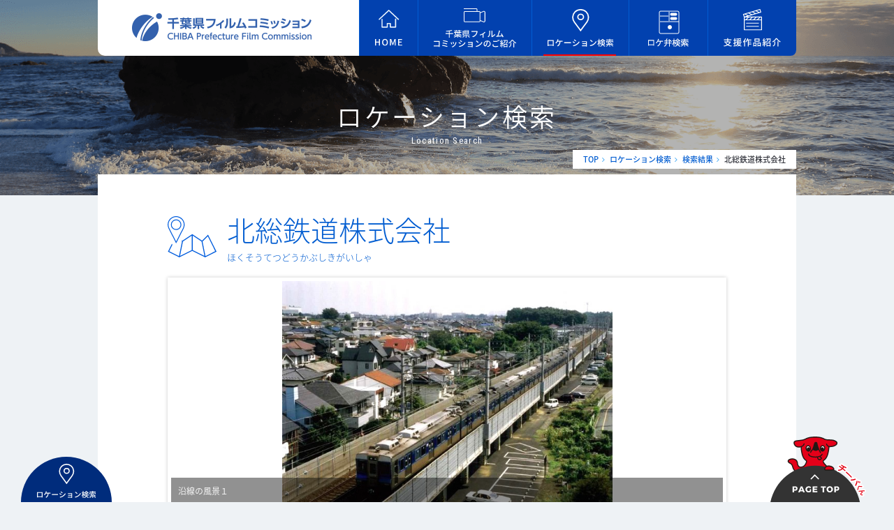

--- FILE ---
content_type: text/html; charset=UTF-8
request_url: https://fc.ccb.or.jp/location/detail.html?CN=238084
body_size: 6923
content:
  <!DOCTYPE html>
  <html lang="ja">

  <head>
    <meta charset="utf-8">
    <title>
      北総鉄道株式会社｜ロケーション検索 ｜千葉県フィルムコミッション</title>
    <meta name="viewport" content="width=device-width,initial-scale=1.0,minimum-scale=1.0,maximum-scale=1.0,user-scalable=no">
    <meta name="description" content="千葉県での映像・映画制作をサポートし、ロケ地情報を提供する、千葉県フィルムコミッションのページです。">
    <meta name="keywords" content="千葉県,フィルムコミッション,映画,ロケーション,ロケ地,撮影,映像制作サポート,観光,ドラマ,バラエティ,コマーシャル,ドキュメンタリー">
    <link href="/favicon.ico" rel="shortcut icon">
    <link href="/assets/css/style.css" rel="stylesheet">
    <link href="../assets/css/extend.css" rel="stylesheet">
    <link href="https://cdnjs.cloudflare.com/ajax/libs/bxslider/4.2.15/jquery.bxslider.min.css" rel="stylesheet">
    <script src="//ajax.googleapis.com/ajax/libs/jquery/2.1.3/jquery.min.js"></script>
    <script src="https://cdnjs.cloudflare.com/ajax/libs/bxslider/4.2.15/jquery.bxslider.min.js"></script>
    <script src="/assets/js/jquery.easing.1.3.js"></script>
    <script src="/assets/js/bundle.js"></script>
    <script src="/assets/js/script.js"></script>
    <script>
      $(document).ready(function() {

        $win = $(window);
        var device;
        init();

        function init() {
          resize();
        };

        function resize() {
          var _ww = $win.width();
          if (_ww > 768) {
            device = "p";
          } else {
            device = "s";
          }
        }
        $win.on('resize', function() {
          resize();
        });

        var numberOfImages = $('.bxslider01 li').length;
        if (device == "s") {
          $('.bxslider01').bxSlider({
            pagerCustom: '#bx-pager',
            controls: true
          });
        } else {
          $('.bxslider01').bxSlider({
            pagerCustom: '#bx-pager',
            controls: false
          });
        }
        if (numberOfImages > 1) {

          $('.bxslider02').bxSlider({
            pager: false,
            minSlides: 6,
            maxSlides: 6,
            slideWidth: 100,
            slideMargin: 10,
            nextSelector: '#NextIcon',
            prevSelector: '#PrevIcon',
            oneToOneTouch: false
          });
        } else {
          $(".bxslider02").hide();
        }

        if (numberOfImages < 7) {
          $(".bt_slide_nav").hide();
        }

      });
    </script>

    <!-- Global site tag (gtag.js) - Google Analytics -->
    <script async src="https://www.googletagmanager.com/gtag/js?id=UA-114369536-1"></script>
    <script>
      window.dataLayer = window.dataLayer || [];
      function gtag(){dataLayer.push(arguments);}
      gtag('js', new Date());

      gtag('config', 'UA-114369536-1');
    </script>
  </head>

  <body class="location-page location-page--detail">
    <header class="header is-pc">
      <h1 class="header__hading"><a href="/"><img src="/assets/img/common/img_logo.png" alt="千葉県フィルムコミッション"></a></h1>
      <nav class="header__navi">
        <ul class="header__navi-list">
          <li class="header__navi-list--home"><a href="/"><img src="/assets/img/common/img_home.svg"></a></li>
          <li class="header__navi-list--about"><a href="/about"><img src="/assets/img/common/img_about.svg"></a></li>
          <li class="header__navi-list--location"><a href="/location/"><img src="/assets/img/common/img_location.svg"></a></li>
          <li class="header__navi-list--location_bento"><a href="/location_bento"><img src="/assets/img/common/img_location_bento.png"></a></li>
		<li class="header__navi-list--introduction"><a href="/movie/"><img src="/assets/img/common/img_introduction.svg"></a></li>
        </ul>
      </nav>
    </header>
    <header class="header is-sp">
      <h1 class="header__hading"><a href="/"><img src="/assets/img/common/img_logo.png" alt="千葉県フィルムコミッション"></a></h1>
      <div class="header__humburger"><span></span><span></span><span></span></div>
      <nav class="header__navi">
        <ul class="header__navi-list">
          <li><a href="/about/"><img style="max-width:100px;" src="/assets/img/common/img_about.svg"></a></li>
          <li><a href="/location/"><img style="max-width:103px;" src="/assets/img/common/img_location.svg"></a></li>
          <li><a href="/movie/"><img style="max-width:78px;" src="/assets/img/common/img_introduction.svg"></a></li>
        </ul>
      </nav>
      <nav class="header__drawer">
        <ul class="header__drawer__list">
          <li><a href="/about/">千葉県フィルムコミッションのご紹介</a></li>
          <li><a href="/location/">ロケーション検索</a></li>
          <li><a href="/movie/">支援作品紹介</a></li>
          <li><a href="/request/">撮影支援依頼</a></li>
          <li><a href="/location_bento/">ロケ弁検索</a></li>
          <li><a href="/entry/">撮影協力ロケ候補地募集</a></li>
          <li><a href="/news/">お知らせ</a></li>
          <li><a href="/extra/">エキストラ</a></li>
        </ul>
      </nav>
    </header>
    <div class="main">
      <h2>ロケーション検索<span>Location Search</span></h2>
    </div>
    <div class="content__container">
      <ul class="bread">
        <li><a href="/">TOP</a></li>
        <li><a href="./">ロケーション検索</a></li>
        <li><a href="./result.html">検索結果</a></li>
        <li class="is-current">
          北総鉄道株式会社        </li>
      </ul>
      <!-- container -->
      <div class="container">
          
  
                                                                                                                                                                        
                                      
  <h3 class="location_detail_ttl">北総鉄道株式会社<small>ほくそうてつどうかぶしきがいしゃ</small></h3>
      <div class="slider">
      <!--メインスライダー-->
      <ul class="bxslider01">
                              <li style="background:url('https://camel3.com/cms/files/chibafc/MASTER/0300/i0069101_VL051_r01.jpg') center center no-repeat;background-size:contain;" class="location_slide"><p>沿線の風景１</p></li>
                                        <li style="background:url('https://camel3.com/cms/files/chibafc/MASTER/0300/i0069102_VL053_r01.jpg') center center no-repeat;background-size:contain;" class="location_slide"><p>沿線の風景２</p></li>
                                        <li style="background:url('https://camel3.com/cms/files/chibafc/MASTER/0300/i0069103_VL055_r01.jpg') center center no-repeat;background-size:contain;" class="location_slide"><p>車両１</p></li>
                                        <li style="background:url('https://camel3.com/cms/files/chibafc/MASTER/0300/i0069104_VL057_r01.jpg') center center no-repeat;background-size:contain;" class="location_slide"><p>車両２</p></li>
                                                                                                                                                                                                                                                                                                                        </ul>
      <div class="controlWrap">
        <ul id="bx-pager" class="bxslider02">
                                              <li><a href="" data-slide-index="0" class="location_slide_thumbnail" style="background:url('https://camel3.com/cms/files/chibafc/MASTER/0300/i0069101_VL051_r01.jpg') center center no-repeat;background-size:contain;"></a></li>
                                                              <li><a href="" data-slide-index="1" class="location_slide_thumbnail" style="background:url('https://camel3.com/cms/files/chibafc/MASTER/0300/i0069102_VL053_r01.jpg') center center no-repeat;background-size:contain;"></a></li>
                                                              <li><a href="" data-slide-index="2" class="location_slide_thumbnail" style="background:url('https://camel3.com/cms/files/chibafc/MASTER/0300/i0069103_VL055_r01.jpg') center center no-repeat;background-size:contain;"></a></li>
                                                              <li><a href="" data-slide-index="3" class="location_slide_thumbnail" style="background:url('https://camel3.com/cms/files/chibafc/MASTER/0300/i0069104_VL057_r01.jpg') center center no-repeat;background-size:contain;"></a></li>
                                                                                                                                                                                                                                                                                                                                                                                                            </ul>
        <div class="bt_slide_nav_left bt_slide_nav"><a href="javascript:viod();" id="PrevIcon"></a></div>
        <div class="bt_slide_nav_right bt_slide_nav"><a href="javascript:viod();" id="NextIcon"></a></div>
      </div>
    </div>
    
  <div class="formtable">
    <table>
            <tr>
        <th colspan="2">
          <p>ロケ候補地（ロケ弁情報）</p>
        </th>
      </tr>
              <tr>
          <th class="middle">問合せ番号</th>
          <td>691</td>
        </tr>
                    <tr>
          <th class="middle">カテゴリー</th>
          <td>道・交通施設 / 乗り物・駅・空港</td>
        </tr>
                    <tr>
          <th class="middle">エリア</th>
          <td>東葛飾北部エリア</td>
        </tr>
            <tr>
        <th class="middle">施設名</th>
        <td>北総鉄道株式会社<br><span class="small-txt">ほくそうてつどうかぶしきがいしゃ</span></td>
      </tr>
              <tr>
          <th class="middle">所在地</th>
          <td>〒273-0121<br>
            鎌ケ谷市初富</td>
                    </tr>
                    <tr>
          <th class="middle">WEB</th>
          <td><a href="http://www.hokuso-railway.co.jp/" target="_blank">http://www.hokuso-railway.co.jp/</a></td>
        </tr>
                    <tr>
          <th class="middle">施設情報</th>
          <td>急な撮影や他社では難しい注文にも柔軟に対応します。</td>
        </tr>
                    <tr>
          <th class="middle">駐車場</th>
          <td>
            敷地内  台 近隣  台<br>
            有り。
          </td>
        </tr>
                    <tr>
          <th class="middle">トイレ</th>
          <td>
            有 （各駅に設置してございます。）          </td>
        </tr>
                  
            
                    <tr>
          <th colspan="2">
            <p>使用条件</p>
          </th>
        </tr>
                                                          <tr>
            <th class="middle">その他</th>
            <td>ロケーション撮影には当社指定の申請書を提出していただきます。<br />
撮影の際には、当社の指示に従っていただき、施設等に損害および事故等が生じないよう、最善の注意を払ってください。</td>
          </tr>
                          </table>
  </div>
        <div class="table-cpation">
          <p>※使用条件が変更になる場合がありますので、必ずお問い合わせください。</p>
        </div>
      </div>
      <!-- container -->
    </div>
    <div class="banner__applications is-full"><a href="/request/"><img src="../assets/img/common/bnr_applications.svg" alt=""></a></div>
    <div class="sns_conter">
  <div class="sns_conter__inner">
    <ul>
      <li class="sns_facebook"><div class="fb-share-button" data-href="http://fc.ccb.or.jp/" data-layout="button_count" data-size="small" data-mobile-iframe="true"><a target="_blank" href="https://www.facebook.com/sharer/sharer.php?u=http%3A%2F%2Ffc.ccb.or.jp%2F&amp;src=sdkpreparse" class="fb-xfbml-parse-ignore">シェア</a></div></li>
      <li class="footer_twitter_bt"><a href="https://twitter.com/share?ref_src=twsrc%5Etfw" class="twitter-share-button" data-show-count="false">Tweet</a><script async src="https://platform.twitter.com/widgets.js" charset="utf-8"></script></li>
      <li><div class="line-it-button" data-lang="ja" data-type="like" data-url="http://fc.ccb.or.jp/" style="display: none;"></div><script src="https://d.line-scdn.net/r/web/social-plugin/js/thirdparty/loader.min.js" async="async" defer="defer"></script></li>
    </ul>
  </div>
</div>

<div id="fb-root"></div>
<script>(function(d, s, id) {
  var js, fjs = d.getElementsByTagName(s)[0];
  if (d.getElementById(id)) return;
  js = d.createElement(s); js.id = id;
  js.src = 'https://connect.facebook.net/ja_JP/sdk.js#xfbml=1&version=v2.12&appId=1343845928973265&autoLogAppEvents=1';
  fjs.parentNode.insertBefore(js, fjs);
}(document, 'script', 'facebook-jssdk'));</script>

<div class="footer-banner">
  <div class="container">
	<h2 class="border">市町村フィルムコミッション（各地域のFC情報をご覧ください）</h2>  
          <ul class="footer-banner__list top">
        
              <li><a href='https://katsuura-location-service.jimdosite.com/' target='_blank'><img src="https://camel3.com/cms/files/chibafc/MASTER/0600/8WtSmHAo.jpg" alt="勝浦ロケーションサービス"></a></li>
  

              <li><a href='http://www.kisarazu.gr.jp/#we-page-top-8' target='_blank'><img src="https://camel3.com/cms/files/chibafc/MASTER/0600/xXxMCXOP.png" alt="木更津ロケーションサービス"></a></li>
  

              <li><a href='https://www.city.sakura.lg.jp/0000025512.html' target='_blank'><img src="https://camel3.com/cms/files/chibafc/MASTER/0600/LP9jvmIx.gif" alt="佐倉フィルムコミッション　"></a></li>
  

              <li><a href='http://www.city.shiroi.chiba.jp/shisei/shokai/PR/sfc.html' target='_blank'><img src="https://camel3.com/cms/files/chibafc/MASTER/0600/cwyAN8Lp.jpg" alt="白井市フィルムコミッション"></a></li>
  

              <li><a href='https://www.city.tateyama.chiba.jp/shoukan/page100188.html' target='_blank'><img src="https://camel3.com/cms/files/chibafc/MASTER/0600/YS676Qzg.png" alt="館山市"></a></li>
  

              <li><a href='https://www.city.choshi.chiba.jp/kanko/page110018.html' target='_blank'><img src="https://camel3.com/cms/files/chibafc/MASTER/0600/Wa0yrr8v.gif" alt="銚子フィルムコミッション"></a></li>
  

              <li><a href='http://tomisato-ta.jp/film.html' target='_blank'><img src="https://camel3.com/cms/files/chibafc/MASTER/0600/vDQesxhy.png" alt="富里フィルムコミッション"></a></li>
  

              <li><a href='http://www.city.nagareyama.chiba.jp/appeal/1003885/index.html' target='_blank'><img src="https://camel3.com/cms/files/chibafc/MASTER/0600/hu5WHDCf.gif" alt="流山市フィルムコミッション"></a></li>
  

              <li><a href='http://www.city.narita.chiba.jp/soshiki/kanko.html' target='_blank'><img src="https://camel3.com/cms/files/chibafc/MASTER/0600/D5Ta5Pud.gif" alt="成田ロケーションサービス"></a></li>
  

              <li><a href='https://www.city.funabashi.lg.jp/loca/index.html' target='_blank'><img src="https://camel3.com/cms/files/chibafc/MASTER/0600/i740PoTu.jpg" alt="ふなロケ（船橋市）"></a></li>
  

              <li><a href='https://www.mboso-etoko.jp/businesses/filmcom/' target='_blank'><img src="https://camel3.com/cms/files/chibafc/MASTER/0600/JZpTzBsh.gif" alt="南房総市フィルムコミッション"></a></li>
  

              <li><a href='https://www.city.mobara.chiba.jp/promotion/0000004085.html' target='_blank'><img src="https://camel3.com/cms/files/chibafc/MASTER/0600/ThYMshTz.jpg" alt="千葉もばらロケーションサービス"></a></li>
  

              <li><a href='https://www.city.yotsukaido.chiba.jp/smph/miryoku/shokai/film-commission/index.html' target='_blank'><img src="https://camel3.com/cms/files/chibafc/MASTER/0600/1yZwDZTT.jpg" alt="四街道市フィルムコミッション"></a></li>
  

              <li><a href='https://www.city.kashiwa.lg.jp/koho/miryokuhasshin/film-commission/index.html' target='_blank'><img src="https://camel3.com/cms/files/chibafc/MASTER/0600/VybBp0Qt.jpg" alt="柏市フィルムコミッション"></a></li>
  

              <li><a href='https://teganumafilmcom.net/' target='_blank'><img src="https://camel3.com/cms/files/chibafc/MASTER/0600/SAQWOJly.jpg" alt="手賀沼フィルムコミッション"></a></li>
  

              <li><a href='https://www.city.asahi.lg.jp/site/asahi-ltc/' target='_blank'><img src="https://camel3.com/cms/files/chibafc/MASTER/0600/kjT5x2a0.jpg" alt="あさひロケーションサービス"></a></li>
  

              <li><a href='http://otaki-location.chiba.jp/index.html' target='_blank'><img src="https://camel3.com/cms/files/chibafc/MASTER/0600/V5IDCd6D.jpg" alt="大多喜ロケーションサービス"></a></li>
        </ul>
        <hr>
          <ul class="footer-banner__list bottom">
        
              <li><a href='https://maruchiba.jp/' target='_blank'><img src="https://camel3.com/cms/files/chibafc/MASTER/0600/51dKesoo.jpg" alt="まるごとeちば"></a></li>
  

              <li><a href='http://www.ccb.or.jp/' target='_blank'><img src="https://camel3.com/cms/files/chibafc/MASTER/0600/kpMveNVb.gif" alt="公益財団法人 ちば国際コンベンションビューロー"></a></li>
  

              <li><a href='https://jl-db.nfaj.go.jp/' target='_blank'><img src="https://camel3.com/cms/files/chibafc/MASTER/0600/vx72YkXB.jpg" alt="全国ロケーションデータベース"></a></li>
        </ul>
      </div>
</div>
<div class="pagetop"> <a href="#"><img src="/assets/img/common/pagetop.svg" alt="PAGETOP"></a></div>
<div class="locaion-block">
  <div class="locaion-search"> <a class="locaion-search__button" href="javascript:void(0)"><img src="/assets/img/common/img_location.svg" alt=""></a>
    <div class="locaion-search__container">
      <form name="footerlocationsearch" action="/location/result.html" method="get">
        <div class="locaion-search__leftblock">
          <div class="locaion-search__category">
            <h3>カテゴリーから探す</h3>
            <ul>
                              <li class="category_list category_list--10">
                  <div class="category_list__ttl">
                    <label for="foot_categoryB_0000"><input type="checkbox" name="categoryB[]" value="ct01" id="foot_categoryB_0000"> 自然</label>
                  </div>
                  <ul class="select-wrap">
                    <li><label for="foot_categoryS_0000"><input type="checkbox" name="categoryS[]" value="ct01-01" id="foot_categoryS_0000"> 水辺</label>
</li><li><label for="foot_categoryS_0001"><input type="checkbox" name="categoryS[]" value="ct01-02" id="foot_categoryS_0001"> 花畑・田畑</label>
</li><li><label for="foot_categoryS_0002"><input type="checkbox" name="categoryS[]" value="ct01-03" id="foot_categoryS_0002"> 森林・山林・丘陵</label>
</li>                  </ul>
                </li>
                              <li class="category_list category_list--11">
                  <div class="category_list__ttl">
                    <label for="foot_categoryB_0001"><input type="checkbox" name="categoryB[]" value="ct02" id="foot_categoryB_0001"> 観光・スポーツ・レジャー</label>
                  </div>
                  <ul class="select-wrap">
                    <li><label for="foot_categoryS_0003"><input type="checkbox" name="categoryS[]" value="ct02-01" id="foot_categoryS_0003"> 公園広場</label>
</li><li><label for="foot_categoryS_0004"><input type="checkbox" name="categoryS[]" value="ct02-02" id="foot_categoryS_0004"> アミューズメント施設</label>
</li><li><label for="foot_categoryS_0005"><input type="checkbox" name="categoryS[]" value="ct02-03" id="foot_categoryS_0005"> スポーツ施設</label>
</li><li><label for="foot_categoryS_0006"><input type="checkbox" name="categoryS[]" value="ct02-04" id="foot_categoryS_0006"> 店舗・宿泊施設</label>
</li>                  </ul>
                </li>
                              <li class="category_list category_list--12">
                  <div class="category_list__ttl">
                    <label for="foot_categoryB_0002"><input type="checkbox" name="categoryB[]" value="ct03" id="foot_categoryB_0002"> 街並み・建物</label>
                  </div>
                  <ul class="select-wrap">
                    <li><label for="foot_categoryS_0007"><input type="checkbox" name="categoryS[]" value="ct03-01" id="foot_categoryS_0007"> 街並み・住宅</label>
</li><li><label for="foot_categoryS_0008"><input type="checkbox" name="categoryS[]" value="ct03-02" id="foot_categoryS_0008"> 城・史跡・神社仏閣</label>
</li><li><label for="foot_categoryS_0009"><input type="checkbox" name="categoryS[]" value="ct03-03" id="foot_categoryS_0009"> 会社・倉庫・研究施設</label>
</li><li><label for="foot_categoryS_0010"><input type="checkbox" name="categoryS[]" value="ct03-04" id="foot_categoryS_0010"> 病院・福祉施設</label>
</li><li><label for="foot_categoryS_0011"><input type="checkbox" name="categoryS[]" value="ct03-05" id="foot_categoryS_0011"> ダム・浄水場</label>
</li>                  </ul>
                </li>
                              <li class="category_list category_list--13">
                  <div class="category_list__ttl">
                    <label for="foot_categoryB_0003"><input type="checkbox" name="categoryB[]" value="ct04" id="foot_categoryB_0003"> 道・交通施設</label>
                  </div>
                  <ul class="select-wrap">
                    <li><label for="foot_categoryS_0012"><input type="checkbox" name="categoryS[]" value="ct04-01" id="foot_categoryS_0012"> 道路</label>
</li><li><label for="foot_categoryS_0013"><input type="checkbox" name="categoryS[]" value="ct04-02" id="foot_categoryS_0013"> 乗り物・駅・空港</label>
</li>                  </ul>
                </li>
                              <li class="category_list category_list--14">
                  <div class="category_list__ttl">
                    <label for="foot_categoryB_0004"><input type="checkbox" name="categoryB[]" value="ct05" id="foot_categoryB_0004"> 文化・公共施設</label>
                  </div>
                  <ul class="select-wrap">
                    <li><label for="foot_categoryS_0014"><input type="checkbox" name="categoryS[]" value="ct05-01" id="foot_categoryS_0014"> 文化施設</label>
</li><li><label for="foot_categoryS_0015"><input type="checkbox" name="categoryS[]" value="ct05-02" id="foot_categoryS_0015"> 学校</label>
</li><li><label for="foot_categoryS_0016"><input type="checkbox" name="categoryS[]" value="ct05-03" id="foot_categoryS_0016"> 官公庁舎</label>
</li>                  </ul>
                </li>
                              <li class="category_list category_list--15">
                  <div class="category_list__ttl">
                    <label for="foot_categoryB_0005"><input type="checkbox" name="categoryB[]" value="ct06" id="foot_categoryB_0005"> スタジオ・その他</label>
<input type="hidden" name="categoryB[]" value="">                  </div>
                  <ul class="select-wrap">
                    <li><label for="foot_categoryS_0017"><input type="checkbox" name="categoryS[]" value="ct06-01" id="foot_categoryS_0017"> スタジオ・その他</label>
<input type="hidden" name="categoryS[]" value=""></li>                  </ul>
                </li>
                          </ul>
          </div>
        </div>
        <div class="locaion-search__rightblock">
          <div class="locaion-search__area">
            <h3>エリアから探す</h3>
            <ul>
              <li><label for="foot_area_0000"><input type="checkbox" name="area[]" value="area01" id="foot_area_0000"> 東葛飾北部エリア</label></li>
<li><label for="foot_area_0001"><input type="checkbox" name="area[]" value="area02" id="foot_area_0001"> 湾岸エリア</label></li>
<li><label for="foot_area_0002"><input type="checkbox" name="area[]" value="area03" id="foot_area_0002"> 印旛エリア</label></li>
<li><label for="foot_area_0003"><input type="checkbox" name="area[]" value="area04" id="foot_area_0003"> 北総エリア</label></li>
<li><label for="foot_area_0004"><input type="checkbox" name="area[]" value="area05" id="foot_area_0004"> 九十九里エリア</label></li>
<li><label for="foot_area_0005"><input type="checkbox" name="area[]" value="area06" id="foot_area_0005"> かずさ臨海エリア</label></li>
<li><label for="foot_area_0006"><input type="checkbox" name="area[]" value="area07" id="foot_area_0006"> 南房総エリア</label></li>
<input type="hidden" name="area[]" value="">            </ul>
          </div>
          <div class="locaion-search__keyword">
            <h3>キーワードから探す</h3>
            <input type='text' name='keyword' value='' placeholder='キーワードを入力してください'>
            <div class="submit_container">
              <button class="search_btn" onclick="javascript:footerlocationsearch.submit();">検索</button>
              <a href="javascript:void(0);" class="reset_btn search_reset">リセット</a>
            </div>
          </div>
        </div>
      </form>
    </div>
  </div>
</div>
<footer class="footer">
  <div class="footer-top">
    <div class="container">
      <ul class="footer-top__navi">
        <li><a href="/contact/">お問い合わせ</a></li>
        <li><a href="/link/">リンク</a></li>
        <li><a href="/sitepolicy/">このサイトについて</a></li>
        <li><a href="/sitemap/">サイトマップ</a></li>
      </ul>
    </div>
  </div>
  <div class="footer-bottom">
    <div class="container">
      <div class="footer-bottom__left">
        <ul class="footer-bottom__navi">
          <li><a href="/about/">千葉県フィルム<br class='is-sp'>コミッションのご紹介</a></li>
          <li><a href="/location/">ロケーション検索</a></li>
        </ul>
        <ul class="footer-bottom__navi">
          <li><a href="/movie/">支援作品紹介</a></li>
          <li><a href="/request/">撮影支援依頼</a></li>
        </ul>
        <ul class="footer-bottom__navi">
          <li><a href="/location_bento/">ロケ弁検索</a></li>
          <li><a href="/entry/">撮影協力ロケ候補地募集</a></li>
        </ul>
        <ul class="footer-bottom__navi">
          <li><a href="/news/">お知らせ</a></li>
          <li><a href="/extra/">エキストラ</a></li>
        </ul>
      </div>
      <div class="footer-bottom__copyright"><small>Copyright &copy; Chiba Prefecture Film Commission. All rights reserved</small></div>
    </div>
  </div>
</footer>
</body>
</html>


--- FILE ---
content_type: text/css
request_url: https://fc.ccb.or.jp/assets/css/style.css
body_size: 35387
content:
@charset "UTF-8";@import url(//fonts.googleapis.com/earlyaccess/notosansjapanese.css);@import url(https://maxcdn.bootstrapcdn.com/font-awesome/4.7.0/css/font-awesome.min.css);@import url(https://fonts.googleapis.com/css?family=Roboto+Condensed);/*!
 * ress.css • v1.2.2
 * MIT License
 * github.com/filipelinhares/ress
 */@import url(https://fonts.googleapis.com/css?family=Noto+Serif+JP);@import url(https://fonts.googleapis.com/css?family=Noto+Sans+JP);@import url(https://fonts.googleapis.com/css?family=Noto+Serif+JP);@import url(https://fonts.googleapis.com/css?family=Noto+Sans+JP);@import url(https://fonts.googleapis.com/css2?family=Noto+Sans+JP:wght@100;300;400;500;700;900&display=swap);@import url(https://fonts.googleapis.com/css2?family=Noto+Serif+JP:wght@200;300;400;500;600;700&display=swap);html{-webkit-box-sizing:border-box;box-sizing:border-box;overflow-y:scroll;-webkit-text-size-adjust:100%}*,::after,::before{background-repeat:no-repeat;-webkit-box-sizing:inherit;box-sizing:inherit}::after,::before{text-decoration:inherit;vertical-align:inherit}*{padding:0;margin:0}audio:not([controls]){display:none;height:0}hr{overflow:visible}article,aside,details,figcaption,figure,footer,header,main,menu,nav,section,summary{display:block}summary{display:list-item}small{font-size:80%}[hidden],template{display:none}abbr[title]{border-bottom:1px dotted;text-decoration:none}a{background-color:transparent;-webkit-text-decoration-skip:objects}a:active,a:hover{outline-width:0}code,kbd,pre,samp{font-family:monospace,monospace}b,strong{font-weight:bolder}dfn{font-style:italic}mark{background-color:#ff0;color:#000}sub,sup{font-size:75%;line-height:0;position:relative;vertical-align:baseline}sub{bottom:-.25em}sup{top:-.5em}input{border-radius:0}[role=button],[type=button],[type=reset],[type=submit],button{cursor:pointer}[disabled]{cursor:default}[type=number]{width:auto}[type=search]{-webkit-appearance:textfield}[type=search]::-webkit-search-cancel-button,[type=search]::-webkit-search-decoration{-webkit-appearance:none}textarea{overflow:auto;resize:vertical}button,input,optgroup,select,textarea{font:inherit}optgroup{font-weight:700}button{overflow:visible}[type=button]::-moz-focus-inner,[type=reset]::-moz-focus-inner,[type=submit]::-moz-focus-inner,button::-moz-focus-inner{border-style:0;padding:0}[type=button]::-moz-focus-inner,[type=reset]::-moz-focus-inner,[type=submit]::-moz-focus-inner,button:-moz-focusring{outline:1px dotted ButtonText}[type=reset],[type=submit],button,html [type=button]{-webkit-appearance:button}button,select{text-transform:none}button,input,textarea{background-color:transparent;border-style:none;color:inherit}legend{border:0;color:inherit;display:table;max-width:100%;white-space:normal}::-webkit-file-upload-button{-webkit-appearance:button;font:inherit}[type=search]{-webkit-appearance:textfield;outline-offset:-2px}img{border-style:none}progress{vertical-align:baseline}svg:not(:root){overflow:hidden}audio,canvas,progress,video{display:inline-block}@media screen{[hidden~=screen]{display:inherit}[hidden~=screen]:not(:active):not(:focus):not(:target){position:absolute!important;clip:rect(0 0 0 0)!important}}[aria-busy=true]{cursor:progress}[aria-controls]{cursor:pointer}[aria-disabled]{cursor:default}::-moz-selection{background-color:#b3d4fc;color:#000;text-shadow:none}::selection{background-color:#b3d4fc;color:#000;text-shadow:none}.container{margin:0 auto}@media screen and (min-width:768px){.container{width:1000px}}@media screen and (max-width:767px){.container{width:100%;padding:0 20px}}@media screen and (min-width:768px){.container.is-narrow{width:800px}}.container.is-full{padding:0;width:100%}@media screen and (max-width:767px){.container.is-sp-full{padding:0}}html{position:relative;font-size:62.5%;-webkit-font-smoothing:antialiased;-moz-osx-font-smoothing:grayscale}body{width:100%;height:100%;font-size:1.4rem;font-family:"Noto Sans Japanese","ヒラギノ角ゴ ProN W3","Hiragino Kaku Gothic ProN","游ゴシック",YuGothic,"メイリオ",Meiryo,sans-serif;font-weight:300;color:#2f3139;background:#eef2f5;overflow-x:hidden;position:relative;-webkit-overflow-scrolling:touch}@media screen and (min-width:768px){body{min-width:1080px}}a{color:#2f3139;text-decoration:none}img{max-width:100%;height:auto;vertical-align:top}li{list-style:none}*{outline:0}.is-pc,.is-sp{display:none!important}@media screen and (max-width:767px){.is-sp{display:block!important}.is-sp-il{display:inline!important}.is-sp-ib{display:inline-block!important}.is-pc-ib,.is-pc-il{display:none!important}}@media screen and (min-width:768px){.is-pc{display:block!important}.is-pc-il{display:inline!important}.is-pc-ib{display:inline-block!important}}.clearfix:after{content:"";display:table;clear:both}.header{width:1000px;margin:0 auto;z-index:100;background-color:#fff}.header img{vertical-align:middle}@media screen and (min-width:768px){.header{position:fixed;height:80px;border-bottom-left-radius:10px;border-bottom-right-radius:10px;left:0;right:0;margin:auto;top:0}}@media screen and (max-width:767px){.header{top:0;left:0;position:fixed;width:100%}}.header__hading{text-align:center}@media screen and (min-width:768px){.header__hading{width:353px;line-height:70px;height:100%}}@media screen and (max-width:767px){.header__hading{text-align:left;float:left;width:calc(100% - 54px);height:54px;line-height:47px;vertical-align:middle;padding-left:10px}.header__hading img{max-width:71.65109%}}.header__humburger{float:right;height:54px;width:54px;background-color:#0241b4;position:relative;z-index:500;cursor:pointer}.header__humburger span{-webkit-transition:all .2s ease;transition:all .2s ease;display:block;position:absolute;background-color:#fff;height:1px;width:26px;margin:0 auto;left:0;right:0}.header__humburger span:nth-child(1){top:20px}.header__humburger span:nth-child(2){top:26px}.header__humburger span:nth-child(3){top:32px}.header__humburger.is-active>span:nth-child(1){-webkit-transform:rotate(135deg);transform:rotate(135deg);top:25px}.header__humburger.is-active>span:nth-child(2){opacity:0}.header__humburger.is-active>span:nth-child(3){top:25px;-webkit-transform:rotate(-135deg);transform:rotate(-135deg)}.header__navi{background-color:#0241af;border-bottom-right-radius:8px}@media screen and (min-width:768px){.header__navi{height:100%;display:inline-block;position:absolute;top:0;right:0}}@media screen and (max-width:767px){.header__navi{margin-top:54px}}.header__navi-list{font-size:0}@media screen and (min-width:768px){.header__navi-list{height:100%;display:inline-block;list-style:none}}@media screen and (max-width:767px){.header__navi-list{font-size:0;background-color:#002c7c;padding:8px 0}}.header__navi-list>li{display:inline-block;position:relative}@media screen and (min-width:768px){.header__navi-list>li{height:80px}}@media screen and (max-width:767px){.header__navi-list>li{width:33.33%;text-align:center}}.header__navi-list>li>a{display:inline-block}@media screen and (min-width:768px){.header__navi-list>li>a{padding:0 22px;border-left:1px solid #025dd3;line-height:80px}}@media screen and (max-width:767px){.header__navi-list>li>a{padding:0 10px;height:50px}}.header__navi-list>li:first-child{border-left:none}@media screen and (min-width:768px){.header__navi-list>li::after{content:'';display:block;width:0;height:2px;background-color:red;bottom:0;left:0;right:0;position:absolute;-webkit-transition:ease .2s;transition:ease .2s;margin:0 auto}}.header__navi-list>li:hover::after{width:75%;margin:0 auto}.header__drawer{position:absolute;background-color:#0241b4;top:0;right:-288px;height:100vh;z-index:400;-webkit-transition:all .2s ease;transition:all .2s ease}.header__drawer__list{margin-top:54px}.header__drawer__list li{height:54px;line-height:53px;border-top:1px solid #1f58c3;padding:0 25px}.header__drawer__list li a{color:#fff}.header__drawer.is-active{right:0}.main{position:absolute;width:100%;height:280px;background-image:url(/assets/img/common/bg_main.png);background-size:cover;top:0;left:0}@media screen and (max-width:767px){.main{position:relative;margin-top:124px;height:140px}}.main h2{text-align:center;margin-top:140px;color:#fff;font-size:36px;font-weight:300;letter-spacing:.1em}@media screen and (max-width:767px){.main h2{font-size:19px;margin-top:0;padding-top:40px}}.main h2 span{display:block;font-size:13px;font-family:"Roboto Condensed",sans-serif;letter-spacing:.1em}.content__container{position:relative;background-color:#fff}@media screen and (min-width:768px){.content__container{width:1000px;margin:250px auto 100px;padding-bottom:100px}}.footer{position:relative;z-index:205}.footer-banner{padding:50px 0;background-color:#eef2f4}@media screen and (min-width:768px){.footer-banner{text-align:center}}@media screen and (max-width:767px){.footer-banner{padding:25px 0}}@media screen and (max-width:767px){.footer-banner .container{padding:0 25px}}.footer-banner__list{margin:-10px;font-size:0}.footer-banner__list:after{content:"";display:inline-block;width:100%;line-height:0;height:0}@media screen and (max-width:767px){.footer-banner__list{margin:-5px;text-align:justify}}.footer-banner__list>li{display:inline-block;padding:10px;width:16%}@media screen and (max-width:767px){.footer-banner__list>li{padding:5px;display:inline-block;vertical-align:middle;width:47.776119%;-webkit-box-sizing:border-box;box-sizing:border-box}}.footer-top{border-top:1px solid #1b4288;background-color:#002c7c;height:40px}.footer-top__navi{font-size:0}.footer-top__navi>li{font-size:12px;font-weight:500;display:inline-block;vertical-align:middle;margin-left:20px}@media screen and (max-width:767px){.footer-top__navi>li{font-size:11px;margin-left:15px}}@media screen and (max-width:374px){.footer-top__navi>li{font-size:10px;margin-left:10px}}.footer-top__navi>li:first-child{margin-left:0}.footer-top__navi>li>a{line-height:40px;color:#fff}.footer-top__navi>li>a:hover{text-decoration:underline}.footer-bottom{padding:35px 0 30px;background-color:#0241af;color:#fff;overflow:hidden}@media screen and (max-width:767px){.footer-bottom{padding:0 0 20px}}.footer-bottom__left{float:left}@media screen and (max-width:767px){.footer-bottom__left{float:none;width:100%;text-align:center;margin-top:20px;margin-bottom:30px}}.sns_conter{width:100%;overflow:hidden}.sns_conter__inner{width:1000px;margin:0 auto}.sns_conter__inner ul{float:right}@media screen and (max-width:767px){.sns_conter__inner{width:100%;padding:0;float:none;left:0;right:0;margin:0 auto}}.sns_conter__inner li{margin:10px 0 7px 10px;float:left}.sns_conter__inner li .fb_iframe_widget>span{vertical-align:baseline!important}@media screen and (max-width:767px){.sns_conter{position:relative;overflow:hidden;margin:0 0 10px 0}.sns_conter ul{position:relative;left:50%;float:left}.sns_conter ul li{position:relative;left:-50%;float:left;padding:0 3px}}.footer-bottom__heading p{font-size:20px;font-weight:500}@media screen and (max-width:767px){.footer-bottom__heading p{font-size:15px}}.footer-bottom__address{margin-top:20px}.footer-bottom__address address{font-style:normal;font-size:13px;font-weight:500}@media screen and (max-width:767px){.footer-bottom__address address{font-size:11px}}@media screen and (max-width:767px) and (max-width:374px){.footer-bottom__address address{font-size:10px}}.footer-bottom__copyright{clear:both;padding-top:10px}@media screen and (max-width:767px){.footer-bottom__copyright{padding-top:20px}}.footer-bottom__copyright small{font-family:'Roboto Condensed',sans-serif;font-weight:300;font-size:12px}@media screen and (max-width:374px){.footer-bottom__copyright small{font-size:10px}}.footer-bottom__right{float:right;text-align:right;width:50%}@media screen and (max-width:767px){.footer-bottom__right{float:none;width:100%;text-align:left}}.footer-bottom__navi{display:inline-block;vertical-align:top;text-align:left;list-style:none;margin-left:60px}.footer-bottom__navi:first-child{margin-left:0}@media screen and (max-width:767px){.footer-bottom__navi{width:44.776119402985075%;margin-left:4.477612%}.footer-bottom__navi:first-child{margin-left:4.477612%}}.footer-bottom__navi>li{font-size:13px;font-weight:500;vertical-align:middle;margin-bottom:10px}@media screen and (max-width:767px){.footer-bottom__navi>li{font-size:12px;margin-top:20px}}.footer-bottom__navi>li>a{color:#fff}.footer-bottom__navi>li>a::before{content:'\f105';font-family:FontAwesome;margin-right:5px}.pagetop{position:fixed;z-index:300;right:40px;bottom:0}@media screen and (max-width:767px){.pagetop{right:20px}}.pagetop a{display:block;width:137px}@media screen and (max-width:767px){.pagetop a{width:110px}}.pagetop a img{width:100%}.locaion-block{background:#cfc;height:0;position:relative;position:fixed;z-index:200;left:0;bottom:0;width:100%}.locaion-block.static{position:absolute;bottom:193px}.locaion-search{padding:30px 0;width:100%;height:100px;background-color:#002c7c;color:#fff}.locaion-search a{color:#fff;font-weight:500}.locaion-search .locaion-search__button{padding-top:10px;overflow:hidden;display:block;position:absolute;width:130px;height:65px;text-align:center;top:-65px;left:30px}@media screen and (max-width:767px){.locaion-search .locaion-search__button{display:none}}.locaion-search .locaion-search__button img{position:relative;z-index:10;width:65%}.locaion-search .locaion-search__button::before{content:'';background-color:#002c7c;position:absolute;display:block;width:130px;height:130px;bottom:-65px;left:0;border-radius:50%}.locaion-search__container{display:none;width:1000px;margin:0 auto}.locaion-search__container a{color:#fff}.locaion-search__container a::before{content:'\f054';font-family:FontAwesome;color:#88b3ef;padding-right:5px}.locaion-search__leftblock{float:left}.locaion-search__rightblock{float:right}.locaion-search__area{width:380px}.locaion-search__area h3{width:100%;border-bottom:1px solid #88b3ef;padding-bottom:5px;margin-bottom:0}.locaion-search__area h3::before{content:'\f278';font-family:FontAwesome;padding-right:10px}.locaion-search__area ul{letter-spacing:-.4em}.locaion-search__area li{display:inline-block;line-height:2;width:33.3%;letter-spacing:normal;font-size:13px}.locaion-search__keyword{margin-top:20px;width:380px}.locaion-search__keyword h3{width:100%;border-bottom:1px solid #88b3ef;padding-bottom:5px;margin-bottom:10px}.locaion-search__keyword h3::before{content:'\f002';font-family:FontAwesome;padding-right:10px}.locaion-search__keyword input{background-color:#fff;color:#333;width:380px;height:40px;padding:10px;-webkit-box-sizing:border-box;box-sizing:border-box}@media screen and (max-width:767px){.locaion-search__keyword input{width:100%}}.locaion-search__category{width:580px}.locaion-search__category h3{width:100%;border-bottom:1px solid #88b3ef;padding-bottom:5px}.locaion-search__category h3::before{content:'\f0ca';font-family:FontAwesome;padding-right:5px}.locaion-search__category ul{font-size:0}.locaion-search__category li{display:inline-block;line-height:1.5}.locaion-search__category .category_list{padding:0;background:0 0;width:33.3%;height:auto;margin:5px 0 0 0}.locaion-search__category .category_list--second{margin:15px 0 0 0}.locaion-search__category .category_list__ttl{color:#fff;letter-spacing:-.1em}.locaion-search__category .select-wrap{font-size:13px}.locaion-search__category .select-wrap li{display:block}.locaion-search__category .select-wrap:after{content:none}.locaion-search .submit_container{margin-top:30px}.locaion-search .submit_container .search_btn{background-color:#3c99fd;width:200px;height:40px;text-align:center;line-height:40px;font-weight:600;border-radius:3px;letter-spacing:.5em;font-size:15px;float:left}.locaion-search .submit_container .reset_btn{font-size:13px;color:#fff;background:#8e8e8e;padding:0 15px;border-radius:3px;margin-left:10px;height:40px;line-height:40px;display:block;float:left}.locaion-search .submit_container .reset_btn:before{content:none}.formtable{border:4px solid #ddedf3;border-radius:6px}.formtable table{word-break:break-all;width:792px;margin:0 auto;border-collapse:collapse}@media screen and (max-width:767px){.formtable table{width:100%}}.formtable table td,.formtable table th{border-right:none;font-size:14px}@media screen and (max-width:767px){.formtable table td,.formtable table th{display:block}}.formtable table td.p0,.formtable table th.p0{padding:0}.formtable table input{border:1px solid #ccc}.formtable table input[type=text]{width:400px;padding:5px}@media screen and (max-width:767px){.formtable table input[type=text]{width:100%}}.formtable table input[type=text].sonota{width:150px}.formtable table input[type=email]{width:400px;padding:5px}@media screen and (max-width:767px){.formtable table input[type=email]{width:100%}}.formtable table input[type=file]{width:400px;padding:5px}@media screen and (max-width:767px){.formtable table input[type=file]{width:100%}}.formtable table input[type=radio]{margin-left:15px}.formtable table input[type=radio]:first-child{margin-left:0}@media screen and (max-width:767px){.formtable table input[type=radio]{margin-left:10px}}.formtable table input[type=checkbox]{margin-left:15px}.formtable table input[type=checkbox]:first-child{margin-left:0}@media screen and (max-width:767px){.formtable table input[type=checkbox]{margin-left:10px}}.formtable table th{width:150px;background-color:#eef6f9;border-right:1px solid #cad6e7;border-bottom:1px solid #cad6e7;color:#0250c4}@media screen and (max-width:767px){.formtable table th{width:100%;border-right:none}}.formtable table th.vertical-ttl{width:55px;text-align:left;vertical-align:middle}@media screen and (max-width:767px){.formtable table th.vertical-ttl{width:100%}.formtable table th.vertical-ttl p{-webkit-writing-mode:horizontal-tb;-ms-writing-mode:lr-tb;writing-mode:horizontal-tb;width:100%;text-align:center}}.formtable table th.middle{white-space:nowrap;font-weight:500;background-color:#f6f9fb}.formtable table tbody td{padding:20px}@media screen and (max-width:767px){.formtable table tbody td{padding:10px}}.formtable table tbody td dl{width:100%}@media screen and (max-width:767px){.formtable table tbody td dt{width:100%}}.submit_button{margin-top:60px;text-align:center}@media screen and (max-width:767px){.submit_button{margin-top:30px}}.submit_button .btn_submit{margin:0 auto;text-align:center;display:inline-block;background-color:#028ddd;color:#fff;font-weight:600;font-size:18px;letter-spacing:.2em;position:relative;padding:17px 80px}@media screen and (max-width:767px){.submit_button .btn_submit{padding:15px 40px;line-height:normal;font-size:14px}}.submit_button .btn_submit:after{content:'\f105';font-family:Fontawesome;margin-left:10px;position:absolute;right:20px;top:50%;margin-top:-9px}@media screen and (max-width:767px){.submit_button .btn_submit:after{margin-top:-7px}}#errorMessage{border:#ff5b5b solid 3px;padding:30px;color:red;font-weight:700;margin:0 0 40px 0}.button_submit{margin:0 auto;text-align:center;display:inline-block;background-color:#028ddd;color:#fff;font-weight:600;font-size:18px;letter-spacing:.2em;position:relative;padding:17px 80px}@media screen and (max-width:767px){.button_submit{padding:15px 40px;line-height:normal;font-size:14px}}.button_submit:after{content:'\f105';font-family:Fontawesome;margin-left:10px;position:absolute;right:20px;top:50%;margin-top:-9px}@media screen and (max-width:767px){.button_submit:after{margin-top:-7px}}.submit_button{margin-top:60px;text-align:center}@media screen and (max-width:767px){.submit_button{margin-top:30px}}.submit_button a{margin:0 auto;text-align:center;display:inline-block;background-color:#028ddd;color:#fff;font-weight:600;font-size:18px;letter-spacing:.2em;position:relative;padding:17px 80px}@media screen and (max-width:767px){.submit_button a{padding:15px 40px;line-height:normal;font-size:14px}}.submit_button a:after{content:'\f105';font-family:Fontawesome;margin-left:10px;position:absolute;right:20px;top:50%;margin-top:-9px}@media screen and (max-width:767px){.submit_button a:after{margin-top:-7px}}.sectionttl{font-size:34px;font-weight:200;color:#025dd1;text-align:center}@media screen and (max-width:767px){.sectionttl{font-size:22px}}.sectionttl::after{content:"";width:25px;height:1px;background-color:#025dd1;margin:30px auto 25px;display:block}@media screen and (max-width:767px){.sectionttl::after{margin:15px auto 25px}}.bread{background-color:#fff;display:inline-block;padding:5px 15px;font-weight:500;position:absolute;right:0;top:-35px;font-size:11px}@media screen and (max-width:767px){.bread{position:relative;width:100%;top:0;background-color:#eef6f9;display:block}}.bread li{display:inline-block}.bread li a{color:#025dd1}.bread li:after{content:'\f105';font-family:Fontawesome;margin-left:5px;margin-right:5px;color:#3fa8f4}.bread li.is-current:after{content:none}body.about-page{background-color:#eef2f5}.about-page .bread{position:absolute;top:0}@media screen and (max-width:767px){.about-page .bread{top:-20px;left:inherit;right:0}}.breadWrap{position:relative;width:1000px;margin:0 auto;top:6px}@media screen and (max-width:767px){.breadWrap{top:48px}}.about-page .header__navi-list--about{position:relative}.about-page .header__navi-list--about::after{content:'';display:block;width:75%;height:2px;background-color:red;bottom:0;position:absolute}.about-page .content{background:0 0;padding:0}.about-page .content__container{position:relative;width:1000px;margin:330px auto 0;background:0 0}@media screen and (max-width:767px){.about-page .content__container{width:100%;padding:50px 20px 20px;-webkit-box-sizing:border-box;box-sizing:border-box;margin:0}}.content{margin-top:80px;margin-bottom:100px}.content__block{margin-top:150px;position:relative}@media screen and (max-width:767px){.content__block{margin-top:80px}.content__block--first{margin-top:150px}}@media screen and (max-width:767px) and (max-width:767px){.content__block--first{margin-top:0}}.content__block--02 .content__block__inner{float:right}@media screen and (max-width:767px){.content__block--02 .content__block__inner{float:inherit}}.content__block--02 .content__block__bg{left:-140px}@media screen and (max-width:1280px){.content__block--02 .content__block__bg{left:0}}@media screen and (max-width:767px){.content__block--02 .content__block__bg{left:inherit}}.content__block--02 .content__block__bg span{text-align:left}.content__block__inner{background-color:#fff;width:550px;padding:60px;z-index:5;position:relative}@media screen and (max-width:767px){.content__block__inner{width:100%;padding:20px;-webkit-box-sizing:border-box;box-sizing:border-box}}.content__block__inner h3{position:absolute;top:-30px}.content__block__inner h4{font-size:26px;font-weight:300;color:#025dd1}@media screen and (max-width:767px){.content__block__inner h4{padding:20px 0 0 0;font-size:18px}}.content__block__inner h4::after{content:"";width:25px;height:1px;background-color:#025dd1;margin:30px 0 25px;display:block}.content__block__inner p{font-size:15px;line-height:2}.content__block__bg{position:absolute;left:450px;top:-80px;width:690px}@media screen and (max-width:1280px){.content__block__bg{left:450px;top:-80px;width:550px}}@media screen and (max-width:767px){.content__block__bg{position:relative;width:100%;left:inherit;top:inherit}}.content__block__bg span{text-align:right;display:block;font-size:11px;font-weight:600;margin-top:10px}.banner__applications{background-color:#fff;text-align:center;padding:60px 0}.admin-info{width:100%;background-color:#fff;padding:60px;text-align:center;margin-top:80px}@media screen and (max-width:767px){.admin-info{padding:20px;margin-top:40px}}.admin-info__ttl{color:#025dd1;font-size:26px;margin-bottom:20px;font-weight:300}@media screen and (max-width:767px){.admin-info__ttl{font-size:18px}}.admin-info address{font-style:normal;display:inline-block;font-size:16px;line-height:2;text-align:left}@media screen and (max-width:767px){.admin-info address{font-size:13px}}.codeblue-index-page{background:#02294b}.codeblue-index-page .movie_caption{max-width:1000px;position:relative;margin:0 auto}@media screen and (max-width:767px){.codeblue-index-page .movie_caption{width:auto}}.codeblue-index-page .movie_caption p{position:absolute;left:0;top:-20px;color:#fff;font-size:11px}@media screen and (max-width:767px){.codeblue-index-page .movie_caption p{top:auto;left:auto;position:relative;padding:0 10px;-webkit-box-sizing:border-box;box-sizing:border-box;margin:0 0 5px 0}}.codeblue-index-page .main{background-image:url(/assets/img/codeblue/main_pc.png);height:0;padding-top:43.765996344%;background-size:contain}@media screen and (max-width:767px){.codeblue-index-page .main{padding-top:52%}}.codeblue-index-page .main h2{width:800px;margin-top:170px;position:absolute;top:0;left:50%;-webkit-transform:translateX(-50%);transform:translateX(-50%)}@media screen and (max-width:767px){.codeblue-index-page .main h2{width:100%;padding:0 20px;margin-top:50px}.codeblue-index-page .main h2 img{width:100%;vertical-align:bottom}}.codeblue-index-page .breadcrumb{max-width:1000px;position:relative;margin:450px auto 0;text-align:right}@media screen and (max-width:767px){.codeblue-index-page .breadcrumb{display:none}}.codeblue-index-page .breadcrumb ul{display:inline-block;background:#fff;padding:5px 12px;letter-spacing:-.4em}.codeblue-index-page .breadcrumb ul li{font-size:12px;display:inline-block;letter-spacing:.06em;vertical-align:top;color:#333}.codeblue-index-page .breadcrumb ul li a{color:#025ddd}.codeblue-index-page .breadcrumb ul li+li{margin-left:20px;position:relative}.codeblue-index-page .breadcrumb ul li+li:before{content:"\f105";font-family:fontawesome;position:absolute;top:50%;-webkit-transform:translateY(-50%);transform:translateY(-50%);left:-13px;color:#3fa8f4}.codeblue-index-page .content__container{width:1000px;margin:10px auto 100px;padding-bottom:0}@media screen and (max-width:767px){.codeblue-index-page .content__container{width:100%;margin:0 auto 100px}}.codeblue-index-page .content__container .content{text-align:center;margin-top:0;padding:30px 60px 60px}@media screen and (max-width:767px){.codeblue-index-page .content__container .content{padding:30px 20px 40px}}.codeblue-index-page .content__container .content__main_caption{letter-spacing:-.4em}.codeblue-index-page .content__container .content__main_caption__image{width:350px;display:inline-block;letter-spacing:normal;vertical-align:top}@media screen and (max-width:767px){.codeblue-index-page .content__container .content__main_caption__image{display:block;width:100%;padding:0 40px}}.codeblue-index-page .content__container .content__main_caption__image img{width:100%;vertical-align:bottom}.codeblue-index-page .content__container .content__main_caption__txt{width:490px;margin-left:40px;display:inline-block;letter-spacing:normal;text-align:left}@media screen and (max-width:767px){.codeblue-index-page .content__container .content__main_caption__txt{display:block;width:100%;margin-left:0;margin-top:30px}}.codeblue-index-page .content__container .content__main_caption__txt h3{font-size:27px;line-height:1.333333333;letter-spacing:.0082em;font-weight:200;color:#023b83}@media screen and (max-width:767px){.codeblue-index-page .content__container .content__main_caption__txt h3{font-size:21px;letter-spacing:normal}}.codeblue-index-page .content__container .content__main_caption__txt p{margin-top:40px;color:#1a1a1a;font-size:14px;line-height:2;letter-spacing:.04em;text-align:justify}@media screen and (max-width:767px){.codeblue-index-page .content__container .content__main_caption__txt p{margin-top:20px;font-size:12px}}.codeblue-index-page .content__container .content__jump_button_list{margin-top:60px;padding:30px;background:#d4d9e3;border-radius:5px}@media screen and (max-width:767px){.codeblue-index-page .content__container .content__jump_button_list{margin-top:50px;padding:15px}}.codeblue-index-page .content__container .content__jump_button_list ul{letter-spacing:-.4em}.codeblue-index-page .content__container .content__jump_button_list ul li{width:258px;display:inline-block;letter-spacing:normal;vertical-align:top}.codeblue-index-page .content__container .content__jump_button_list ul li img{width:100%;vertical-align:bottom}.codeblue-index-page .content__container .content__jump_button_list ul li+li{margin-left:22px}@media screen and (max-width:767px){.codeblue-index-page .content__container .content__jump_button_list ul li+li{margin-left:0;margin-top:10px}}.codeblue-index-page .content__container .content__about_block{padding-top:90px;margin-top:-20px}.codeblue-index-page .content__container .content__about_block__inner__item{letter-spacing:-.4em}.codeblue-index-page .content__container .content__about_block__inner__item .content_about_item__left{width:280px;display:inline-block;letter-spacing:normal;vertical-align:top;text-align:left;padding:5px 0;-webkit-box-sizing:border-box;box-sizing:border-box;border-top:1px solid #8099c0}@media screen and (max-width:767px){.codeblue-index-page .content__container .content__about_block__inner__item .content_about_item__left{width:100%;display:block}}.codeblue-index-page .content__container .content__about_block__inner__item .content_about_item__left p{width:100%;height:100%;background:#e3e6ea;font-size:14px;color:#023b83;letter-spacing:.06em;padding:15px;-webkit-box-sizing:border-box;box-sizing:border-box}@media screen and (max-width:767px){.codeblue-index-page .content__container .content__about_block__inner__item .content_about_item__left p{text-align:center;font-size:12px;padding:10px}}.codeblue-index-page .content__container .content__about_block__inner__item .content_about_item__right{width:600px;display:inline-block;letter-spacing:normal;vertical-align:top;padding:15px;-webkit-box-sizing:border-box;box-sizing:border-box;text-align:left;border-top:1px solid #c9c9c9}@media screen and (max-width:767px){.codeblue-index-page .content__container .content__about_block__inner__item .content_about_item__right{width:100%;display:block;padding:15px 0}}.codeblue-index-page .content__container .content__about_block__inner__item .content_about_item__right p{font-size:14px;line-height:1.857142857;letter-spacing:.06em}@media screen and (max-width:767px){.codeblue-index-page .content__container .content__about_block__inner__item .content_about_item__right p{font-size:12px}}.codeblue-index-page .content__container .content__about_block__inner__item .content_about_item__right p a{color:#023b83}@media screen and (max-width:767px){.codeblue-index-page .content__container .content__about_block__inner__item .content_about_item__right p a{display:block}}.codeblue-index-page .content__container .content__about_block__inner__item:nth-of-type(2) .content_about_item__left{height:83px}@media screen and (max-width:767px){.codeblue-index-page .content__container .content__about_block__inner__item:nth-of-type(2) .content_about_item__left{height:auto}}.codeblue-index-page .content__container .content__about_block__inner__item:nth-of-type(3) .content_about_item__left{height:83px}@media screen and (max-width:767px){.codeblue-index-page .content__container .content__about_block__inner__item:nth-of-type(3) .content_about_item__left{height:auto}}.codeblue-index-page .content__container .content__about_block__inner__item:nth-of-type(5) .content_about_item__left{height:240px}@media screen and (max-width:767px){.codeblue-index-page .content__container .content__about_block__inner__item:nth-of-type(5) .content_about_item__left{height:auto}}.codeblue-index-page .content__container .content__about_block__inner__item:nth-of-type(6) .content_about_item__left{height:109px}@media screen and (max-width:767px){.codeblue-index-page .content__container .content__about_block__inner__item:nth-of-type(6) .content_about_item__left{height:auto}}.codeblue-index-page .content__container .content__about_block__inner__item:nth-of-type(7) .content_about_item__left{height:109px}@media screen and (max-width:767px){.codeblue-index-page .content__container .content__about_block__inner__item:nth-of-type(7) .content_about_item__left{height:auto}}.codeblue-index-page .content__container .content__event_block{padding-top:90px;margin-top:-20px}.codeblue-index-page .content__container .content__event_block__about{letter-spacing:-.4em}.codeblue-index-page .content__container .content__event_block__about .content__event_about_image{letter-spacing:normal;display:inline-block;width:250px}@media screen and (max-width:767px){.codeblue-index-page .content__container .content__event_block__about .content__event_about_image{width:100%;display:block}}.codeblue-index-page .content__container .content__event_block__about .content__event_about_image img{width:100%;vertical-align:bottom}.codeblue-index-page .content__container .content__event_block__about .content__event_about_image p{color:#666;font-size:12px;line-height:1.333333333;letter-spacing:.06em;text-align:left;margin-top:5px}@media screen and (max-width:767px){.codeblue-index-page .content__container .content__event_block__about .content__event_about_image p{font-size:10px}}.codeblue-index-page .content__container .content__event_block__about .content__event_about_txt{letter-spacing:normal;display:inline-block;vertical-align:top;width:600px;margin-left:30px;text-align:left}@media screen and (max-width:767px){.codeblue-index-page .content__container .content__event_block__about .content__event_about_txt{width:100%;display:block;margin-left:0;margin-top:30px}}.codeblue-index-page .content__container .content__event_block__about .content__event_about_txt h3{font-size:24px;line-height:1.583333333;letter-spacing:.04em;color:#023b83;font-weight:400}@media screen and (max-width:767px){.codeblue-index-page .content__container .content__event_block__about .content__event_about_txt h3{font-size:22px}}.codeblue-index-page .content__container .content__event_block__about .content__event_about_txt p{font-size:17px;color:#666;line-height:2;letter-spacing:.05em}@media screen and (max-width:767px){.codeblue-index-page .content__container .content__event_block__about .content__event_about_txt p{font-size:13px;line-height:1.4;margin-top:20px}}.codeblue-index-page .content__container .content__event_block__info{text-align:left;margin-top:50px}@media screen and (max-width:767px){.codeblue-index-page .content__container .content__event_block__info{margin-top:40px}}.codeblue-index-page .content__container .content__event_block__info .event_info_item h3{color:#023b83;font-size:18px;font-weight:600;letter-spacing:.06em;position:relative;padding-left:15px}@media screen and (max-width:767px){.codeblue-index-page .content__container .content__event_block__info .event_info_item h3{font-size:15px}}.codeblue-index-page .content__container .content__event_block__info .event_info_item h3:before{content:"";position:absolute;top:50%;left:0;-webkit-transform:translateY(-50%);transform:translateY(-50%);display:inline-block;width:3px;height:80%;background:#023b83}.codeblue-index-page .content__container .content__event_block__info .event_info_item_txt{font-size:14px;line-height:2;letter-spacing:.06em;color:#023b83;font-weight:500;margin-top:10px;font-weight:700}@media screen and (max-width:767px){.codeblue-index-page .content__container .content__event_block__info .event_info_item_txt{margin-top:20px}}.codeblue-index-page .content__container .content__event_block__info .event_info_item__inner{background:#e9f4fd;padding:40px;margin:20px 0;border-radius:5px}@media screen and (max-width:767px){.codeblue-index-page .content__container .content__event_block__info .event_info_item__inner{padding:15px}}.codeblue-index-page .content__container .content__event_block__info .event_info_item__inner ul li .list_cap{color:#023b83;font-weight:600;letter-spacing:.01em;font-size:15px}@media screen and (max-width:767px){.codeblue-index-page .content__container .content__event_block__info .event_info_item__inner ul li .list_cap{font-size:13px}}.codeblue-index-page .content__container .content__event_block__info .event_info_item__inner ul li .list_cap_mini{color:#023b83;font-weight:600;letter-spacing:.01em;padding-left:1.6em;font-size:15px;margin-top:8px}@media screen and (max-width:767px){.codeblue-index-page .content__container .content__event_block__info .event_info_item__inner ul li .list_cap_mini{font-size:12px}}.codeblue-index-page .content__container .content__event_block__info .event_info_item__inner ul li .list_txt{margin-top:8px;padding-left:1.6em;font-size:14px;letter-spacing:.01em;line-height:1.4}.codeblue-index-page .content__container .content__event_block__info .event_info_item__inner ul li+li{margin-top:30px}@media screen and (max-width:767px){.codeblue-index-page .content__container .content__event_block__info .event_info_item__inner ul li+li{margin-top:15px}}.codeblue-index-page .content__container .content__event_block__info .event_info_item .readmore{margin-top:25px;line-height:1.6em;word-break:break-all}@media screen and (max-width:767px){.codeblue-index-page .content__container .content__event_block__info .event_info_item .readmore{font-weight:500}}.codeblue-index-page .content__container .content__event_block__info .event_info_item .readmore a{color:#023b83;margin-left:10px}@media screen and (max-width:767px){.codeblue-index-page .content__container .content__event_block__info .event_info_item .readmore a{font-size:12px}}.codeblue-index-page .content__container .content__event_block__info .event_info_item .readmore_caption{font-size:14px;color:#1a1a1a}.codeblue-index-page .content__container .content__event_block__info .event_info_item .readmore_caption:before{content:"■";color:#023b83}.codeblue-index-page .content__container .content__event_block__info .event_info_item+.event_info_item{margin-top:70px;position:relative}.codeblue-index-page .content__container .content__event_block__info .event_info_item+.event_info_item:before{content:"";position:absolute;top:-35px;left:0;width:100%;height:1px;background:#c9c9c9}.codeblue-index-page .content__container .content__gallery_block{padding-top:90px;margin-top:-20px;text-align:left}.codeblue-index-page .content__container .content__gallery_block .gallery_caption{padding:10px 0 0 0;font-size:12px}.codeblue-index-page .content__container .content__gallery_block__item+.content__gallery_block__item{margin-top:60px}.codeblue-index-page .content__container .content__gallery_block__item h3{font-size:23px;font-weight:600;letter-spacing:.14em;color:#023b83;padding-left:10px;position:relative}.codeblue-index-page .content__container .content__gallery_block__item h3:before{content:"";position:absolute;top:50%;left:0;-webkit-transform:translateY(-50%);transform:translateY(-50%);display:inline-block;width:3px;height:80%;background:#023b83}.codeblue-index-page .content__container .content__gallery_block__item .gallery_item_block{margin-left:-20px;letter-spacing:-.4em}@media screen and (max-width:767px){.codeblue-index-page .content__container .content__gallery_block__item .gallery_item_block{margin-left:0}}.codeblue-index-page .content__container .content__gallery_block__item .gallery_item_block__image{display:inline-block;width:205px;margin-left:20px;letter-spacing:normal;margin-top:20px;position:relative}.codeblue-index-page .content__container .content__gallery_block__item .gallery_item_block__image:hover{opacity:.7}.codeblue-index-page .content__container .content__gallery_block__item .gallery_item_block__image:after{content:"\f00e";font-family:fontawesome;position:absolute;bottom:5px;right:5px;color:#fff;font-size:17px;background:#ccc;padding:5px;border-radius:3px}@media screen and (max-width:767px){.codeblue-index-page .content__container .content__gallery_block__item .gallery_item_block__image{width:48%;margin-left:0;margin-top:4%}}.codeblue-index-page .content__container .content__gallery_block__item .gallery_item_block__image img{width:100%;vertical-align:bottom}@media screen and (max-width:767px){.codeblue-index-page .content__container .content__gallery_block__item .gallery_item_block__image:nth-of-type(even){margin-left:4%}}.codeblue-index-page .content__container .content__gallery_block__item .gallery_item_block__image:nth-of-type(-n+2){width:430px}@media screen and (max-width:767px){.codeblue-index-page .content__container .content__gallery_block__item .gallery_item_block__image:nth-of-type(-n+2){display:block;width:100%;margin-left:0}}.codeblue-index-page .content__container .content__gallery_block__item .gallery_item_block__button{text-align:center;margin-top:30px}.codeblue-index-page .content__container .content__gallery_block__item .gallery_item_block__button a{display:inline-block;border:2px solid #023b83;padding:10px 50px 10px 40px;color:#023b83;font-size:14px;font-weight:600;position:relative}.codeblue-index-page .content__container .content__gallery_block__item .gallery_item_block__button a:hover{background:#dde2e7}.codeblue-index-page .content__container .content__gallery_block__item .gallery_item_block__button a:after{content:"\f105";font-family:fontawesome;color:#d00113;position:absolute;top:50%;right:20px;-webkit-transform:translateY(-50%);transform:translateY(-50%)}.codeblue-index-page .content__container .content__gallery_block__item .gallery_item_block_hospital{margin-top:-10px;margin-left:-30px;letter-spacing:-.4em}@media screen and (max-width:767px){.codeblue-index-page .content__container .content__gallery_block__item .gallery_item_block_hospital{margin-top:4%;margin-left:0}}.codeblue-index-page .content__container .content__gallery_block__item .gallery_item_block_hospital__image{display:inline-block;width:270px;margin-left:30px;letter-spacing:normal;margin-top:30px;position:relative}.codeblue-index-page .content__container .content__gallery_block__item .gallery_item_block_hospital__image:hover{opacity:.7}.codeblue-index-page .content__container .content__gallery_block__item .gallery_item_block_hospital__image:after{content:"\f00e";font-family:fontawesome;position:absolute;bottom:5px;right:5px;color:#fff;font-size:17px;background:#ccc;padding:5px;border-radius:3px}@media screen and (max-width:767px){.codeblue-index-page .content__container .content__gallery_block__item .gallery_item_block_hospital__image{width:100%;margin-left:0;display:block;margin-top:4%}}.codeblue-index-page .content__container .content__gallery_block__item .gallery_item_block_hospital__image img{width:100%;vertical-align:bottom}.codeblue-index-page .gallery_page_block__item{text-align:left;margin-top:60px}.codeblue-index-page .gallery_page_block__item h3{font-size:31px;font-weight:600;letter-spacing:.14em;color:#023b83;padding-left:20px;position:relative}.codeblue-index-page .gallery_page_block__item h3:before{content:"";position:absolute;top:50%;left:0;-webkit-transform:translateY(-50%);transform:translateY(-50%);display:inline-block;width:7px;height:80%;background:#023b83}.codeblue-index-page .gallery_page_block__item .gallery_item_block{margin-top:20px;letter-spacing:-.4em;margin-left:-30px}@media screen and (max-width:767px){.codeblue-index-page .gallery_page_block__item .gallery_item_block{margin-left:-2%}}.codeblue-index-page .gallery_page_block__item .gallery_item_block__image{width:270px;display:inline-block;letter-spacing:normal;vertical-align:top;margin-left:30px;margin-top:30px;position:relative}.codeblue-index-page .gallery_page_block__item .gallery_item_block__image:hover{opacity:.7}.codeblue-index-page .gallery_page_block__item .gallery_item_block__image:after{content:"\f00e";font-family:fontawesome;position:absolute;bottom:5px;right:5px;color:#fff;font-size:17px;background:#ccc;padding:5px;border-radius:3px}@media screen and (max-width:767px){.codeblue-index-page .gallery_page_block__item .gallery_item_block__image{width:48%;margin-left:2%;margin-top:2%}}.codeblue-index-page .gallery_page_block__item .gallery_item_block__image img{width:100%;vertical-align:bottom}.codeblue-index-page .gallery_page_block__item .gallery_item_block__button{text-align:center;margin-top:70px;margin-bottom:20px}.codeblue-index-page .gallery_page_block__item .gallery_item_block__button a{display:inline-block;border:2px solid #023b83;padding:25px 50px 25px 40px;color:#023b83;font-size:14px;font-weight:600;position:relative}.codeblue-index-page .gallery_page_block__item .gallery_item_block__button a:hover{background:#dde2e7}.codeblue-index-page .gallery_page_block__item .gallery_item_block__button a:after{content:"\f105";font-family:fontawesome;color:#d00113;position:absolute;top:50%;right:20px;-webkit-transform:translateY(-50%);transform:translateY(-50%)}.contact-page .main{background-image:url(/assets/img/common/bg_main_01.png)}.contact-page .contents{text-align:center}.contact-info{background-color:#f6f9fb;padding:60px;margin-top:50px}@media screen and (max-width:767px){.contact-info{padding:20px;margin-top:40px}}.contact-info__ttl{color:#025dd1;font-size:26px;margin-bottom:20px;font-weight:300}@media screen and (max-width:767px){.contact-info__ttl{font-size:18px}}.contact-info address{text-indent:.4em;font-weight:400;font-style:normal;display:inline-block;font-size:16px;line-height:2;text-align:left}@media screen and (max-width:767px){.contact-info address{font-size:13px}}.dimension-index-page{background:url(/assets/img/dimension/bg_contents.jpg) center center no-repeat;background-attachment:fixed;background-size:cover;font-family:"Noto Sans JP"}.dimension-index-page .table_style{margin:0;border:0;border-collapse:collapse;border-spacing:0;font-size:12px}@media screen and (max-width:767px){.dimension-index-page .table_style td,.dimension-index-page .table_style th{display:list-item;border:none;list-style:none}}.dimension-index-page .table_style th{border:0;background:0 0;font-weight:400;width:150px;padding:2px;text-align:left}@media screen and (max-width:767px){.dimension-index-page .table_style th{width:100%;display:block;margin-bottom:1.5em;border-bottom:none;padding:0;margin:5px 0 0 0}.dimension-index-page .table_style th+th{margin:0}}.dimension-index-page .table_style td{border:0;padding:2px;background:0 0}.dimension-index-page .main{background:#fff;height:auto;position:relative}.dimension-index-page .main__inner{width:100%;height:547px;margin:auto;background:#000 url(/assets/img/dimension/main_pc.jpg) center top no-repeat}@media screen and (max-width:767px){.dimension-index-page .main__inner{padding-top:53.3333%;height:auto;background:url(/assets/img/dimension/main_sp.jpg) #fff center top no-repeat;background-size:contain}}.dimension-index-page .movie_caption{max-width:1000px;width:100%;position:relative;margin:-45px auto 0}@media screen and (max-width:767px){.dimension-index-page .movie_caption{background:#000;padding:5px 0}}.dimension-index-page .movie_caption p{width:100%;position:absolute;left:0;top:-20px;color:#fff;font-size:11px}@media screen and (max-width:767px){.dimension-index-page .movie_caption p{top:auto;left:auto;position:relative;padding:0 10px;-webkit-box-sizing:border-box;box-sizing:border-box}}.dimension-index-page .breadcrumb{max-width:1000px;position:relative;margin:auto;text-align:right}@media screen and (max-width:767px){.dimension-index-page .breadcrumb{display:none}}.dimension-index-page .breadcrumb ul{display:inline-block;background:#fff;padding:5px 12px;letter-spacing:-.4em}.dimension-index-page .breadcrumb ul li{font-size:12px;display:inline-block;letter-spacing:.06em;vertical-align:top;color:#333}.dimension-index-page .breadcrumb ul li a{color:#025ddd}.dimension-index-page .breadcrumb ul li+li{margin-left:20px;position:relative}.dimension-index-page .breadcrumb ul li+li:before{content:"\f105";font-family:fontawesome;position:absolute;top:50%;-webkit-transform:translateY(-50%);transform:translateY(-50%);left:-13px;color:#3fa8f4}.dimension-index-page .content__container{width:1000px;margin:0 auto 100px;padding-bottom:0}@media screen and (max-width:767px){.dimension-index-page .content__container{width:100%;margin:0 auto 100px}}.dimension-index-page .content__container .content{text-align:center;margin-top:0;padding:30px 60px 85px}@media screen and (max-width:767px){.dimension-index-page .content__container .content{padding:30px 20px 40px}}.dimension-index-page .content__container .content__main_caption{letter-spacing:-.4em}.dimension-index-page .content__container .content__main_caption__image{width:390px;display:inline-block;letter-spacing:normal;vertical-align:top;margin-left:20px}@media screen and (max-width:767px){.dimension-index-page .content__container .content__main_caption__image{display:block;width:100%;padding:20px 0;margin:0}}.dimension-index-page .content__container .content__main_caption__image img{width:100%;vertical-align:bottom}.dimension-index-page .content__container .content__main_caption__txt{width:470px;display:inline-block;letter-spacing:normal;text-align:left}@media screen and (max-width:767px){.dimension-index-page .content__container .content__main_caption__txt{display:block;width:100%}}.dimension-index-page .content__container .content__main_caption__txt h2{font-size:31px;line-height:1.258064516;letter-spacing:.02em;font-weight:200;color:#ff7e00;font-family:"Noto Serif JP"}@media screen and (max-width:767px){.dimension-index-page .content__container .content__main_caption__txt h2{font-size:21px;letter-spacing:normal}}.dimension-index-page .content__container .content__main_caption__txt p{margin-top:20px;color:#1a1a1a;font-size:14px;line-height:2}.dimension-index-page .content__container .content__main_caption__txt p strong{font-size:16px;font-weight:700;color:#ff7e00}@media screen and (max-width:767px){.dimension-index-page .content__container .content__main_caption__txt p strong{line-height:1.4em}}@media screen and (max-width:767px){.dimension-index-page .content__container .content__main_caption__txt p{margin-top:20px;font-size:12px}}.dimension-index-page .content__container .content__jump_button_list{background:url(/assets/img/dimension/bg_nav.png) no-repeat;margin-top:35px;padding:30px;border-radius:5px;position:relative}@media screen and (max-width:767px){.dimension-index-page .content__container .content__jump_button_list{margin-top:0;padding:4% 4% 0 4%;z-index:100;background:url(/assets/img/dimension/bg_contents.jpg) no-repeat center center;background-size:cover}}.dimension-index-page .content__container .content__jump_button_list ul{letter-spacing:-.4em}@media screen and (max-width:767px){.dimension-index-page .content__container .content__jump_button_list ul{margin-left:-4%}}.dimension-index-page .content__container .content__jump_button_list ul li{width:189px;display:inline-block;letter-spacing:normal;vertical-align:top}@media screen and (max-width:767px){.dimension-index-page .content__container .content__jump_button_list ul li{width:100%;padding-left:4%;padding-bottom:4%;-webkit-box-sizing:border-box;box-sizing:border-box}}.dimension-index-page .content__container .content__jump_button_list ul li img{width:100%;vertical-align:bottom}.dimension-index-page .content__container .content__jump_button_list ul li+li{margin-left:17px}@media screen and (max-width:767px){.dimension-index-page .content__container .content__jump_button_list ul li+li{padding-left:4%;padding-bottom:4%;-webkit-box-sizing:border-box;box-sizing:border-box;margin:0}}.dimension-index-page .content__container .content__story_block{padding-top:90px;margin-top:-40px;text-align:left;position:relative}@media screen and (max-width:767px){.dimension-index-page .content__container .content__story_block{padding-top:150px;margin-top:-80px}}.dimension-index-page .content__container .content__story_block .story_photo{display:-webkit-box;display:-ms-flexbox;display:flex;-webkit-box-pack:justify;-ms-flex-pack:justify;justify-content:space-between}.dimension-index-page .content__container .content__story_block__inner{text-align:left;margin-top:20px}.dimension-index-page .content__container .content__story_block__inner h3{font-size:22px;color:#d0007f;margin:0 0 15px 0}.dimension-index-page .content__container .content__story_block__inner p{font-size:14px;line-height:2;letter-spacing:.04em;color:#1a1a1a;margin:0 0 15px 0}.dimension-index-page .content__container .content__story_block__inner p+p{margin-top:20px}.dimension-index-page .content__container .content__about_block{padding-top:90px;margin-top:-40px;position:relative}@media screen and (max-width:767px){.dimension-index-page .content__container .content__about_block{padding-top:150px;margin-top:-80px}}.dimension-index-page .content__container .content__about_block .about_txt{text-align:left;margin:30px 0 0 0}.dimension-index-page .content__container .content__about_block .about_txt h4{font-size:21px;color:#d0007f;margin:0 0 10px 0}.dimension-index-page .content__container .content__about_block .about_txt p{line-height:2em}.dimension-index-page .content__container .content__about_block .dvd_info{border:#d0007f solid 2px;padding:30px 50px;margin:20px 0 0;border-radius:10px}@media screen and (max-width:767px){.dimension-index-page .content__container .content__about_block .dvd_info{padding:15px}}.dimension-index-page .content__container .content__about_block .dvd_info h5{font-size:22px;color:#d0007f;margin:0 0 10px 0;text-align:center}.dimension-index-page .content__container .content__about_block .dvd_info__list{margin-top:30px}.dimension-index-page .content__container .content__about_block .dvd_info__list ul li+li{margin-top:70px}@media screen and (max-width:767px){.dimension-index-page .content__container .content__about_block .dvd_info__list ul li+li{margin-top:20px}}.dimension-index-page .content__container .content__about_block .dvd_info__list ul li .list_image{text-align:center;margin-top:20px}@media screen and (max-width:767px){.dimension-index-page .content__container .content__about_block .dvd_info__list ul li .list_image{margin-bottom:10px}}.dimension-index-page .content__container .content__about_block .dvd_info__list ul li .list_image p{display:inline-block;width:70%}@media screen and (max-width:767px){.dimension-index-page .content__container .content__about_block .dvd_info__list ul li .list_image p{width:90%}}.dimension-index-page .content__container .content__about_block .dvd_info__list ul li .list_image p img{width:100%;vertical-align:bottom}.dimension-index-page .content__container .content__about_block .dvd_info__list ul li .list_title{margin-top:30px}.dimension-index-page .content__container .content__about_block .dvd_info__list ul li .list_title p{font-size:18px;font-weight:700;letter-spacing:.02em}@media screen and (max-width:767px){.dimension-index-page .content__container .content__about_block .dvd_info__list ul li .list_title p{font-size:14px}}.dimension-index-page .content__container .content__about_block .dvd_info__list ul li .list_txt{margin-top:10px}.dimension-index-page .content__container .content__about_block .dvd_info__list ul li .list_txt p{font-size:14px}@media screen and (max-width:767px){.dimension-index-page .content__container .content__about_block .dvd_info__list ul li .list_txt p{font-size:12px}}.dimension-index-page .content__container .content__about_block .pic_img_1{position:absolute;right:10px;top:70px;width:130px}@media screen and (max-width:767px){.dimension-index-page .content__container .content__about_block .pic_img_1{top:80px}}.dimension-index-page .content__container .content__about_block .pic_img_1 img{width:100%}.dimension-index-page .content__container .content__about_block__inner{margin-top:30px}.dimension-index-page .content__container .content__about_block__inner__item{letter-spacing:-.4em}.dimension-index-page .content__container .content__about_block__inner__item .content_about_item__left{width:280px;display:inline-block;letter-spacing:normal;vertical-align:top;text-align:left;padding:5px 0;-webkit-box-sizing:border-box;box-sizing:border-box;border-top:1px solid #d0007f}@media screen and (max-width:767px){.dimension-index-page .content__container .content__about_block__inner__item .content_about_item__left{width:100%;display:block}}.dimension-index-page .content__container .content__about_block__inner__item .content_about_item__left p{width:100%;height:100%;background:#d0007f;font-size:14px;color:#fff;letter-spacing:.06em;padding:15px;-webkit-box-sizing:border-box;box-sizing:border-box;font-weight:700}@media screen and (max-width:767px){.dimension-index-page .content__container .content__about_block__inner__item .content_about_item__left p{text-align:center;font-size:13px;padding:10px}}.dimension-index-page .content__container .content__about_block__inner__item .content_about_item__right{width:600px;display:inline-block;letter-spacing:normal;vertical-align:top;padding:15px;-webkit-box-sizing:border-box;box-sizing:border-box;text-align:left;border-top:1px solid #c9c9c9}@media screen and (max-width:767px){.dimension-index-page .content__container .content__about_block__inner__item .content_about_item__right{width:100%;display:block;padding:15px 0}}.dimension-index-page .content__container .content__about_block__inner__item .content_about_item__right p{font-size:14px;line-height:1.857142857;letter-spacing:.06em}@media screen and (max-width:767px){.dimension-index-page .content__container .content__about_block__inner__item .content_about_item__right p{font-size:13px}}.dimension-index-page .content__container .content__about_block__inner__item .content_about_item__right p a{color:#06f}.dimension-index-page .content__container .content__about_block__inner__item .content_about_item__right p a.link_icon:before{content:"\f105";font-family:fontawesome;color:#ff7600;padding:0 3px 0 0}@media screen and (max-width:767px){.dimension-index-page .content__container .content__about_block__inner__item .content_about_item__right p a{display:block}}.dimension-index-page .content__container .content__about_block__inner__item:nth-of-type(3) .content_about_item__left{height:109px}@media screen and (max-width:767px){.dimension-index-page .content__container .content__about_block__inner__item:nth-of-type(3) .content_about_item__left{height:auto}}.dimension-index-page .content__container .content__about_block__inner__item:nth-of-type(5) .content_about_item__left{height:83px}@media screen and (max-width:767px){.dimension-index-page .content__container .content__about_block__inner__item:nth-of-type(5) .content_about_item__left{height:auto}}.dimension-index-page .content__container .content__event_block{padding-top:90px;margin-top:-40px;position:relative}@media screen and (max-width:767px){.dimension-index-page .content__container .content__event_block{padding-top:150px;margin-top:-80px}}.dimension-index-page .content__container .content__event_block .quiz_block{margin:20px 0 0 0}.dimension-index-page .content__container .content__event_block .quiz_block .pic_qizu_txt{text-align:center;font-size:22px;font-weight:700;color:#d0007f;margin:20px 0}@media screen and (max-width:767px){.dimension-index-page .content__container .content__event_block .quiz_block .pic_qizu_txt{font-size:16px;width:100%}}.dimension-index-page .content__container .content__event_block .quiz_block p{text-align:center;margin:15px 0}@media screen and (max-width:767px){.dimension-index-page .content__container .content__event_block .quiz_block p{width:90%;margin:auto}}.dimension-index-page .content__container .content__event_block .quiz_block p a{display:inline-block}.dimension-index-page .content__container .content__event_block .evnet_block{display:-webkit-box;display:-ms-flexbox;display:flex;margin:20px 0 0 0}@media screen and (max-width:767px){.dimension-index-page .content__container .content__event_block .evnet_block{-webkit-box-orient:vertical;-webkit-box-direction:normal;-ms-flex-direction:column;flex-direction:column}}.dimension-index-page .content__container .content__event_block .evnet_block .pic_chiba_map{max-width:47%;width:100%}@media screen and (max-width:767px){.dimension-index-page .content__container .content__event_block .evnet_block .pic_chiba_map{max-width:100%}}.dimension-index-page .content__container .content__event_block .evnet_block .pic_chiba_map img{width:100%}.dimension-index-page .content__container .content__event_block .evnet_block .evnet_block__right{max-width:47%;margin-left:40px}@media screen and (max-width:767px){.dimension-index-page .content__container .content__event_block .evnet_block .evnet_block__right{max-width:90%;margin:20px auto 0}}.dimension-index-page .content__container .content__event_block .evnet_block .evnet_block__right a{display:inline-block}.dimension-index-page .content__container .content__event_block .evnet_access_map_block{display:-webkit-box;display:-ms-flexbox;display:flex;-webkit-box-pack:justify;-ms-flex-pack:justify;justify-content:space-between;margin:20px 0 0 0}@media screen and (max-width:767px){.dimension-index-page .content__container .content__event_block .evnet_access_map_block{-webkit-box-orient:vertical;-webkit-box-direction:normal;-ms-flex-direction:column;flex-direction:column}}.dimension-index-page .content__container .content__event_block .evnet_access_map_block__right{max-width:47%}@media screen and (max-width:767px){.dimension-index-page .content__container .content__event_block .evnet_access_map_block__right{max-width:100%;margin:30px auto 0}}.dimension-index-page .content__container .content__event_block .evnet_access_map_block__right a{display:inline-block}.dimension-index-page .content__container .content__event_block .evnet_access_map_block .map_app{display:-webkit-box;display:-ms-flexbox;display:flex;-webkit-box-pack:justify;-ms-flex-pack:justify;justify-content:space-between}@media screen and (max-width:767px){.dimension-index-page .content__container .content__event_block .evnet_access_map_block .map_app{-webkit-box-orient:vertical;-webkit-box-direction:normal;-ms-flex-direction:column;flex-direction:column}}.dimension-index-page .content__container .content__event_block .evnet_access_map_block .map_app__txt{max-width:33%;width:100%}@media screen and (max-width:767px){.dimension-index-page .content__container .content__event_block .evnet_access_map_block .map_app__txt{max-width:100%}}.dimension-index-page .content__container .content__event_block .evnet_access_map_block .map_app__list{max-width:59%;width:100%}@media screen and (max-width:767px){.dimension-index-page .content__container .content__event_block .evnet_access_map_block .map_app__list{max-width:100%;margin-top:20px}}.dimension-index-page .content__container .content__event_block .evnet_access_map_block .map_app__list ul{display:-webkit-box;display:-ms-flexbox;display:flex;-webkit-box-pack:justify;-ms-flex-pack:justify;justify-content:space-between}@media screen and (max-width:767px){.dimension-index-page .content__container .content__event_block .evnet_access_map_block .map_app__list ul{-ms-flex-pack:distribute;justify-content:space-around}}.dimension-index-page .content__container .content__event_block .evnet_access_map_block .map_app__list ul li{max-width:45%;width:100%}@media screen and (max-width:767px){.dimension-index-page .content__container .content__event_block .evnet_access_map_block .map_app__list ul li{max-width:40%}}.dimension-index-page .content__container .content__event_block .evnet_access_map_block .map_app__list ul li p{font-size:12px;text-align:center}.dimension-index-page .content__container .content__event_block .right_location_info{margin-top:0}.dimension-index-page .content__container .content__event_block .right_location_info__inner{width:100%;padding:15px;-webkit-box-sizing:border-box;box-sizing:border-box;border:1px solid #d0007f}.dimension-index-page .content__container .content__event_block .right_location_info__inner .info_caption p{margin-top:0;font-size:14px;color:#d0007f}.dimension-index-page .content__container .content__event_block .right_location_info__inner .info_title{display:-webkit-box;display:-ms-flexbox;display:flex;-webkit-box-align:center;-ms-flex-align:center;align-items:center;margin-top:10px}@media screen and (max-width:767px){.dimension-index-page .content__container .content__event_block .right_location_info__inner .info_title{-webkit-box-orient:vertical;-webkit-box-direction:normal;-ms-flex-direction:column;flex-direction:column}}.dimension-index-page .content__container .content__event_block .right_location_info__inner .info_title__logo{width:10%;border:#ccc solid 1px;margin:0 20px 0 0}@media screen and (max-width:767px){.dimension-index-page .content__container .content__event_block .right_location_info__inner .info_title__logo{width:30%;margin:0 0 10px 0}}.dimension-index-page .content__container .content__event_block .right_location_info__inner .info_title__logo p{margin-top:0}.dimension-index-page .content__container .content__event_block .right_location_info__inner .info_title__logo p img{width:100%;vertical-align:bottom}.dimension-index-page .content__container .content__event_block .right_location_info__inner .info_title__name{margin:0 20px 0 0}@media screen and (max-width:767px){.dimension-index-page .content__container .content__event_block .right_location_info__inner .info_title__name{margin:0 0 10px 0}}.dimension-index-page .content__container .content__event_block .right_location_info__inner .info_title__name p{font-weight:700;font-size:15px;margin-top:0}.dimension-index-page .content__container .content__event_block .right_location_info__inner .info_list ul li+li{margin-top:5px}.dimension-index-page .content__container .content__event_block .right_location_info__inner .info_list ul li a{display:inline-block;font-size:13px;color:#3f82b9}@media screen and (max-width:767px){.dimension-index-page .content__container .content__event_block .right_location_info__inner .info_list ul li a{font-size:12px}}.dimension-index-page .content__container .content__event_block .right_caption p{font-size:13px;line-height:1.7;margin:0 0 10px 0}.dimension-index-page .content__container .content__event_block .recommended_spot{margin:40px 0 0 0}.dimension-index-page .content__container .content__event_block .recommended_spot .recommended_spot__list{display:-webkit-box;display:-ms-flexbox;display:flex;-ms-flex-wrap:wrap;flex-wrap:wrap;margin:20px 0 0 -20px}@media screen and (max-width:767px){.dimension-index-page .content__container .content__event_block .recommended_spot .recommended_spot__list{margin:15px 0 0 -25px}}.dimension-index-page .content__container .content__event_block .recommended_spot .recommended_spot__list li{width:205px;margin:0 0 25px 20px}@media screen and (max-width:767px){.dimension-index-page .content__container .content__event_block .recommended_spot .recommended_spot__list li{width:calc(50% - 20px);margin:0 0 25px 20px}}.dimension-index-page .content__container .content__event_block .recommended_spot .recommended_spot__list li.pic_spot08 img{width:130px;padding:0 0 0 40px}.dimension-index-page .content__container .content__event_block .recommended_spot .recommended_spot__list li strong{color:#d0007f;font-weight:700;margin:8px 0;display:inline-block}.dimension-index-page .content__container .content__event_block .recommended_spot .recommended_spot__list li p{font-size:13px;line-height:1.6em}@media screen and (max-width:767px){.dimension-index-page .content__container .content__event_block .recommended_spot .recommended_spot__list li p{font-size:11px}}.dimension-index-page .content__container .content__event_block .kappy_block{border:#89b6e1 solid 3px;border-radius:6px;padding:20px 30px;background:#e5ecf1}@media screen and (max-width:767px){.dimension-index-page .content__container .content__event_block .kappy_block{padding:15px}}.dimension-index-page .content__container .content__event_block .kappy_block h3{color:#0080bb;font-size:17px;border:none;padding:0;margin:0 0 15px 0}@media screen and (max-width:767px){.dimension-index-page .content__container .content__event_block .kappy_block h3{margin:0 0 20px 0}}.dimension-index-page .content__container .content__event_block .kappy_block h3::before{width:0;height:0;padding:0;left:0}.dimension-index-page .content__container .content__event_block .kappy_block__item{display:-webkit-box;display:-ms-flexbox;display:flex;-webkit-box-pack:justify;-ms-flex-pack:justify;justify-content:space-between}@media screen and (max-width:767px){.dimension-index-page .content__container .content__event_block .kappy_block__item{-webkit-box-orient:vertical;-webkit-box-direction:normal;-ms-flex-direction:column;flex-direction:column}}.dimension-index-page .content__container .content__event_block .kappy_block__item .item_image{max-width:43%;width:100%}@media screen and (max-width:767px){.dimension-index-page .content__container .content__event_block .kappy_block__item .item_image{max-width:100%}}.dimension-index-page .content__container .content__event_block .kappy_block__item .item_image ul{display:-webkit-box;display:-ms-flexbox;display:flex;-webkit-box-pack:justify;-ms-flex-pack:justify;justify-content:space-between}.dimension-index-page .content__container .content__event_block .kappy_block__item .item_image ul li{max-width:47%;width:100%}.dimension-index-page .content__container .content__event_block .kappy_block__item .item_image ul li img{width:100%;vertical-align:bottom}.dimension-index-page .content__container .content__event_block .kappy_block__item .item_txt{max-width:54%;width:100%}@media screen and (max-width:767px){.dimension-index-page .content__container .content__event_block .kappy_block__item .item_txt{max-width:100%;margin-top:20px}}.dimension-index-page .content__container .content__event_block .kappy_block__item .item_txt p{font-size:14px;letter-spacing:.06em;line-height:1.6;color:#333;border-bottom:#ccc solid 1px;padding:0 0 10px 0;margin:0 0 10px 0}@media screen and (max-width:767px){.dimension-index-page .content__container .content__event_block .kappy_block__item .item_txt p{font-size:12px}}.dimension-index-page .content__container .content__event_block .kappy_block__item .item_txt p span{display:inline-block}@media screen and (max-width:767px){.dimension-index-page .content__container .content__event_block .kappy_block__item .item_txt p span{display:none}}.dimension-index-page .content__container .content__event_block .kappy_block__item .item_txt p a{display:inline-block}@media screen and (min-width:768px){.dimension-index-page .content__container .content__event_block .kappy_block__item .item_txt p a{display:none}}.dimension-index-page .content__container .content__event_block .event_item__shop{margin:20px 0 0 -28px;display:-webkit-box;display:-ms-flexbox;display:flex;-ms-flex-wrap:wrap;flex-wrap:wrap}@media screen and (max-width:767px){.dimension-index-page .content__container .content__event_block .event_item__shop{margin:15px 0 0 -25px}}.dimension-index-page .content__container .content__event_block .event_item__shop li{width:274px;margin:0 0 33px 28px}@media screen and (max-width:767px){.dimension-index-page .content__container .content__event_block .event_item__shop li{width:calc(50% - 20px);margin:0 0 25px 20px}}.dimension-index-page .content__container .content__event_block .event_item__shop li strong{color:#d0007f;font-weight:700;font-size:14px;padding:8px 0 0 0;display:inline-block}.dimension-index-page .content__container .content__event_block .event_item__shop li p{margin:5px 0 0 0;font-size:13px}@media screen and (max-width:767px){.dimension-index-page .content__container .content__event_block .event_item__shop li p{font-size:11px}}.dimension-index-page .content__container .content__event_block .event_item__shop li p a{display:inline-block}.dimension-index-page .content__container .content__event_block .event_item_02{position:relative}.dimension-index-page .content__container .content__event_block .pic_img_10{position:absolute;right:10px;bottom:20px;width:250px}@media screen and (max-width:767px){.dimension-index-page .content__container .content__event_block .pic_img_10{position:relative;right:0;bottom:0;width:100%;margin:20px 0}}.dimension-index-page .content__container .content__event_block .pic_img_10 img{width:100%}.dimension-index-page .content__container .content__event_block__inner{text-align:left;margin-top:20px}.dimension-index-page .content__container .content__event_block__inner h3{color:#d0007f;font-size:20px;line-height:1.5;letter-spacing:.06em;font-weight:600;padding-left:15px;text-align:left;position:relative}@media screen and (max-width:767px){.dimension-index-page .content__container .content__event_block__inner h3{font-size:19px}}.dimension-index-page .content__container .content__event_block__inner h3:before{content:"";width:3px;height:23px;display:inline-block;margin-right:10px;background:#d0007f;position:absolute;left:0;top:5px}.dimension-index-page .content__container .content__event_block__inner .event_item{margin-top:20px;margin-bottom:30px;padding-bottom:20px;border-bottom:1px solid #eee}.dimension-index-page .content__container .content__event_block__inner .event_item .yotube_block_list{width:100%;margin:20px auto 0;text-align:center}@media screen and (max-width:767px){.dimension-index-page .content__container .content__event_block__inner .event_item .yotube_block_list{margin:10px auto 0}}.dimension-index-page .content__container .content__event_block__inner .event_item .yotube_block_list li{display:inline-block;width:420px;padding:0 10px}@media screen and (max-width:767px){.dimension-index-page .content__container .content__event_block__inner .event_item .yotube_block_list li{width:100%;padding:10px 0}}.dimension-index-page .content__container .content__event_block__inner .event_item .youtube_block{position:relative;width:100%;padding-top:56.25%}.dimension-index-page .content__container .content__event_block__inner .event_item .youtube_block iframe{position:absolute;top:0;right:0;width:100%!important;height:100%!important}.dimension-index-page .content__container .content__event_block__inner .event_item table{margin:10px 0 0 0;padding:0;border:1px solid #cecece;border-collapse:collapse;border-spacing:0;font-size:13px}.dimension-index-page .content__container .content__event_block__inner .event_item table th{border-right:1px solid #cecece;border-bottom:1px solid #cecece;background:#f7f7f7;font-weight:400;width:25%;padding:7px;color:#2f3139;vertical-align:top}.dimension-index-page .content__container .content__event_block__inner .event_item table td{border-right:1px solid #cecece;border-bottom:1px solid #cecece;padding:7px;line-height:1.6em}.dimension-index-page .content__container .content__event_block__inner .event_item h4{font-size:20px;letter-spacing:.06em;color:#d0007f;position:relative}.dimension-index-page .content__container .content__event_block__inner .event_item p{margin-top:15px}.dimension-index-page .content__container .content__event_block__inner .event_item p a{display:inline-block;color:#073283}.dimension-index-page .content__container .content__gallery_block{padding-top:90px;margin-top:-20px;text-align:left}@media screen and (max-width:767px){.dimension-index-page .content__container .content__gallery_block{padding-top:150px;margin-top:-80px}}.dimension-index-page .content__container .content__gallery_block .gallery_caption{padding:10px 0 0 0;font-size:12px}.dimension-index-page .content__container .content__gallery_block__item{margin-top:20px}.dimension-index-page .content__container .content__gallery_block__item .gallery_area h3{font-size:22px;letter-spacing:.06em;color:#d0007f;padding:0 0 0 15px;position:relative;margin:0 0 20px 0}.dimension-index-page .content__container .content__gallery_block__item .gallery_area h3:before{content:"";width:3px;height:23px;display:inline-block;margin-right:10px;background:#d0007f;position:absolute;left:0;top:5px}.dimension-index-page .content__container .content__gallery_block__item .gallery_area .gallery_area__inn{margin:0}.dimension-index-page .content__container .content__gallery_block__item .gallery_area .gallery_area__inn+.gallery_area__inn{margin:60px 0 0 0}.dimension-index-page .content__container .content__gallery_block__item .gallery_area .gallery_area__inn h4{font-size:18px;letter-spacing:.06em;color:#d0007f;margin:10px 0 10px 0;padding:0 0 5px 0;border-bottom:#d0007f solid 1px}.dimension-index-page .content__container .content__gallery_block__item .gallery_area .gallery_area__inn p{font-size:14px;margin:10px 0 15px;letter-spacing:.06em;line-height:2.14}.dimension-index-page .content__container .content__gallery_block__item .gallery_area .gallery_area__inn ul{display:-webkit-box;display:-ms-flexbox;display:flex;-webkit-box-pack:justify;-ms-flex-pack:justify;justify-content:space-between;margin:10px 0 0 0;-ms-flex-wrap:wrap;flex-wrap:wrap}@media screen and (max-width:767px){.dimension-index-page .content__container .content__gallery_block__item .gallery_area .gallery_area__inn ul{margin:-20px 0 0 0}}.dimension-index-page .content__container .content__gallery_block__item .gallery_area .gallery_area__inn ul li{width:420px;position:relative;-ms-flex-negative:0;flex-shrink:0;margin:0 0 40px 0}@media screen and (max-width:767px){.dimension-index-page .content__container .content__gallery_block__item .gallery_area .gallery_area__inn ul li{width:100%;margin:20px 0 0 0}}.dimension-index-page .content__container .content__gallery_block__item .gallery_area .gallery_area__inn ul li a{position:relative;display:inline-block}.dimension-index-page .content__container .content__gallery_block__item .gallery_area .gallery_area__inn ul li a::after{content:"\f00e";font-family:fontawesome;position:absolute;bottom:5px;right:5px;color:#fff;font-size:17px;background:#ccc;padding:5px;border-radius:3px}.dimension-index-page .gallery_page_block{margin-top:20px;position:relative}.dimension-index-page .gallery_page_block .pic_img_3{position:absolute;top:-20px;right:0;width:110px}.dimension-index-page .gallery_page_block .pic_img_3 img{width:100%}.dimension-index-page .gallery_page_block .pic_img_2{position:absolute;top:-20px;right:20px;width:90px}.dimension-index-page .gallery_page_block .pic_img_2 img{width:100%}.dimension-index-page .gallery_page_block .pic_img_4{position:absolute;top:-20px;right:30px;width:70px}.dimension-index-page .gallery_page_block .pic_img_4 img{width:100%}.dimension-index-page .gallery_page_block .pic_img_5{position:absolute;top:-20px;right:30px;width:60px}.dimension-index-page .gallery_page_block .pic_img_5 img{width:100%}.dimension-index-page .gallery_page_block__item{text-align:left;margin-top:60px}.dimension-index-page .gallery_page_block__item h3{font-size:31px;font-weight:600;letter-spacing:.14em;color:#ff8b00;padding-left:20px;position:relative}.dimension-index-page .gallery_page_block__item h3:before{content:"";position:absolute;top:50%;left:0;-webkit-transform:translateY(-50%);transform:translateY(-50%);display:inline-block;width:7px;height:80%;background:#ff8b00}.dimension-index-page .gallery_page_block__item .gallery_item_block{margin-top:20px;letter-spacing:-.4em;margin-left:-30px}.dimension-index-page .gallery_page_block__item .gallery_item_block .pic_car h5{color:#ff8b00;margin:30px 0 0 30px;letter-spacing:normal;font-size:14px}@media screen and (max-width:767px){.dimension-index-page .gallery_page_block__item .gallery_item_block .pic_car h5{margin:20px 0 2% 2%}}.dimension-index-page .gallery_page_block__item .gallery_item_block .pic_car .gallery_item_block__image{margin-top:15px}@media screen and (max-width:767px){.dimension-index-page .gallery_page_block__item .gallery_item_block{margin-left:-2%}}.dimension-index-page .gallery_page_block__item .gallery_item_block__image{width:270px;display:inline-block;letter-spacing:normal;vertical-align:top;margin-left:30px;margin-top:30px;position:relative}.dimension-index-page .gallery_page_block__item .gallery_item_block__image a{position:relative;display:block}.dimension-index-page .gallery_page_block__item .gallery_item_block__image a:hover{opacity:.7}.dimension-index-page .gallery_page_block__item .gallery_item_block__image a:after{content:"\f00e";font-family:fontawesome;position:absolute;bottom:5px;right:5px;color:#fff;font-size:17px;background:#ccc;padding:5px;border-radius:3px}.dimension-index-page .gallery_page_block__item .gallery_item_block__image p{margin:4px 0 0 0;font-size:13px}@media screen and (max-width:767px){.dimension-index-page .gallery_page_block__item .gallery_item_block__image p{font-size:11px}}@media screen and (max-width:767px){.dimension-index-page .gallery_page_block__item .gallery_item_block__image{width:48%;margin-left:2%;margin-top:2%}}.dimension-index-page .gallery_page_block__item .gallery_item_block__image img{width:100%;vertical-align:bottom}.dimension-index-page .gallery_page_block__item .gallery_item_block__button{text-align:center;margin-top:40px;margin-bottom:20px}.dimension-index-page .gallery_page_block__item .gallery_item_block__button a{display:inline-block;border:2px solid #ff8b00;padding:25px 50px 25px 40px;color:#ff8b00;font-size:14px;font-weight:600;position:relative;-webkit-transition-property:all;transition-property:all;-webkit-transition:.3s linear;transition:.3s linear}@media screen and (max-width:767px){.dimension-index-page .gallery_page_block__item .gallery_item_block__button a{padding:15px 50px 15px 40px;width:90%;-webkit-box-sizing:border-box;box-sizing:border-box}}.dimension-index-page .gallery_page_block__item .gallery_item_block__button a:hover{background:#fff2e2}.dimension-index-page .gallery_page_block__item .gallery_item_block__button a:after{content:"\f105";font-family:fontawesome;color:#ff8b00;position:absolute;top:50%;right:20px;-webkit-transform:translateY(-50%);transform:translateY(-50%)}.dimension-index-page .gallery_page_block__item .gallery_area_sub{margin:50px 0 0 30px;letter-spacing:normal}@media screen and (max-width:767px){.dimension-index-page .gallery_page_block__item .gallery_area_sub{margin:30px 0 10px 2%}}.dimension-index-page .gallery_page_block__item .gallery_area_sub h4{margin:0 0 10px 0;font-size:20px;color:#ff8b00}.dimension-index-page .gallery_page_block__item .gallery_area_sub p{line-height:1.8}.dimension-index-page .gallery_item_gallery_nav_sec{margin-top:50px}.dimension-index-page .gallery_item_gallery_nav_sec h4{color:#ff8b00;border-left:#ff8b00 3px solid;padding:0 0 0 10px;margin:0 0 20px 0}.dimension-index-page .gallery_item_gallery_nav{margin-left:-27px}@media screen and (max-width:767px){.dimension-index-page .gallery_item_gallery_nav{margin:0;width:100%}}.dimension-index-page .gallery_item_gallery_nav li{display:inline-block;letter-spacing:-.4em;margin-left:27px}@media screen and (max-width:767px){.dimension-index-page .gallery_item_gallery_nav li{margin:0 auto 10px;width:100%;display:block}}.dimension-index-page .gallery_item_gallery_nav li a{letter-spacing:normal;display:block;width:270px;color:#ff8b00;border:#ff8b00 solid 2px;-webkit-box-sizing:border-box;box-sizing:border-box;padding:14px 18px;font-weight:700;position:relative;-webkit-transition-property:all;transition-property:all;-webkit-transition:.3s linear;transition:.3s linear}@media screen and (max-width:767px){.dimension-index-page .gallery_item_gallery_nav li a{width:90%;margin:auto}}.dimension-index-page .gallery_item_gallery_nav li a:hover{background:#fff2e2}.dimension-index-page .gallery_item_gallery_nav li a:after{content:"\f105";font-family:fontawesome;color:#ff8b00;padding:0;position:absolute;top:17px;right:20px}body.entry-page{background-color:#eef2f5}body.entry-page .main{background-image:url(/assets/img/common/bg_main_02.png)}body.entry-page .vl072,body.entry-page .vl081,body.entry-page .vl084,body.entry-page .vl085,body.entry-page .vl086{margin:0 5px 0}.entry-page .header__navi-list--entry{position:relative}.entry-page .header__navi-list--entry::after{content:'';display:block;width:100%;height:2px;background-color:red;bottom:0;position:absolute}.entry-page .content__container{position:relative;width:1000px;background-color:#fff;padding-bottom:100px}.entry-page .content__container .contact-info address{text-align:center!important;display:inherit}@media screen and (max-width:767px){.entry-page .content__container{width:100%;margin:-20px auto 0;-webkit-box-sizing:border-box;box-sizing:border-box}}.entry-page-thanks .content__read{text-align:center}.entry-page .content__read_txt{width:800px;margin:0 auto 40px;font-size:14px;color:#333;line-height:1.8;letter-spacing:.1em}@media screen and (max-width:767px){.entry-page .content__read_txt{width:100%;padding-top:0;font-size:13px}}section.table-container{width:800px}@media screen and (max-width:767px){section.table-container{width:100%}}.entry-page .sectionttl{font-size:34px;font-weight:200;color:#025dd1;text-align:center}@media screen and (max-width:767px){.entry-page .sectionttl{font-size:22px}}.entry-page .sectionttl:after{display:none}.entry-page h4{width:800px;margin:60px auto 20px;font-size:18px;font-weight:500;color:#333}@media screen and (max-width:767px){.entry-page h4{font-size:22px}}.content__container>section>ul>li{line-height:2;letter-spacing:.1em;font-size:15px;font-weight:400}@media screen and (max-width:767px){.content__container>section>ul>li{font-size:13px}}tbody td input[type=text].postcode{width:80px}tbody td input[type=text].parking{width:80px}tbody td input[type=text].parking-note{margin-top:10px}tbody td input[type=text].address{width:100%;margin-top:10px}@media screen and (max-width:767px){tbody td input[type=text].address{width:100%}}tbody td input[type=text].time{margin-top:10px}textarea{width:600px;border:1px solid #cad6e7}@media screen and (max-width:767px){textarea{width:100%}}select{border:1px solid #cad6e7;width:600px;padding:8px;position:relative}@media screen and (max-width:767px){select{width:100%}}.select-wrap{width:600px;position:relative}@media screen and (max-width:767px){.select-wrap{width:100%}}.select-wrap::after{content:"▼";position:absolute;right:15px;top:7px}.content_notice{width:800px;margin:0 auto 40px;line-height:1.7}@media screen and (max-width:767px){.content_notice{width:100%}}.content_notice ul{background-color:#f4f4f4;padding:40px;font-size:13px;line-height:1.7}@media screen and (max-width:767px){.content_notice ul{padding:20px}}.entry-page tbody td label{margin:0 0 0 10px}.entry-page tbody td label:first-child{margin:0}@media screen and (max-width:767px){.entry-page tbody td label{margin:0}}.entry-page .location_table_left{-webkit-writing-mode:tb-rl;-ms-writing-mode:tb-rl;writing-mode:tb-rl;-webkit-writing-mode:vertical-rl;writing-mode:vertical-rl;height:20em}@media screen and (max-width:767px){.entry-page .location_table_left{height:inherit}}.entry-page .postcode,.entry-page .tel{padding:5px;margin-bottom:5px}.entry-page textarea{width:500px}.entry-page .mfp-content{text-align:center}.entry-page .dialog{position:relative;background:#fff;display:inline-block;text-align:left;padding:10px;border-radius:10px}.entry-page .dialog .mfp-close{color:#aaa}.entry-page .comment a{border-bottom:1px solid #0250c4;color:#0250c4}@media screen and (max-width:767px){.entry-page textarea{width:100%}.entry-page .dialog{width:100%}}.extra-message-page .main,.extra-page .main{background-image:url(/assets/img/common/bg_main_11.png)}.extra-message-page .vl006{width:400px;border:1px solid #ccc;padding:5px}@media screen and (max-width:767px){.extra-message-page .vl006{width:100%}}.extra-message-page .comment{padding:30px 0;text-align:center;font-size:16px;color:#025dd1}.extra-message-page #retouchBtn{background:#666;margin:0 20px}.extra-message-page #submitBtn{margin:0 20px}.contact-info address{text-align:center;display:inherit}.content__container .container{width:800px;margin:0 auto;padding-top:50px}@media screen and (max-width:767px){.content__container .container{width:100%;padding-top:25px;padding-bottom:50px}}.extra-page .content__read{text-align:center}.extra_card__container__cover{margin:30px auto 0}@media screen and (max-width:767px){.extra_card__container{width:100%;margin:-20px 0 0 0}}.extra_card__list{margin-top:40px;width:100%;border:4px solid #d3e9f2;border-radius:6px;position:relative;padding:40px;display:inline-block}@media screen and (max-width:767px){.extra_card__list{border:2px solid #d3e9f2;width:100%;padding:30px 20px 20px;margin-top:20px;margin-left:0}}.extra_card__list::before{content:"";width:calc(100% + 8px);height:10px;background-color:#025dd1;position:absolute;top:-4px;left:-4px;border-radius:6px 6px 0 0}@media screen and (max-width:767px){.extra_card__list::before{width:100%;top:0;left:0;border-radius:6px 6px 0 0}}.extra_card__list__title{font-size:17px;color:#025dd1;font-weight:500;margin-top:-120px;padding-top:120px}@media screen and (max-width:767px){.extra_card__list__title{font-size:15px;margin-top:-150px;padding-top:150px}}.extra_card__list__message{margin-top:20px;line-height:1.8;letter-spacing:.1em}@media screen and (max-width:767px){.extra_card__list__message{font-size:12px;margin-top:10px;line-height:1.6}}.extra_card__list .readmore{text-align:right;font-size:13px;color:#025dd1;font-weight:500;display:block;margin-top:10px}.extra_card__list .readmore::after{content:"\f107";font-family:Fontawesome;margin-left:5px;font-size:12px}.extra_card__list__contact{margin-top:20px;background-color:#f8fcfd;font-size:0;padding:10px 20px 10px;display:table;width:100%}@media screen and (max-width:767px){.extra_card__list__contact{margin-top:20px}}.extra_card__list__contact>li{display:table-cell}@media screen and (max-width:767px){.extra_card__list__contact>li{display:block}}.extra_card__list__contact>li:first-child{width:20%;vertical-align:middle}@media screen and (max-width:767px){.extra_card__list__contact>li:first-child{width:100%;text-align:center}}.extra_card__list__contact>li:last-child{width:80%}@media screen and (max-width:767px){.extra_card__list__contact>li:last-child{width:100%}}.extra_card__list__contact__title{display:inline-block;font-size:15px;color:#025dd1;font-weight:500}@media screen and (max-width:767px){.extra_card__list__contact__title{font-size:14px}}.extra_card__list__contact ul{display:inline-block;width:100%}@media screen and (max-width:767px){.extra_card__list__contact ul{font-size:12px;margin-top:5px}}.extra_card__list__contact ul li{font-size:12px;line-height:2.4;border-bottom:1px dotted #92b9f0}.extra_card__list__contact ul li:last-child{border-bottom:none}.extra_card__list__contact ul li P{display:inline-block;width:60px;color:grey;font-weight:500}@media screen and (max-width:767px){.extra_card__list__contact ul li P{width:45px}}.extra_card__list__contact ul li span{display:inline-block}.message_btn{margin-top:20px;text-align:right}@media screen and (max-width:767px){.message_btn{text-align:center;position:relative;z-index:20}}.message_btn a{text-align:left;display:inline-block;width:290px;height:50px;background-color:#028ddd;color:#fff;position:relative}.message_btn a span{margin-top:11px;padding-left:45px;display:inline-block;line-height:1.2;font-size:1.2rem}.message_btn a:before{content:"";width:20px;height:20px;background-image:url(/assets/img/extra/ico_pencil.svg);background-repeat:no-repeat;background-size:contain;position:absolute;top:16px;left:15px}.message_btn a:after{content:"\f105";font-family:Fontawesome;position:absolute;right:15px;top:16px}.message_btn__bottom{text-align:center;margin-top:60px}@media screen and (max-width:767px){.message_btn__bottom{margin-top:40px}}.message_btn__bottom a{text-align:left;display:inline-block;width:360px;height:70px;background-color:#028ddd;color:#fff;position:relative;line-height:70px}@media screen and (max-width:767px){.message_btn__bottom a{width:100%}}.message_btn__bottom a span{padding-left:75px;display:inline-block;line-height:1.2;font-size:16px;font-weight:500}@media screen and (max-width:767px){.message_btn__bottom a span{padding-left:60px;font-size:13px}}.message_btn__bottom a:before{content:"";width:20px;height:20px;background-image:url(/assets/img/extra/ico_pencil.svg);background-repeat:no-repeat;background-size:contain;position:absolute;top:25px;left:45px}@media screen and (max-width:767px){.message_btn__bottom a:before{left:30px}}.message_btn__bottom a:after{content:"\f105";font-family:Fontawesome;position:absolute;right:25px}.page_caption{margin-top:40px;background-color:#f4f4f4;padding:40px;font-size:13px;line-height:2;letter-spacing:.1em;border-radius:6px}@media screen and (max-width:767px){.page_caption{padding:20px;margin-top:30px;font-size:12px}}.extra-message-page h4{margin:60px auto 20px;font-size:18px;font-weight:500;color:#333}@media screen and (max-width:767px){.extra-message-page h4{font-size:18px;margin:30px auto 10px}}.idaten-index-page{background-image:url(/assets/img/idaten/pic_page_back_image.jpg)}.idaten-index-page .main_visual{width:100%}@media screen and (max-width:767px){.idaten-index-page .main_visual{padding-top:123px}}.idaten-index-page .main_visual__inner{position:relative;max-width:1000px;margin:auto;height:502px;background:url(/assets/img/idaten/pic_idaten_main_image.jpg) center center/cover}@media screen and (max-width:767px){.idaten-index-page .main_visual__inner{width:100%;height:calc(210 / 375 * 100vw)}}.idaten-index-page .main_visual__inner .main_visual_title{position:absolute;top:155px;left:100px}@media screen and (max-width:767px){.idaten-index-page .main_visual__inner .main_visual_title{left:calc(25 / 375 * 100vw);top:calc(55 / 375 * 100vw)}}.idaten-index-page .main_visual__inner .main_visual_title h2{width:800px}@media screen and (max-width:767px){.idaten-index-page .main_visual__inner .main_visual_title h2{width:calc(325 / 375 * 100vw)}}.idaten-index-page .main_visual__inner .main_visual_title h2 img{width:100%}.idaten-index-page .detail_block{width:100%}.idaten-index-page .detail_block__inner{max-width:1000px;margin:auto;padding:40px 75px 0;background-color:#fff}@media screen and (max-width:767px){.idaten-index-page .detail_block__inner{padding:calc(15 / 375 * 100vw) calc(15 / 375 * 100vw) 0}}.idaten-index-page .detail_block__inner .detail_block_page_nav ul{display:-webkit-box;display:-ms-flexbox;display:flex;-webkit-box-pack:end;-ms-flex-pack:end;justify-content:flex-end}.idaten-index-page .detail_block__inner .detail_block_page_nav ul li{position:relative;font-size:12px}.idaten-index-page .detail_block__inner .detail_block_page_nav ul li+li{margin-left:20px}.idaten-index-page .detail_block__inner .detail_block_page_nav ul li+li::before{position:absolute;content:"\f105";font-family:fontawesome;font-weight:900;left:-12px;top:3px}.idaten-index-page .detail_block__inner .detail_block_page_nav ul li a{display:block}.idaten-index-page .detail_block__inner .detail_block_image{margin-top:10px}@media screen and (max-width:767px){.idaten-index-page .detail_block__inner .detail_block_image{margin-top:0}}.idaten-index-page .detail_block__inner .detail_block_image img{width:100%}.idaten-index-page .detail_block__inner .detail_block_story{margin-top:25px;border-radius:10px;background:url(/assets/img/idaten/bg_detail_block_story.jpg) no-repeat center center/cover}.idaten-index-page .detail_block__inner .detail_block_story .detail_block_story_title{display:-webkit-box;display:-ms-flexbox;display:flex;-webkit-box-pack:center;-ms-flex-pack:center;justify-content:center;padding:15px 0}@media screen and (max-width:767px){.idaten-index-page .detail_block__inner .detail_block_story .detail_block_story_title{padding:calc(10 / 375 * 100vw) 0}}.idaten-index-page .detail_block__inner .detail_block_story .detail_block_story_title h3{width:230px}@media screen and (max-width:767px){.idaten-index-page .detail_block__inner .detail_block_story .detail_block_story_title h3{width:calc(130 / 375 * 100vw)}}.idaten-index-page .detail_block__inner .detail_block_story .detail_block_story_title h3 img{width:100%;vertical-align:baseline}.idaten-index-page .detail_block__inner .detail_block_story .detail_block_story_text{border-top:5px solid #fff;padding:30px 25px 40px}.idaten-index-page .detail_block__inner .detail_block_story .detail_block_story_text p{font-size:14px;font-weight:400;line-height:2}.idaten-index-page .detail_block__inner .detail_block_about{margin-top:20px;border-radius:10px;background:url(/assets/img/idaten/bg_detail_block_about.jpg) no-repeat center center/cover}.idaten-index-page .detail_block__inner .detail_block_about .detail_block_about_title{display:-webkit-box;display:-ms-flexbox;display:flex;-webkit-box-pack:center;-ms-flex-pack:center;justify-content:center;padding:15px 0}.idaten-index-page .detail_block__inner .detail_block_about .detail_block_about_title h3{width:220px}@media screen and (max-width:767px){.idaten-index-page .detail_block__inner .detail_block_about .detail_block_about_title h3{width:calc(130 / 375 * 100vw)}}.idaten-index-page .detail_block__inner .detail_block_about .detail_block_about_title h3 img{width:100%}.idaten-index-page .detail_block__inner .detail_block_about .detail_block_about_contents{border-top:5px solid #fff;padding:20px 25px 35px}.idaten-index-page .detail_block__inner .detail_block_about .detail_block_about_contents__item{display:-webkit-box;display:-ms-flexbox;display:flex;-webkit-box-align:center;-ms-flex-align:center;align-items:center}.idaten-index-page .detail_block__inner .detail_block_about .detail_block_about_contents__item+.detail_block_about_contents__item{margin-top:20px}.idaten-index-page .detail_block__inner .detail_block_about .detail_block_about_contents__item .item_head{background-color:#fff;width:220px;padding:20px;-webkit-box-sizing:border-box;box-sizing:border-box;text-align:center}@media screen and (max-width:767px){.idaten-index-page .detail_block__inner .detail_block_about .detail_block_about_contents__item .item_head{width:calc(160 / 375 * 100vw)}}.idaten-index-page .detail_block__inner .detail_block_about .detail_block_about_contents__item .item_head p{font-size:16px;font-weight:700}.idaten-index-page .detail_block__inner .detail_block_about .detail_block_about_contents__item .item_text{padding-left:20px}@media screen and (max-width:767px){.idaten-index-page .detail_block__inner .detail_block_about .detail_block_about_contents__item .item_text{width:calc(225 / 375 * 100vw)}}.idaten-index-page .detail_block__inner .detail_block_about .detail_block_about_contents__item .item_text p{font-size:16px;font-weight:400}.idaten-index-page .detail_block__inner .detail_block_filming{width:100%;margin-top:25px;border-radius:10px;background:url(/assets/img/idaten/bg_detail_block_filming.jpg) no-repeat center center/cover}.idaten-index-page .detail_block__inner .detail_block_filming .detail_block_filming_title{display:-webkit-box;display:-ms-flexbox;display:flex;-webkit-box-pack:center;-ms-flex-pack:center;justify-content:center;padding:15px 0}.idaten-index-page .detail_block__inner .detail_block_filming .detail_block_filming_title h3{width:415px}@media screen and (max-width:767px){.idaten-index-page .detail_block__inner .detail_block_filming .detail_block_filming_title h3{width:calc(250 / 375 * 100vw)}}.idaten-index-page .detail_block__inner .detail_block_filming .detail_block_filming_title h3 img{width:100%}.idaten-index-page .detail_block__inner .detail_block_filming .detail_block_filming_contents{border-top:5px solid #fff;padding:20px 25px 50px}@media screen and (max-width:767px){.idaten-index-page .detail_block__inner .detail_block_filming .detail_block_filming_contents{padding:calc(10 / 375 * 100vw) calc(10 / 375 * 100vw) calc(25 / 375 * 100vw)}}.idaten-index-page .detail_block__inner .detail_block_filming .detail_block_filming_contents__head{margin-top:55px}.idaten-index-page .detail_block__inner .detail_block_filming .detail_block_filming_contents__head:first-of-type{margin-top:10px}.idaten-index-page .detail_block__inner .detail_block_filming .detail_block_filming_contents__head .head_text{position:relative;text-align:center}.idaten-index-page .detail_block__inner .detail_block_filming .detail_block_filming_contents__head .head_text p{font-size:25px;font-weight:700;width:480px;display:inline-block;background-color:#ff0}@media screen and (max-width:767px){.idaten-index-page .detail_block__inner .detail_block_filming .detail_block_filming_contents__head .head_text p{font-size:calc(18 / 375 * 100vw);width:calc(300 / 375 * 100vw)}}.idaten-index-page .detail_block__inner .detail_block_filming .detail_block_filming_contents__head .head_text a{position:absolute;display:block;font-size:10px;font-weight:500;background-color:#ff0;top:12px;right:60px;width:80px}@media screen and (max-width:767px){.idaten-index-page .detail_block__inner .detail_block_filming .detail_block_filming_contents__head .head_text a{position:relative;right:0;top:7px;margin:10px auto;font-size:13px;width:120px}}.idaten-index-page .detail_block__inner .detail_block_filming .detail_block_filming_contents__head .head_sub_text{text-align:center;margin-top:10px}.idaten-index-page .detail_block__inner .detail_block_filming .detail_block_filming_contents__head .head_sub_text p{font-size:13px;font-weight:400;margin-top:20px}.idaten-index-page .detail_block__inner .detail_block_filming .detail_block_filming_contents__image .image_1_column{margin-top:20px}@media screen and (max-width:767px){.idaten-index-page .detail_block__inner .detail_block_filming .detail_block_filming_contents__image .image_1_column{margin-top:calc(15 / 375 * 100vw)}}.idaten-index-page .detail_block__inner .detail_block_filming .detail_block_filming_contents__image .image_1_column a{display:block}.idaten-index-page .detail_block__inner .detail_block_filming .detail_block_filming_contents__image .image_1_column a img{width:100%;vertical-align:bottom}.idaten-index-page .detail_block__inner .detail_block_filming .detail_block_filming_contents__image .image_2_column{margin-top:20px}@media screen and (max-width:767px){.idaten-index-page .detail_block__inner .detail_block_filming .detail_block_filming_contents__image .image_2_column{margin-top:calc(5 / 375 * 100vw)}}.idaten-index-page .detail_block__inner .detail_block_filming .detail_block_filming_contents__image .image_2_column ul{display:-webkit-box;display:-ms-flexbox;display:flex;-webkit-box-pack:justify;-ms-flex-pack:justify;justify-content:space-between}.idaten-index-page .detail_block__inner .detail_block_filming .detail_block_filming_contents__image .image_2_column ul li a{display:block;width:385px}@media screen and (max-width:767px){.idaten-index-page .detail_block__inner .detail_block_filming .detail_block_filming_contents__image .image_2_column ul li a{width:calc(160 / 375 * 100vw)}}.idaten-index-page .detail_block__inner .detail_block_filming .detail_block_filming_contents__image .image_2_column ul li a img{width:100%;vertical-align:bottom}.idaten-index-page .detail_block__inner .detail_block_filming .detail_block_filming_contents__image .image_3_column{margin-top:20px}@media screen and (max-width:767px){.idaten-index-page .detail_block__inner .detail_block_filming .detail_block_filming_contents__image .image_3_column{margin-top:calc(5 / 375 * 100vw)}}.idaten-index-page .detail_block__inner .detail_block_filming .detail_block_filming_contents__image .image_3_column ul{display:-webkit-box;display:-ms-flexbox;display:flex;-webkit-box-pack:justify;-ms-flex-pack:justify;justify-content:space-between}.idaten-index-page .detail_block__inner .detail_block_filming .detail_block_filming_contents__image .image_3_column ul li a{display:block;width:250px}@media screen and (max-width:767px){.idaten-index-page .detail_block__inner .detail_block_filming .detail_block_filming_contents__image .image_3_column ul li a{width:calc(105 / 375 * 100vw)}}.idaten-index-page .detail_block__inner .detail_block_filming .detail_block_filming_contents__image .image_3_column ul li a img{width:100%;vertical-align:bottom}.top-page .bx-controls{position:absolute;height:385px;top:0;left:0;right:0;z-index:100;width:1000px;margin:auto}.top-page .bx-wrapper .bx-pager.bx-default-pager a{background:#fff!important}.top-page .bx-wrapper .bx-pager.bx-default-pager a.active{background:#025dd1!important}.top-page .bx-wrapper .bx-pager{text-align:left!important}body.top-page{background:#fff}body.top-page .background-slider{width:100%}body.top-page .background-slider-inner{max-width:1380px;margin:0 auto}.top-page .header__navi-list--home{position:relative}.top-page .header__navi-list--home::after{content:'';display:block;width:75%;height:2px;background-color:red;bottom:0;position:absolute}.background-slider{left:0;right:0;top:0;position:absolute;z-index:0;overflow:hidden;max-width:1380px;margin:auto}@media screen and (max-width:767px){.background-slider{position:relative;margin-top:120px}}.background-slider .slide-item{display:block;max-width:1380px;height:674px;background:center center no-repeat;background-size:cover}@media screen and (max-width:767px){.background-slider .slide-item{height:175px}}.background-slider .bx-wrapper{padding:0;margin:0;border:none;-webkit-box-shadow:none;box-shadow:none;position:relative}.background-slider .bx-wrapper::after{content:'';position:absolute;display:block;width:100%;height:228px;left:0;bottom:0;background:-webkit-gradient(linear,left top,left bottom,from(rgba(255,255,255,0)),to(white));background:linear-gradient(to bottom,rgba(255,255,255,0) 0,#fff 100%)}@media screen and (max-width:767px){.background-slider .bx-wrapper::after{display:none}}.for-company{margin:170px 0 40px auto;width:329px;position:relative;background-color:#dee2eb;padding:0 10px 10px;border-bottom-left-radius:3px;border-bottom-right-radius:3px}@media screen and (max-width:767px){.for-company{width:100%;margin:0;padding:5px 15px 0}}.for-company::before{content:'';padding:10px 0 40px;display:block;top:-59px;left:0;background:url(../img/top/img_production.svg) no-repeat;position:absolute;width:329px;height:60px}@media screen and (max-width:767px){.for-company::before{background:url(../img/top/ico_img_production.svg) no-repeat;background-size:contain;position:absolute;top:-12px;padding:0;width:36px;left:105px}}.for-company_heading{position:absolute;top:-37px;right:58px;color:#0241af;font-size:16px;font-weight:600}@media screen and (max-width:767px){.for-company_heading{position:relative;top:inherit;left:0;margin-bottom:10px;font-size:13px}}@media screen and (max-width:767px){.for-company_navi{text-align:justify}.for-company_navi:after{content:'';display:inline-block;width:100%;height:0;line-height:0}}.for-company_navi>li{margin-top:10px}@media screen and (max-width:767px){.for-company_navi>li{margin-top:0;width:31.594202898550725%;display:inline-block;vertical-align:top}}@media screen and (max-width:767px) and (max-width:767px){.for-company_navi>li.is-sp{display:inline-block!important}}.facebook_content{width:500px;margin:0 auto}.content{position:relative;z-index:2;background-color:#fff;margin-bottom:20px}@media screen and (min-width:768px){.content{padding:30px 40px 40px}}@media screen and (max-width:767px){.content{margin-top:25px}}.content__row{position:relative}@media screen and (min-width:768px){.content__row{margin:0 -40px;font-size:0}}@media screen and (max-width:767px){.content__row{margin:0;font-size:0}}.content__row::after{content:'';position:absolute;left:0;right:0;top:65px;margin:0 auto;display:block;width:1px;height:90px;background-color:#c2c2c2;border-left:1px dashed #fff}@media screen and (max-width:767px){.content__row::after{display:none}}@media screen and (min-width:768px){.content__col{padding:0 40px;width:50%;display:inline-block;vertical-align:top}}@media screen and (max-width:767px){.content__col{padding:0}}.content__header{font-size:13px;border-radius:4px;padding:10px 10px 10px 15px;position:relative}.is-news .content__header{background-color:#ff891e}.is-extra .content__header{background-color:#6ab82d}.content__heading{vertical-align:middle;font-size:17px;font-weight:600;color:#fff}.content__heading small{vertical-align:middle;font-family:'Roboto Condensed',sans-serif;color:#ffff1e;margin-left:10px;letter-spacing:.1em}.content__link{position:absolute;right:10px;top:10px;display:inline-block;background-color:#fff;border-radius:4px;padding:0 10px;font-weight:600;font-size:12px;height:25px;line-height:25px}.is-news .content__link{color:#ff891e;-webkit-transition:ease .2s;transition:ease .2s}.is-news .content__link:hover{background-color:#ffb572;color:#fff}.is-extra .content__link{color:#6ab82d;-webkit-transition:ease .2s;transition:ease .2s}.is-extra .content__link:hover{background-color:#9dd175;color:#fff}.content__link::after{content:'\f105';font-size:16px;margin-left:5px;font-family:FontAwesome}.content__list{margin-top:20px}@media screen and (min-width:768px){.content__list{padding-right:10px;padding-bottom:10px}}.content__list>li{display:table;table-layout:fixed;width:100%;font-size:12px;margin-top:10px}@media screen and (max-width:767px){.content__list>li{padding-bottom:15px;border-bottom:1px dotted #c2c2c2}}.content__list>li:first-child{margin-top:0}.content__list>li time{font-size:14px;font-family:'Roboto Condensed',sans-serif}@media screen and (min-width:768px){.content__list>li time{display:table-cell;width:80px}}@media screen and (max-width:767px){.content__list>li time{font-size:18px;font-weight:600;padding-bottom:10px}}.is-news .content__list>li time{color:#ff891e}.is-extra .content__list>li time{color:#6ab82d}@media screen and (max-width:767px){.content__list>li p{font-size:14px}}.bnr_loaction{margin:40px 0 0 0}.fb_block .content{margin-top:0;padding:0 40px 20px}@media screen and (max-width:767px){.fb_block .content{padding:0;margin-top:40px}}.fb_block .fb-banner{float:right}@media screen and (max-width:767px){.fb_block .fb-banner{float:none;margin-top:20px}}.work_banner{margin:50px 0 -30px 0}@media screen and (max-width:767px){.work_banner{margin-top:60px}}.work_banner ul{text-align:center}.work_banner ul li{display:inline-block;padding:0 25px 30px}@media screen and (max-width:767px){.work_banner ul li{padding:0 0 20px 0;width:100%}}.banner_block__banner{margin:20px 0 0 0}.banner_block{margin-top:20px}@media screen and (max-width:767px){.banner_block{margin:40px 0 0 0;padding:0}}.banner_block__subsidy{display:inline-block}.banner_block__subsidy a{width:420px;height:80px;display:block;background-image:url(/assets/img/top/bnr_subsidy.png);-webkit-transition:ease .2s;transition:ease .2s}.banner_block__subsidy a:hover{background-image:url(/assets/img/top/bnr_subsidy_hover.png)}.banner_block__update{margin:30px 0 0 0}.banner_block__entry{display:inline-block}.banner_block__entry a{width:420px;height:80px;display:block;background-image:url(/assets/img/top/bnr_location.png);-webkit-transition:ease .2s;transition:ease .2s}.banner_block__entry a:hover{background-image:url(/assets/img/top/bnr_location_hover.png)}.link-page .main{background-image:url(/assets/img/common/bg_main_03.png)}.link-page .contents section{width:100%}.link-page .contents a{font-weight:500}.link-page .contents a:before{content:'\f105';font-family:Fontawesome;padding-right:5px;color:#3fa8f4}.link-page .contents h3{font-weight:500;font-size:20px;padding:0 15px;margin:0 0 15px;color:#035dd1;border-left:#035dd1 solid 4px;line-height:1.5em}@media screen and (max-width:767px){.link-page .contents h3{font-size:16px}}.link-page .contents .linklist{background-color:#f6f9fb;padding:20px 40px;border-radius:5px}@media screen and (max-width:767px){.link-page .contents .linklist{padding:20px 30px}}.link-page .contents .cities_block{margin-top:60px}@media screen and (max-width:767px){.link-page .contents .cities_block{margin-top:40px}}.link-page .contents .cities_block h4{font-weight:500;color:#025dd1;margin-bottom:10px;font-size:18px}@media screen and (max-width:767px){.link-page .contents .cities_block h4{font-size:15px}}.link-page .contents .cities_block section{margin-top:60px}@media screen and (max-width:767px){.link-page .contents .cities_block section{margin-top:30px}}.link-page .contents .cities_block section:first-of-type{margin-top:40px}@media screen and (max-width:767px){.link-page .contents .cities_block section:first-of-type{margin-top:30px}}.link-page .contents .cities_block ul{font-size:0}.link-page .contents .cities_block li{font-size:14px;display:inline-block;width:16.6666%;line-height:2}@media screen and (max-width:767px){.link-page .contents .cities_block li{width:33.333%}}.location-page .main{background-image:url(/assets/img/common/bg_main_04.png)}.location-page .header__navi-list--location{position:relative}.location-page .header__navi-list--location::after{content:'';display:block;width:75%;height:2px;background-color:red;bottom:0;position:absolute}.location-page p.none{text-align:center}.location-page .bx-wrapper{margin:0 0 20px}.location-page .controlWrap .bx-wrapper{margin:0 auto 50px}.location-page .controlWrap{position:relative}.location-page .bt_slide_nav_left{position:absolute;top:40px;left:25px}.location-page .bt_slide_nav_left a{background:url(/assets/img/common/bt_slide_nav_left.svg) center center no-repeat;width:30px;height:30px;background-size:contain;display:block;text-indent:-999999em}.location-page .bt_slide_nav_right{position:absolute;top:40px;right:25px}.location-page .bt_slide_nav_right a{background:url(/assets/img/common/bt_slide_nav_right.svg) center center no-repeat;width:30px;height:30px;background-size:contain;display:block;text-indent:-999999em}.location-page .location_slide{width:100%;height:320px;background:center top no-repeat;background-size:contain}.location-page .location_slide p{position:absolute;bottom:0;left:0;width:100%;color:#fff;padding:10px;font-size:12px;background:url(/assets/img/common/bg_bk.png)}.location-page .location_slide_thumbnail{width:100px;height:100px;background-size:contain;display:block}@media screen and (max-width:767px){.location-page .controlWrap{display:none}}.category_search{font-size:0}.category_search__title{font-size:20px;color:#025dd1;border-bottom:1px solid #025dd1;padding-bottom:10px;margin-bottom:10px}@media screen and (max-width:767px){.category_search__title{font-size:16px}}.category_search__reset_btn{position:absolute;top:45px;right:100px;font-size:13px;color:#fff;background:#6e6e6e;padding:8px 15px;border-radius:3px}@media screen and (max-width:767px){.category_search__reset_btn{right:20px}}.category_search ul{text-align:justify}.category_search ul:after{content:'';display:inline-block;width:100%;height:0}.category_search div.slider{width:620px;display:block;margin:40px auto}.category_search ul.bxslider01 li{display:block;width:620px;height:400px}.category_search ul.bxslider01 li img{display:block;width:620px;height:auto}.category_search ul.bxslider02 li a{display:block;width:100px;height:60px}.category_search ul.bxslider02 li a img{display:block;width:100px;height:auto}.category_search div.controlWrap{width:620px;display:block;position:relative;margin:0 auto}.category_search div.controlWrap p#PrevIcon a{display:block;width:13px;height:19px;position:absolute;background:url(../img/btn_prev.png) left center no-repeat;color:#fff;top:20px;left:20px;text-indent:-9999px}.category_search div.controlWrap p#NextIcon a{display:block;width:13px;height:19px;position:absolute;background:url(../img/btn_next.png) left center no-repeat;color:#fff;top:20px;right:20px;text-indent:-9999px}.category_list{width:31.875%;height:200px;display:inline-block;margin-top:17px;position:relative;vertical-align:top;background-color:#f6f9fb;padding:20px;border-radius:5px;font-size:14px;line-height:1.8}.category_list--13{height:150px}.category_list--14{height:150px}.category_list--15{height:150px}@media screen and (max-width:767px){.category_list{display:block;width:100%;margin-top:15px;height:inherit}}.category_list__ttl{color:#025dd1;margin-bottom:5px;font-size:14px;font-weight:600}.category_list button{width:100%;border:1px solid #ccc;border-radius:5px;text-align:left;padding:2px 5px;position:relative;font-size:13px;position:relative}.category_list button:before{position:absolute;content:"▼";right:10px;top:1px}.category_list .select-wrap{width:100%;z-index:1;border-radius:5px;padding-left:15px}.category_list .select-wrap.is-active{display:block}.col2_container{font-size:0;text-indent:-.4em;margin-top:40px}@media screen and (max-width:767px){.col2_container{margin-top:20px}}@media screen and (max-width:767px){.area_search__inner{width:305px;margin:0 auto;padding:0}}.area_search{display:inline-block;width:380px;font-size:0;text-indent:-.4em}@media screen and (max-width:767px){.area_search{display:block;width:100%}}.area_search__title{font-size:20px;color:#025dd1;border-bottom:1px solid #025dd1;padding-bottom:10px;margin-bottom:25px}@media screen and (max-width:767px){.area_search__title{font-size:16px}}.area_search__map{display:block;margin:0 auto;position:relative;text-align:center}.area_search__map img{max-width:inherit}@media screen and (max-width:767px){.area_search__map{display:block;text-align:center}}.area_search__map--cover{position:relative;z-index:30}@media screen and (max-width:767px){.area_search__map--cover{min-height:323px}.area_search__map--cover img{width:100%}}.area_search__map--color{position:absolute;left:38px;top:0;z-index:20;width:100%}@media screen and (max-width:767px){.area_search__map--color{left:0;min-height:323px}}.area_search__map--color .area1{position:absolute;top:0;left:6px}.area_search__map--color .area2{position:absolute;top:62px;left:71px}.area_search__map--color .area3{position:absolute;top:44px;left:168px}.area_search__map--color .area4{position:absolute;top:93px;left:33px}.area_search__map--color .area5{position:absolute;top:100px;left:113px}.area_search__map--color .area6{position:absolute;top:167px;left:8px}.area_search__map--color .area7{position:absolute;top:232px;left:-1px}.area_search__map--mono{position:absolute;left:0;top:0;z-index:10;width:100%}@media screen and (max-width:767px){.area_search__map--mono{min-height:323px}}.area_search__list{display:inline-block;width:100%;font-size:0}@media screen and (max-width:767px){.area_search__list{display:block;width:100%;margin-top:10px}}.area_search__list ul{margin-top:30px;display:inline-block;margin-left:14px;vertical-align:top;width:100%;font-size:0}.area_search__list ul:first-child{margin-left:0}@media screen and (max-width:767px){.area_search__list ul{margin-top:10px}}.area_search__list li{line-height:2;font-size:13px;width:33.3%;display:inline-block}@media screen and (max-width:767px){.area_search__list li{width:50%}}.keyword_search{font-size:0;width:380px;display:inline-block;margin-left:40px;vertical-align:top;text-indent:-.4em}@media screen and (max-width:767px){.keyword_search{width:100%;margin-left:0;margin-top:20px}}.keyword_search__title{font-size:20px;color:#025dd1;border-bottom:1px solid #025dd1;padding-bottom:10px;margin-bottom:25px}@media screen and (max-width:767px){.keyword_search__title{font-size:16px}}.keyword_search input[type=text]{width:100%;border:1px solid #ccc;padding:5px 5px 5px 35px;font-size:13px;background:url(/assets/img/location/ico_input.svg) #fff 5px 5px no-repeat}.keyword_search .caption{background-color:#f4f4f4;padding:20px;margin-top:20px}.keyword_search .caption ul{margin-top:10px}.keyword_search .caption ul li{margin-top:5px;text-indent:-1em;padding-left:1em}.result_list__inner{margin-left:-40px;margin-top:-60px;font-size:0}@media screen and (max-width:767px){.result_list__inner{width:100%;margin-left:0;margin-top:-30px}}.result_list__card{display:inline-block;margin-left:40px;margin-top:60px;width:213px;vertical-align:top}@media screen and (max-width:767px){.result_list__card{width:100%;margin-left:0;margin-top:70px}.result_list__card:first-child{margin-top:40px}}@media screen and (max-width:767px){.result_list__img{width:100%}.result_list__img img{width:100%}}.result_list__description{margin-top:5px}.result_list__description li{border-bottom:1px solid #b1dcf5;padding-bottom:7px;margin-top:5px;font-size:13px;overflow:hidden}.result_list__description li span{color:#3fa8f4;display:inline-block;font-family:'Roboto Condensed';font-size:10px;width:60px;vertical-align:middle;padding-top:3px;padding-bottom:2px;float:left}.result_list__description li p{float:left;width:150px}@media screen and (max-width:767px){.result_list__description li p{width:100%}}.camel_paging_sp ul{margin-top:60px;text-align:center}.camel_paging_sp ul li{vertical-align:top;-webkit-box-sizing:border-box;box-sizing:border-box;font-family:'Roboto Condensed';color:#3fa8f4;display:inline-block;width:30px;height:30px;text-align:center;line-height:28px;margin-left:5px}.camel_paging_sp ul li:first-child{margin-left:0}.camel_paging_sp ul li.nolink{vertical-align:top;-webkit-box-sizing:border-box;box-sizing:border-box;font-family:'Roboto Condensed';color:#ccc;display:inline-block;width:30px;height:30px;text-align:center;line-height:28px;margin-left:5px;border:#ccc solid 1px}.camel_paging_sp ul .active{background-color:#025dd1;color:#fff}.camel_paging_sp ul a{color:#3fa8f4;display:block;border:1px solid #3fa8f4}.location_detail_ttl{font-size:40px;color:#025dd1;font-weight:200;position:relative;padding-left:85px;margin-bottom:20px}.location_detail_ttl small{display:block;font-size:13px}@media screen and (max-width:767px){.location_detail_ttl{padding:0 10px;font-size:25px}}.location_detail_ttl:before{position:absolute;content:"";width:70px;height:60px;background-repeat:no-repeat;display:inline-block;background-image:url(/assets/img/location/ico_locationttl.svg);left:0;top:10px}@media screen and (max-width:767px){.location_detail_ttl:before{top:-65px;left:0;right:0;margin:auto}}.location-page--detail .bx-wrapper img{width:100%}.location-page--detail .bx-wrapper .bx-pager.bx-default-pager a{background:#eef6f9}.location-page--detail .bx-wrapper .bx-pager.bx-default-pager a.bx-pager-link.active{background:#025dd1}@media screen and (max-width:767px){.location-page--detail .content__container .container{padding-top:80px}}.location_table_left{margin-left:10px;width:1em;line-height:1em;text-orientation:upright;vertical-align:middle;text-align:center}.location_table_middle{width:10px}.location-page .formtable td{padding:17px}.location-page .formtable td .small-txt{font-size:12px}.location-page--detail .table-cpation{font-size:12px;margin:10px 0}.location-page--result .result_list__img{width:213px;height:142px}@media screen and (max-width:767px){.location-page--result .result_list__img{width:100%;height:60vw}.location-page--result .result_list__description li p{height:auto!important}}.movie-page--detail .article__ttl{min-height:50px;padding-top:7px;margin-bottom:20px}@media screen and (max-width:767px){.movie-page--detail .article__ttl{padding-top:0}}.movie-page--detail .article__wrap>:first-child{margin-top:0}.movie-page--detail .article__wrap>:last-child{margin-bottom:0}.movie-page--detail .article_inner .article_inner__txtWrap:first-child{margin-top:0}.movie-page--detail .article_inner .article_inner__txtWrap .article_inner__ttl:last-child{margin-bottom:0}.article_inner--left .article_inner__imgWrap,.article_inner--right .article_inner__imgWrap{width:200px}.article_inner__imgWrap>img{margin-bottom:8px}.article_inner__imgWrap>img:last-of-type{margin-bottom:0}.imgBox.typeA .img{float:left;margin-right:1%}.imgBox.typeA .img:first-of-type:nth-last-of-type(1),.imgBox.typeA .img:first-of-type:nth-last-of-type(1)~.img{width:100%}.imgBox.typeA .img:first-of-type:nth-last-of-type(2),.imgBox.typeA .img:first-of-type:nth-last-of-type(2)~.img{width:49.5%}.imgBox.typeA .img:first-of-type:nth-last-of-type(3),.imgBox.typeA .img:first-of-type:nth-last-of-type(3)~.img{width:32.66666%}.imgBox.typeA .img:first-of-type:nth-last-of-type(4),.imgBox.typeA .img:first-of-type:nth-last-of-type(4)~.img{width:24.25%}.imgBox.typeA .img:last-of-type{margin-right:0}.imgBox.typeB .img{width:49.5%}.imgBox.typeB .img:nth-of-type(1){float:left}.imgBox.typeB .img:nth-of-type(n+2){float:right;margin-left:1%;margin-bottom:8px}.imgBox.typeB .img:last-of-type{margin-bottom:0}.imgBox.typeC .img{width:49.5%}.imgBox.typeC .img:nth-of-type(1){float:right}.imgBox.typeC .img:nth-of-type(n+2){float:left;margin-right:1%;margin-bottom:8px}.imgBox.typeC .img:last-of-type{margin-bottom:0}.imgBox.typeD .img{float:left;margin-right:1%}.imgBox.typeD .img:first-of-type{width:100%!important;margin-bottom:8px}.imgBox.typeD .img:first-of-type:nth-last-of-type(2),.imgBox.typeD .img:first-of-type:nth-last-of-type(2)~.img{width:100%}.imgBox.typeD .img:first-of-type:nth-last-of-type(3),.imgBox.typeD .img:first-of-type:nth-last-of-type(3)~.img{width:49.5%}.imgBox.typeD .img:first-of-type:nth-last-of-type(4),.imgBox.typeD .img:first-of-type:nth-last-of-type(4)~.img{width:32.66666%}.imgBox.typeD .img:last-of-type{margin-right:0}.imgBox.typeE .img{width:50%;margin:0 auto 8px}.imgBox.typeE .img:last-of-type{margin-bottom:0}.imgBox.typeF .img{width:100%;margin:0 auto 8px}.imgBox.typeF .img:last-of-type{margin-bottom:0}.category_list__set{background-color:#f6f9fb;padding:20px 40px;border-radius:5px;margin:0 0 50px;position:relative}@media screen and (max-width:767px){.category_list__set{padding:20px}}.category_list__set__box{background-color:#f6f9fb;padding:20px 40px;border-radius:5px}@media screen and (max-width:767px){.category_list__set__box{padding:20px}}.category_list__set__box__ttl{color:#025dd1;font-weight:300;font-size:20px}@media screen and (max-width:767px){.category_list__set__box__ttl{font-size:16px;text-align:center;display:block}}.category_list__set__box__ttl:before{content:'\f0ca';font-family:FontAwesome;padding-right:10px}.category_list__set__box__year{display:inline-block;color:#025dd1;font-weight:300;font-size:20px;margin:0 0 20px}@media screen and (max-width:767px){.category_list__set__box__year{margin:0 0 10px;font-size:16px;text-align:center;display:block}}.category_list__set__box__year:before{content:'\f017';font-family:FontAwesome;padding-right:10px;font-size:25px}.category_list__set .category_list__set__box__year{display:inline-block}@media screen and (max-width:767px){.category_list__set .category_list__set__box__year{display:block;padding:10px 0 0 0;text-align:center}}.category_list__set .category_list__set__box__year__txt{display:inline-block;padding:3px 9px;color:#fff;background:#025dd1;font-size:11px}.category_list__set .category_list__set__box__year__contents{display:inline-block;font-size:14px;padding:0 0 0 13px}.category_list__set .category_list__set__box__year__contents select{width:auto;padding:inherit;-webkit-appearance:menulist}@media screen and (max-width:767px){.category_list__set .category_list__set__box__year__contents{padding:0;margin:0 0 10px 0;display:block;text-align:center}}.category_list__set__container{margin:0 auto}@media screen and (max-width:767px){.category_list__set__container{text-align:center}}.category_list__set__container>.wrapper{display:inline-block}.category_list__set__container .category_list__ul{margin-top:15px;display:inline-block;text-align:left}@media screen and (max-width:767px){.category_list__set__container .category_list__ul{margin-top:10px;margin-left:30px;letter-spacing:-.4em}.category_list__set__container .category_list__ul:first-child{margin-left:0}}.category_list__set__container .category_list__ul>li{display:inline-block;margin-left:40px;line-height:2;font-size:14px}@media screen and (max-width:767px){.category_list__set__container .category_list__ul>li{margin-left:0;font-size:13px;width:50%;letter-spacing:normal}}.category_list__set__container .category_list__ul>li a{font-weight:400}.category_list__set__container .category_list__ul>li a:before{content:'\f105';font-family:FontAwesome;color:#3fa8f4;padding-right:5px}.category_list__set__container .category_list__ul:first-child li:first-child{margin-left:0}.movie-page--detail .formtable a{color:#025dd1}.movie-page--detail .bx-wrapper{padding:0;-webkit-box-shadow:none;box-shadow:none}.movie-page--detail .bx-wrapper .bx-pager.bx-default-pager a.active,.movie-page--detail .bx-wrapper .bx-pager.bx-default-pager a:focus,.movie-page--detail .bx-wrapper .bx-pager.bx-default-pager a:hover{background:#025dd1}.movie-page--detail .bx-wrapper .bx-pager.bx-default-pager a{background:#eef6f9}.movie-page--detail .bx-wrapper .bx-next{background:url(/assets/img/common/bt_slide_right.svg) 0 0 no-repeat;background-size:cover;width:30px;height:60px}.movie-page--detail .bx-wrapper .bx-next:hover{background:url(/assets/img/common/bt_slide_right.svg) 0 0 no-repeat;background-size:cover}@media screen and (max-width:767px){.movie-page--detail .bx-wrapper .bx-next{display:none}}.movie-page--detail .bx-wrapper .bx-prev{background:url(/assets/img/common/bt_slide_left.svg) 0 0 no-repeat;background-size:cover;width:30px;height:60px}.movie-page--detail .bx-wrapper .bx-prev:hover{background:url(/assets/img/common/bt_slide_left.svg) 0 0 no-repeat;background-size:cover}@media screen and (max-width:767px){.movie-page--detail .bx-wrapper .bx-prev{display:none}}.movie-page--detail .slider_area{height:400px;margin:0 0 80px 0}.movie-page--detail .slider_area ul li{height:400px;width:100%;background-repeat:no-repeat;background-size:contain;background-position:center center}.category_sub_list{background:#025dd1;width:100%;position:absolute;left:0;top:150px;padding:30px 30px 20px;border-radius:6px;display:none;z-index:100}.category_sub_list .cate_sub_tie{color:#fff;font-weight:700;font-size:16px;position:absolute;top:15px;left:20px}.category_sub_list .noItemMsg{color:#fff;padding-bottom:10px}.category_sub_list .cate_sub_close{display:none}@media screen and (max-width:767px){.category_sub_list .cate_sub_close{display:block;position:absolute;right:20px;top:15px}.category_sub_list .cate_sub_close a{color:#fff;font-weight:700!important}.category_sub_list .cate_sub_close a:before{content:'\f00d'!important;font-family:FontAwesome;padding-right:10px;color:#fff!important}}.category_sub_list .cate_sub_close__footer{padding:10px 0 20px;text-align:right;position:relative;top:inherit;right:inherit;width:100%}@media screen and (max-width:767px){.category_sub_list{top:0;padding:60px 20px 0}}.category_sub_list ul{letter-spacing:-.4em}.category_sub_list ul li{display:inline-block;letter-spacing:normal;width:33.33333%;vertical-align:top;font-size:13px;margin:0 0 14px}@media screen and (max-width:767px){.category_sub_list ul li{width:50%;font-size:12px}}.category_sub_list ul li a{padding:0 20px 0 0;display:block;-webkit-box-sizing:border-box;box-sizing:border-box;color:#fff;padding-left:.8em;text-indent:-.8em;line-height:1.4em}.category_sub_list:after{content:"";position:absolute;left:50px;top:-10px;width:0;height:0;border:10px solid transparent;border-bottom-color:#025dd1;border-top-width:0}@media screen and (max-width:767px){.category_sub_list:after{display:none}}.category_sub_list.cate_01:after{left:50px}.category_sub_list.cate_02:after{left:140px}.category_sub_list.cate_03:after{left:240px}.category_sub_list.cate_04:after{left:370px}.category_sub_list.cate_05:after{left:520px}.category_sub_list.cate_06:after{left:660px}.movie-page .main{background-image:url(/assets/img/common/bg_main_05.png)}.movie-page .header__navi-list--introduction{position:relative}.movie-page .header__navi-list--introduction::after{content:'';display:block;width:75%;height:2px;background-color:red;bottom:0;position:absolute}.movie-page--index .category_list__box__ttl{color:#025dd1;font-weight:300;font-size:20px}@media screen and (max-width:767px){.movie-page--index .category_list__box__ttl{font-size:16px;text-align:center}}.movie-page--index .category_list__box__ttl:before{content:'\f0ca';font-family:FontAwesome;padding-right:10px}.movie-page--index .movie_category{margin-top:60px}.movie-page--index .movie_category:first-child{margin-top:0}.movie-page--index .movie_category .wrap{background-color:#f6f9fb;padding:40px;border-radius:5px}@media screen and (max-width:767px){.movie-page--index .movie_category .wrap{padding:20px;width:100%;-webkit-box-sizing:border-box;box-sizing:border-box}}.movie-page--index .movie_category__ttl{font-weight:500;font-size:20px;padding:0 15px;margin:0 0 15px;color:#025dd1;border-left:#025dd1 solid 4px;line-height:1.5em}.movie-page--index .movie_category__list{font-size:0;margin-left:-30px;margin-top:-40px}@media screen and (max-width:767px){.movie-page--index .movie_category__list{margin-left:-5%;margin-top:-20px}}.movie-page--index .movie_category__list li{font-size:15px;display:inline-block;width:220px;margin-left:30px;margin-top:40px}@media screen and (max-width:767px){.movie-page--index .movie_category__list li{width:45%;margin-left:5%;margin-top:20px}}.movie-page--index .movie_category__list li .movie_category__list__img_wrap{display:table;width:100%;height:100px;border:#ccc solid 1px;background-color:#fff}.movie-page--index .movie_category__list li .movie_category__list__img_wrap .movie_category__list__img{display:table-cell;vertical-align:middle;text-align:center}.movie-page--index .movie_category__list li p{margin-bottom:10px;font-weight:500}.movie-page--index .movie_category__list li p:before{content:"\f105";font-family:FontAwesome;padding-right:5px;color:#3fa8f4}@media screen and (max-width:767px){.movie-page--index .movie_category__list li p{font-size:12px}}.movie-page--index .movie_category__list li img{max-height:80px;max-width:150px}@media screen and (max-width:767px){.movie-page--index .movie_category__list li img{width:80%}}.movie-page--index .movie_category__list a{color:#025dd1}.movie-page--detail .category_list__box{background-color:#f6f9fb;padding:20px 40px;border-radius:5px}@media screen and (max-width:767px){.movie-page--detail .category_list__box{padding:20px}}.movie-page--detail .category_list__box__ttl{color:#025dd1;font-weight:300;font-size:20px}@media screen and (max-width:767px){.movie-page--detail .category_list__box__ttl{font-size:16px;text-align:center}}.movie-page--detail .category_list__box__ttl:before{content:'\f0ca';font-family:FontAwesome;padding-right:10px}.movie-page--detail .category_list__container{margin:0 auto}@media screen and (max-width:767px){.movie-page--detail .category_list__container{text-align:center}}.movie-page--detail .category_list__container>.wrapper{display:inline-block}.movie-page--detail .category_list__container ul{margin-top:15px;display:inline-block;text-align:left}@media screen and (max-width:767px){.movie-page--detail .category_list__container ul{margin-top:10px;margin-left:30px;width:100%;position:relative;-webkit-box-sizing:border-box;box-sizing:border-box;letter-spacing:-.4em}.movie-page--detail .category_list__container ul:first-child{margin-left:0}}.movie-page--detail .category_list__container ul li{display:inline-block;margin-left:40px;line-height:2;font-size:14px}@media screen and (max-width:767px){.movie-page--detail .category_list__container ul li{letter-spacing:normal;margin:0;width:50%;font-size:13px}}.movie-page--detail .category_list__container ul li a{font-weight:400}.movie-page--detail .category_list__container ul li a:before{content:'\f105';font-family:FontAwesome;color:#3fa8f4;padding-right:5px}.movie-page--detail .category_list__container ul:first-child li:first-child{margin-left:0}.article__outer{border:#b3d4fc solid 4px;border-radius:8px;padding:30px 50px}.article__outer h3{font-size:23px}@media screen and (max-width:767px){.article__outer{padding:15px 0}}.article__outer>.article__wrap:first-child>h3.article__ttl{padding-top:30px}@media screen and (max-width:767px){.article__outer>.article__wrap:first-child>h3.article__ttl{padding-top:15px}}.article__outer>.article__wrap:first-child>h3.article__ttl:before{margin-top:-10px}@media screen and (max-width:767px){.article__outer>.article__wrap:first-child>h3.article__ttl:before{margin-top:-10px}}.article__wrap{padding-top:20px}@media screen and (max-width:767px){.article__wrap{padding:0 25px 10px}}.article__wrap:first-child{padding-top:0}.article__ttl{color:#025dd1;margin-top:10px;margin-bottom:30px;font-size:26px;font-weight:400;position:relative;padding-left:70px}@media screen and (max-width:767px){.article__ttl{margin-top:5px;margin-bottom:5px;font-size:16px;padding-left:50px;line-height:1.4}}.article__ttl:before{content:'';width:50px;height:50px;background-image:url(/assets/img/news/ico_film.svg);background-repeat:no-repeat;display:inline-block;position:absolute;left:0;top:50%;margin-top:-25px}@media screen and (max-width:767px){.article__ttl:before{width:30px;height:30px;margin-top:-15px}}.article__subttl{color:#025dd1;font-size:18px;font-weight:400;padding-left:15px;border-left:5px solid #025dd1}@media screen and (max-width:767px){.article__subttl{font-size:13px;line-height:1.4}}.article_inner{margin-top:20px;overflow:hidden}.article_inner:first-child{margin-top:0}@media screen and (max-width:767px){.article_inner{margin-top:10px}}.article_inner__imgcenter img{width:100%!important;max-width:100%!important}@media screen and (max-width:767px){.article_inner__imgWrap{width:100%}}.article_inner__imgWrap img{max-width:200px}@media screen and (max-width:767px){.article_inner__imgWrap img{max-width:100%;text-align:center}}.article_inner__ttl{font-size:16px;color:#025dd1;margin-bottom:10px;line-height:1.4}@media screen and (max-width:767px){.article_inner__ttl{font-size:13px;margin-bottom:5px}}.article_inner__txtWrap{line-height:1.8;margin-top:10px}@media screen and (max-width:767px){.article_inner__txtWrap{font-size:12px;line-height:1.6}}.article_inner__txtWrap a{color:#025dd1}.article_inner__txtWrap a:hover{text-decoration:underline;background-color:#eef6f9}.article_inner--left .article_inner__imgWrap{float:left;width:50%;font-size:0}.article_inner--left .article_inner__imgWrap img{max-width:100%}@media screen and (max-width:767px){.article_inner--left .article_inner__imgWrap{float:none;text-align:center;width:100%}.article_inner--left .article_inner__imgWrap img{width:49.5%}.article_inner--left .article_inner__imgWrap img:nth-child(odd){margin-right:1%}}.article_inner--left .article_inner__txtWrap{float:right;width:316px;margin-top:0}@media screen and (max-width:767px){.article_inner--left .article_inner__txtWrap{width:100%;margin-top:15px;float:none}}.article_inner--center .article_inner__imgWrap{float:none;text-align:center}.article_inner--right .article_inner__imgWrap{float:right;width:50%;font-size:0}.article_inner--right .article_inner__imgWrap img{max-width:100%}@media screen and (max-width:767px){.article_inner--right .article_inner__imgWrap{float:none;text-align:center;width:100%}.article_inner--right .article_inner__imgWrap img{width:49.5%}.article_inner--right .article_inner__imgWrap img:nth-child(odd){margin-right:1%}}.article_inner--right .article_inner__txtWrap{float:left;width:316px;margin-top:0}@media screen and (max-width:767px){.article_inner--right .article_inner__txtWrap{float:none;width:100%;margin-top:15px}}.article--type02 .article__outer{border:#b3d4fc solid 4px;border-radius:8px;padding:0}.article--type02 .article__outer>.article__wrap:first-child>h3.article__ttl{padding-top:0}@media screen and (max-width:767px){.article--type02 .article__outer>.article__wrap:first-child>h3.article__ttl{padding-top:0}}.article--type02 .article__outer>.article__wrap:first-child>h3.article__ttl:before{margin-top:-25px}@media screen and (max-width:767px){.article--type02 .article__outer>.article__wrap:first-child>h3.article__ttl:before{margin-top:-15px}}.article--type02 .article__wrap{padding:30px 50px}@media screen and (max-width:767px){.article--type02 .article__wrap{padding:15px 25px}}.article--type02 .article__ttl{margin-top:0}.news-page .main{background-image:url(/assets/img/common/bg_main_06.png)}.newsttl{margin-top:-100px;padding-top:100px;color:#025dd1;margin-bottom:30px;font-size:26px;font-weight:400;position:relative;padding-left:70px}@media screen and (max-width:767px){.newsttl{margin-bottom:15px;font-size:16px;padding-left:50px;margin-top:-140px;padding-top:140px}}.newsttl:before{content:'';width:50px;height:50px;background-image:url(/assets/img/news/ico_film.svg);background-repeat:no-repeat;display:inline-block;position:absolute;left:0}@media screen and (max-width:767px){.newsttl:before{width:30px;height:30px;bottom:7px}}table{line-height:1.6}@media screen and (max-width:767px){table{font-size:13px}}.news-page .caption{margin-top:5px}body.request-page{background-color:#eef2f5}body.request-page .main{background-image:url(/assets/img/common/bg_main_07.png)}body.request-page .formtable{margin-top:40px}body.request-page .formtable:first-child{margin-top:0}body.request-page .formtable.manager-form{margin-top:30px}body.request-page .client dl{width:200px}.request-page .header__navi-list--request{position:relative}.request-page .header__navi-list--request::after{content:'';display:block;width:75%;height:2px;background-color:red;bottom:0;position:absolute}.request-page .content__container{position:relative;width:1000px;background-color:#fff;padding-bottom:100px}@media screen and (max-width:767px){.request-page .content__container{width:100%;margin:-20px auto 0;-webkit-box-sizing:border-box;box-sizing:border-box;padding-bottom:0}}@media screen and (max-width:767px){.request-page .banner__applications{padding:0 0 40px}}.request-page-thanks .content__read{text-align:center}.request-page-thanks .contact-info{text-align:center}.request-page-thanks .contact-info address{text-align:center}.content__read_txt{width:800px;margin:0 auto 40px;font-size:14px;color:#333;line-height:1.8;letter-spacing:.1em}@media screen and (max-width:767px){.content__read_txt{width:100%;padding-top:0;font-size:13px}}.request-form{width:800px;margin:0 auto}@media screen and (max-width:767px){.request-form{width:100%}}section.table-container{width:800px}@media screen and (max-width:767px){section.table-container{width:100%}}.request-page h4{width:800px;margin:60px auto 20px;font-size:18px;font-weight:500;color:#333}@media screen and (max-width:767px){.request-page h4{font-size:18px;margin:30px auto 10px}}.content__container>section>ul>li{line-height:2;letter-spacing:.1em;font-size:15px;font-weight:400}@media screen and (max-width:767px){.content__container>section>ul>li{font-size:13px}}.request-page tbody td input.daisu,.request-page tbody td input.ninzuu,.request-page tbody td input.shootingspan{width:50px}.request-page tbody td label{margin-right:10px}@media screen and (max-width:767px){.request-page tbody td label{margin:5px}}.request-page tbody td dd,.request-page tbody td dt{display:inline-block;vertical-align:middle}@media screen and (max-width:767px){.request-page tbody td dd,.request-page tbody td dt{display:block}}.request-page tbody td dt{width:80px}.request-page tbody td .radio_pr dd,.request-page tbody td .radio_pr dt{display:block;width:100%}.request-page tbody td .radio_pr dd{margin-top:5px;border-radius:5px}.request-page tbody td .radio__before_after{font-size:0;margin-top:10px}.request-page tbody td .radio__before_after li{font-size:14px;display:inline-block;width:50%}@media screen and (max-width:767px){.request-page tbody td .radio__before_after li{font-size:13px}}.request-page tbody td .radio__before_after li:first-child{border-right:3px solid #fff}.request-page tbody td .radio__before_after li p{text-align:center;background-color:#f5f5f5;font-weight:600;padding:5px 0}.request-page tbody td .radio__before_after li div{padding:5px 0;text-align:center}@media screen and (max-width:767px){.request-page tbody td .radio__before_after li div{text-align:left}}.request-page .formtable .attention{background-color:#f5fbfd;width:65px!important}@media screen and (max-width:767px){.request-page .formtable .attention{width:100%!important}}.client dt{width:150px}.request_agreement{width:800px;height:300px;padding:20px;border:1px solid #ccc;overflow-y:scroll;margin:0 auto;line-height:2}@media screen and (max-width:767px){.request_agreement{width:100%}}.request_agreement__ttl{font-size:15px;font-weight:700;line-height:1.5}.agreement_block{margin-top:20px;line-height:1.6}.agreement_block__ttl{font-weight:700;margin-bottom:10px}.check_agreement{width:800px;margin:30px auto 20px;text-align:center;background-color:#f7f7f7;padding:30px;font-size:16px;border-radius:5px}@media screen and (max-width:767px){.check_agreement{width:100%;margin:10px auto;padding:15px}}.check_agreement__ttl{font-weight:700;margin-bottom:30px;color:#025dd1;font-size:18px}@media screen and (max-width:767px){.check_agreement__ttl{font-size:15px}}.check_agreement .input-date{width:50px;background-color:#fff;border:1px solid #ccc}.check_agreement .manager_name_box{margin-top:10px;margin-bottom:20px}.check_agreement .manager_name_box dd,.check_agreement .manager_name_box dt{display:inline-block}.check_agreement .manager_name_box dt{font-size:14px;margin-right:10px;color:#025dd1;font-weight:500}@media screen and (max-width:767px){.check_agreement .manager_name_box dd{width:100%}}.check_agreement .manager_name_box .manager_name_input{width:300px;background-color:#fff;border:1px solid #ccc}@media screen and (max-width:767px){.check_agreement .manager_name_box .manager_name_input{width:100%}}.requestform_notice{font-size:12px;margin-top:20px;background-color:#fff3f5;padding:10px;color:#e4183b}.file_upload p{margin-top:10px}.list_wrap{margin-top:50px;line-height:2;font-weight:500}@media screen and (max-width:767px){.list_wrap{font-size:12px;margin-top:25px;line-height:1.6}}.list_wrap li{padding-left:1em;text-indent:-1em}.list_wrap:first-child{margin-top:0}.sectionttl span{font-size:20px;font-weight:300}@media screen and (max-width:767px){.sectionttl span{display:block;font-size:14px;margin-bottom:20px}}.request-page h4.subttl{font-size:24px;margin-bottom:10px;color:#025dd1}@media screen and (max-width:767px){.request-page h4.subttl{font-size:18px;width:100%;text-align:center}}.request-page .comment a{border-bottom:1px solid #0250c4;color:#0250c4}.smallhead{font-size:20px;font-weight:400}@media screen and (max-width:767px){.smallhead{font-size:14px;line-height:1.4}}.smallhead span{font-size:15px}.minihead{font-size:14px;font-weight:500;margin-bottom:5px}@media screen and (max-width:767px){.minihead{font-size:13px}}.introflow li{margin-top:10px}.introflow li:first-child{margin-top:0}.introflow p{padding-left:15px}@media screen and (max-width:767px){.introflow p{padding-left:5px}}.list_wrap__container{padding:50px;background-color:#fff;background-color:#f7f7f7;margin-top:30px;border-radius:5px}@media screen and (max-width:767px){.list_wrap__container{padding:25px}}.request_notice{margin-top:30px}.manager-form{display:none}.manager-form__toggle{margin-top:30px;background-color:#eef6f9;padding:30px;color:#0250c4;font-weight:600;text-align:center}.manager-form.is-active{display:block}#vl004{padding:5px;margin-bottom:5px}#vl005{padding:5px;margin-bottom:5px}@media screen and (max-width:767px){#vl004,#vl023,#vl024,#vl025,#vl031,#vl032,#vl036,#vl037{margin-bottom:5px}}.questionnaire_txt{padding:20px 0;text-align:center;margin:0 auto}.questionnaire_txt p{display:inline-block;text-align:left}th .middle{white-space:nowrap;font-weight:500;background-color:#f6f9fb}.questionnaire_textarea{width:400px}@media screen and (max-width:767px){.questionnaire_textarea{width:100%}}.questionnaire_title{text-align:center;font-size:20px;color:#025dd1}.formtable{margin-bottom:40px}.inquiry_top_txt{width:800px;margin:0 auto 40px;font-size:14px;color:#333;line-height:1.8;letter-spacing:.1em;text-align:center}@media screen and (max-width:767px){.inquiry_top_txt{width:100%}}.formtable table input.use_money_txt{width:355px}@media screen and (max-width:767px){.formtable table input.use_money_txt{width:65%}}.formtable table input.use_money_number{width:100px;text-align:right;margin:0 5px 0 10px;padding:5px}@media screen and (max-width:767px){.formtable table input.use_money_number{margin:0 2.5%;width:20%}}.formtable table input.use_money_total{margin:0 5px 0 0;width:100px;padding:5px;text-align:right}@media screen and (max-width:767px){.formtable table input.use_money_total{width:90%}}.inquiry_table_button{padding:4px 20px;color:#fff;background:#0250c4;border-radius:3px}.inquiry_input{text-align:left}.inquiry_input.inquiry_total{text-align:right}.inquiry_input_dd_col{padding:0 0 20px}.inquiry_button{text-align:right}.btn_addImg{text-align:right}.sitemap-page .main{background-image:url(/assets/img/common/bg_main_08.png)}.sitemap-page .contents{background-color:#f6f9fb;padding:40px;border-radius:5px;font-size:0}@media screen and (max-width:767px){.sitemap-page .contents{padding:30px}}.sitemap-page .contents_wrap{margin-top:-50px}@media screen and (max-width:767px){.sitemap-page .contents_wrap{margin-top:-30px}}.sitemap-page .contents a{font-weight:500}.sitemap-page .contents a:before{content:'\f105';font-family:Fontawesome;padding-right:5px;color:#3fa8f4}.sitemap-page .contents section{display:inline-block;width:33.3%;vertical-align:top;margin-top:50px}@media screen and (max-width:767px){.sitemap-page .contents section{width:100%;margin-top:30px}}.sitemap-page .contents h3{font-weight:700;font-size:16px;color:#035dd1;line-height:1.5em;padding-left:1em;text-indent:-.8em}@media screen and (max-width:767px){.sitemap-page .contents h3{font-size:14px}}.sitemap-page .contents ul{margin-top:5px}.sitemap-page .contents li{font-size:13px;margin-left:5px;line-height:1.8}.sitepolicy-page .main{background-image:url(/assets/img/common/bg_main_09.png)}.sitepolicy-page section{width:100%}.legal{margin-top:70px;line-height:2;font-weight:400}@media screen and (max-width:767px){.legal{margin-top:40px;line-height:1.7}}.legal h4{font-weight:500;font-size:20px;padding:0 15px;margin:0 0 15px 0;color:#025dd1;border-left:#025dd1 solid 4px;line-height:1.5em}@media screen and (max-width:767px){.legal h4{font-size:16px}}.legal p{margin-top:10px}@media screen and (max-width:767px){.legal p{font-size:13px}}body.subsidy-page{background-color:#eef2f5}body.subsidy-page .main{background-image:url(/assets/img/common/bg_main_10.png)}body.subsidy-page .section_block ul{width:650px;margin:0 auto}@media screen and (max-width:767px){body.subsidy-page .section_block ul{width:100%}}body.subsidy-page .section_block li{font-size:18px;margin:0 0 7px 0}@media screen and (max-width:767px){body.subsidy-page .section_block li{font-size:15px}}.subsidy-page .header__navi-list--subsidy{position:relative}.subsidy-page .header__navi-list--subsidy::after{content:'';display:block;width:75%;height:2px;background-color:red;bottom:0;position:absolute}.subsidy-page .content__container{position:relative;width:1000px;background-color:#fff;padding-bottom:100px}@media screen and (max-width:767px){.subsidy-page .content__container{width:100%;margin:-20px auto 0;-webkit-box-sizing:border-box;box-sizing:border-box}}.content__read{width:800px;margin:0 auto;font-size:19px;color:#025dd1;line-height:1.8;letter-spacing:.1em}@media screen and (max-width:767px){.content__read{width:100%;padding-top:0;font-size:14px}}.section_block{margin:100px auto 0}@media screen and (max-width:767px){.section_block{margin:50px auto 0}}section.table-container{width:800px}@media screen and (max-width:767px){section.table-container{width:100%}}.content__container>section>ul>li{line-height:2;letter-spacing:.1em;font-size:15px;font-weight:400}@media screen and (max-width:767px){.content__container>section>ul>li{font-size:13px}}table.table--conditions,table.table--expenses{width:800px;border:1px solid #cad6e7;border-collapse:collapse;font-size:15px;table-layout:fixed}@media screen and (max-width:767px){table.table--conditions,table.table--expenses{width:100%;font-size:12px}}.table--conditions__inner-table{border-collapse:collapse}.table--conditions__inner-table td{border-right:none}.table--conditions__inner-table tr:nth-child(2) th{border-bottom:none}.table--conditions__inner-table .lasttd{border-bottom:none}td,th{padding:10px}td.p0,th.p0{padding:0}thead{background-color:#002c7c}thead th{border-right:1px solid #cad6e7;color:#fff;font-size:18px}@media screen and (max-width:767px){thead th{font-size:13px}}tbody th{background-color:#eef6f9;border-right:1px solid #cad6e7;border-bottom:1px solid #cad6e7;color:#002c7c}@media screen and (max-width:767px){tbody th{width:100%}}tbody td{border-right:1px solid #cad6e7;border-bottom:1px solid #cad6e7;font-weight:500}tbody td.td_center{text-align:center}@media screen and (max-width:767px){tbody td{width:100%}}.attention{background-color:#f5fbfd;width:100px}.caption{font-size:13px;display:block;color:#666}.banner__applications{background-color:#fff;text-align:center;padding:60px 0}.table--expenses th{width:180px}@media screen and (max-width:767px){.table--expenses th{width:90px}}.taiso-movie-index-page{background:#ffebe0;font-family:"Noto Sans JP"}.taiso-movie-index-page .main{background:#fff;height:auto;position:relative}.taiso-movie-index-page .main__inner{width:100%;height:547px;margin:auto;background:url(/assets/img/taiso_movie/main_pc.png) #fff center top}@media screen and (max-width:767px){.taiso-movie-index-page .main__inner{padding-top:79.6%;height:auto;background:url(/assets/img/taiso_movie/main_sp.png) #fff center top;background-size:cover}}.taiso-movie-index-page .breadcrumb{max-width:1000px;position:relative;margin:-85px auto 0;text-align:right}@media screen and (max-width:767px){.taiso-movie-index-page .breadcrumb{display:none}}.taiso-movie-index-page .breadcrumb ul{display:inline-block;background:#fff;padding:5px 12px;letter-spacing:-.4em}.taiso-movie-index-page .breadcrumb ul li{font-size:12px;display:inline-block;letter-spacing:.06em;vertical-align:top;color:#333}.taiso-movie-index-page .breadcrumb ul li a{color:#025ddd}.taiso-movie-index-page .breadcrumb ul li+li{margin-left:20px;position:relative}.taiso-movie-index-page .breadcrumb ul li+li:before{content:"\f105";font-family:fontawesome;position:absolute;top:50%;-webkit-transform:translateY(-50%);transform:translateY(-50%);left:-13px;color:#3fa8f4}.taiso-movie-index-page .content__container{width:1000px;margin:10px auto 100px;padding-bottom:0}@media screen and (max-width:767px){.taiso-movie-index-page .content__container{width:100%;margin:0 auto 100px}}.taiso-movie-index-page .content__container .content{text-align:center;margin-top:0;padding:30px 60px 85px}@media screen and (max-width:767px){.taiso-movie-index-page .content__container .content{padding:30px 20px 40px}}.taiso-movie-index-page .content__container .content__main_caption{letter-spacing:-.4em}.taiso-movie-index-page .content__container .content__main_caption__image{width:390px;display:inline-block;letter-spacing:normal;vertical-align:top;margin-left:20px}@media screen and (max-width:767px){.taiso-movie-index-page .content__container .content__main_caption__image{display:block;width:100%;padding:20px 0;margin:0}}.taiso-movie-index-page .content__container .content__main_caption__image img{width:100%;vertical-align:bottom}.taiso-movie-index-page .content__container .content__main_caption__txt{width:470px;display:inline-block;letter-spacing:normal;text-align:left}@media screen and (max-width:767px){.taiso-movie-index-page .content__container .content__main_caption__txt{display:block;width:100%}}.taiso-movie-index-page .content__container .content__main_caption__txt h2{font-size:31px;line-height:1.258064516;letter-spacing:.02em;font-weight:200;color:#ff7e00;font-family:"Noto Serif JP"}@media screen and (max-width:767px){.taiso-movie-index-page .content__container .content__main_caption__txt h2{font-size:21px;letter-spacing:normal}}.taiso-movie-index-page .content__container .content__main_caption__txt p{margin-top:20px;color:#1a1a1a;font-size:14px;line-height:2}.taiso-movie-index-page .content__container .content__main_caption__txt p strong{font-size:16px;font-weight:700;color:#ff7e00}@media screen and (max-width:767px){.taiso-movie-index-page .content__container .content__main_caption__txt p strong{line-height:1.4em}}@media screen and (max-width:767px){.taiso-movie-index-page .content__container .content__main_caption__txt p{margin-top:20px;font-size:12px}}.taiso-movie-index-page .content__container .content__jump_button_list{margin-top:55px;padding:30px;background:#f3f5e9;border-radius:5px;position:relative}@media screen and (max-width:767px){.taiso-movie-index-page .content__container .content__jump_button_list{margin-top:20px;padding:4% 4% 0 4%;z-index:100}}.taiso-movie-index-page .content__container .content__jump_button_list ul{letter-spacing:-.4em}@media screen and (max-width:767px){.taiso-movie-index-page .content__container .content__jump_button_list ul{margin-left:-4%}}.taiso-movie-index-page .content__container .content__jump_button_list ul li{width:189px;display:inline-block;letter-spacing:normal;vertical-align:top}@media screen and (max-width:767px){.taiso-movie-index-page .content__container .content__jump_button_list ul li{width:100%;padding-left:4%;padding-bottom:4%;-webkit-box-sizing:border-box;box-sizing:border-box}}.taiso-movie-index-page .content__container .content__jump_button_list ul li img{width:100%;vertical-align:bottom}.taiso-movie-index-page .content__container .content__jump_button_list ul li+li{margin-left:17px}@media screen and (max-width:767px){.taiso-movie-index-page .content__container .content__jump_button_list ul li+li{padding-left:4%;padding-bottom:4%;-webkit-box-sizing:border-box;box-sizing:border-box;margin:0}}.taiso-movie-index-page .content__container .content__story_block{padding-top:90px;margin-top:-40px;position:relative}@media screen and (max-width:767px){.taiso-movie-index-page .content__container .content__story_block{padding-top:150px;margin-top:-80px}}.taiso-movie-index-page .content__container .content__story_block .pic_img_7{position:absolute;right:10px;top:70px;width:130px}@media screen and (max-width:767px){.taiso-movie-index-page .content__container .content__story_block .pic_img_7{right:10px;top:110px}}.taiso-movie-index-page .content__container .content__story_block .pic_img_7 img{width:100%}.taiso-movie-index-page .content__container .content__story_block__inner{text-align:left;margin-top:20px}.taiso-movie-index-page .content__container .content__story_block__inner p{font-size:14px;line-height:2;letter-spacing:.04em;color:#1a1a1a}.taiso-movie-index-page .content__container .content__story_block__inner p+p{margin-top:20px}.taiso-movie-index-page .content__container .content__about_block{padding-top:90px;margin-top:-40px;position:relative}@media screen and (max-width:767px){.taiso-movie-index-page .content__container .content__about_block{padding-top:150px;margin-top:-80px}}.taiso-movie-index-page .content__container .content__about_block .pic_img_1{position:absolute;right:10px;top:70px;width:130px}@media screen and (max-width:767px){.taiso-movie-index-page .content__container .content__about_block .pic_img_1{top:80px}}.taiso-movie-index-page .content__container .content__about_block .pic_img_1 img{width:100%}.taiso-movie-index-page .content__container .content__about_block__inner{margin-top:30px}.taiso-movie-index-page .content__container .content__about_block__inner__item{letter-spacing:-.4em}.taiso-movie-index-page .content__container .content__about_block__inner__item .content_about_item__left{width:280px;display:inline-block;letter-spacing:normal;vertical-align:top;text-align:left;padding:5px 0;-webkit-box-sizing:border-box;box-sizing:border-box;border-top:1px solid #ffcb69}@media screen and (max-width:767px){.taiso-movie-index-page .content__container .content__about_block__inner__item .content_about_item__left{width:100%;display:block}}.taiso-movie-index-page .content__container .content__about_block__inner__item .content_about_item__left p{width:100%;height:100%;background:#fff6e0;font-size:14px;color:#ff7600;letter-spacing:.06em;padding:15px;-webkit-box-sizing:border-box;box-sizing:border-box}@media screen and (max-width:767px){.taiso-movie-index-page .content__container .content__about_block__inner__item .content_about_item__left p{text-align:center;font-size:12px;padding:10px}}.taiso-movie-index-page .content__container .content__about_block__inner__item .content_about_item__right{width:600px;display:inline-block;letter-spacing:normal;vertical-align:top;padding:15px;-webkit-box-sizing:border-box;box-sizing:border-box;text-align:left;border-top:1px solid #c9c9c9}@media screen and (max-width:767px){.taiso-movie-index-page .content__container .content__about_block__inner__item .content_about_item__right{width:100%;display:block;padding:15px 0}}.taiso-movie-index-page .content__container .content__about_block__inner__item .content_about_item__right p{font-size:14px;line-height:1.857142857;letter-spacing:.06em}@media screen and (max-width:767px){.taiso-movie-index-page .content__container .content__about_block__inner__item .content_about_item__right p{font-size:12px}}.taiso-movie-index-page .content__container .content__about_block__inner__item .content_about_item__right p a{color:#06f}.taiso-movie-index-page .content__container .content__about_block__inner__item .content_about_item__right p a.link_icon:before{content:"\f105";font-family:fontawesome;color:#ff7600;padding:0 3px 0 0}@media screen and (max-width:767px){.taiso-movie-index-page .content__container .content__about_block__inner__item .content_about_item__right p a{display:block}}.taiso-movie-index-page .content__container .content__about_block__inner__item:nth-of-type(2) .content_about_item__left{height:83px}@media screen and (max-width:767px){.taiso-movie-index-page .content__container .content__about_block__inner__item:nth-of-type(2) .content_about_item__left{height:auto}}.taiso-movie-index-page .content__container .content__about_block__inner__item:nth-of-type(3) .content_about_item__left{height:135px}@media screen and (max-width:767px){.taiso-movie-index-page .content__container .content__about_block__inner__item:nth-of-type(3) .content_about_item__left{height:auto}}@media screen and (max-width:767px){.taiso-movie-index-page .content__container .content__about_block__inner__item:nth-of-type(7) .content_about_item__left{height:auto}}.taiso-movie-index-page .content__container .content__event_block{padding-top:90px;margin-top:-40px;position:relative}@media screen and (max-width:767px){.taiso-movie-index-page .content__container .content__event_block{padding-top:150px;margin-top:-80px}}.taiso-movie-index-page .content__container .content__event_block .pic_img_8{position:absolute;right:10px;top:50px;width:130px}@media screen and (max-width:767px){.taiso-movie-index-page .content__container .content__event_block .pic_img_8{top:80px}}.taiso-movie-index-page .content__container .content__event_block .pic_img_8 img{width:100%}.taiso-movie-index-page .content__container .content__event_block .event_item_02{position:relative}.taiso-movie-index-page .content__container .content__event_block .pic_img_10{position:absolute;right:10px;bottom:20px;width:250px}@media screen and (max-width:767px){.taiso-movie-index-page .content__container .content__event_block .pic_img_10{position:relative;right:0;bottom:0;width:100%;margin:20px 0}}.taiso-movie-index-page .content__container .content__event_block .pic_img_10 img{width:100%}.taiso-movie-index-page .content__container .content__event_block__inner{text-align:left;margin-top:20px}.taiso-movie-index-page .content__container .content__event_block__inner h3{color:#ec8c00;font-size:20px;line-height:1.5;letter-spacing:.06em;font-weight:600;padding-left:10px;text-align:left;position:relative}.taiso-movie-index-page .content__container .content__event_block__inner h3:before{content:"";width:3px;height:23px;display:inline-block;margin-right:10px;background:#ec8c00;position:absolute;left:0;top:5px}.taiso-movie-index-page .content__container .content__event_block__inner .event_item{margin-top:20px;margin-bottom:30px;padding-bottom:20px;border-bottom:1px solid #eee}.taiso-movie-index-page .content__container .content__event_block__inner .event_item .yotube_block_list{width:100%;margin:20px auto 0;text-align:center}@media screen and (max-width:767px){.taiso-movie-index-page .content__container .content__event_block__inner .event_item .yotube_block_list{margin:10px auto 0}}.taiso-movie-index-page .content__container .content__event_block__inner .event_item .yotube_block_list li{display:inline-block;width:420px;padding:0 10px}@media screen and (max-width:767px){.taiso-movie-index-page .content__container .content__event_block__inner .event_item .yotube_block_list li{width:100%;padding:10px 0}}.taiso-movie-index-page .content__container .content__event_block__inner .event_item .youtube_block{position:relative;width:100%;padding-top:56.25%}.taiso-movie-index-page .content__container .content__event_block__inner .event_item .youtube_block iframe{position:absolute;top:0;right:0;width:100%!important;height:100%!important}.taiso-movie-index-page .content__container .content__event_block__inner .event_item table{margin:10px 0 0 0;padding:0;border:1px solid #cecece;border-collapse:collapse;border-spacing:0;font-size:13px}.taiso-movie-index-page .content__container .content__event_block__inner .event_item table th{border-right:1px solid #cecece;border-bottom:1px solid #cecece;background:#f7f7f7;font-weight:400;width:25%;padding:7px;color:#2f3139;vertical-align:top}.taiso-movie-index-page .content__container .content__event_block__inner .event_item table td{border-right:1px solid #cecece;border-bottom:1px solid #cecece;padding:7px;line-height:1.6em}.taiso-movie-index-page .content__container .content__event_block__inner .event_item h4{font-size:20px;letter-spacing:.06em;color:#ec8c00;padding-left:10px;position:relative}.taiso-movie-index-page .content__container .content__event_block__inner .event_item h4:before{content:"";width:3px;height:23px;display:inline-block;margin-right:10px;background:#ec8c00;position:absolute;left:0;top:4px}.taiso-movie-index-page .content__container .content__event_block__inner .event_item p{margin-top:15px;font-size:14px;letter-spacing:.06em;line-height:1.571428571;color:#1a1a1a}.taiso-movie-index-page .content__container .content__event_block__inner .event_item a{color:#073283}.taiso-movie-index-page .content__container .content__gallery_block{padding-top:90px;margin-top:-20px;text-align:left}@media screen and (max-width:767px){.taiso-movie-index-page .content__container .content__gallery_block{padding-top:150px;margin-top:-80px}}.taiso-movie-index-page .content__container .content__gallery_block .gallery_caption{padding:10px 0 0 0;font-size:12px}.taiso-movie-index-page .content__container .content__gallery_block__item{margin-top:20px}.taiso-movie-index-page .content__container .content__gallery_block__item ul{letter-spacing:-.4em}.taiso-movie-index-page .content__container .content__gallery_block__item ul li{width:420px;display:inline-block;letter-spacing:normal}@media screen and (max-width:767px){.taiso-movie-index-page .content__container .content__gallery_block__item ul li{width:100%}}.taiso-movie-index-page .content__container .content__gallery_block__item ul li:nth-of-type(even){margin-left:40px}@media screen and (max-width:767px){.taiso-movie-index-page .content__container .content__gallery_block__item ul li:nth-of-type(even){margin-left:0}}.taiso-movie-index-page .content__container .content__gallery_block__item ul li:nth-of-type(n+3){margin-top:70px}@media screen and (max-width:767px){.taiso-movie-index-page .content__container .content__gallery_block__item ul li:nth-of-type(n+3){margin-top:50px}}@media screen and (max-width:767px){.taiso-movie-index-page .content__container .content__gallery_block__item ul li+li{margin-top:50px}}.taiso-movie-index-page .content__container .content__gallery_block__item ul li h3{font-size:23px;font-weight:600;letter-spacing:.14em;color:#ec8c00;padding-left:15px;position:relative}.taiso-movie-index-page .content__container .content__gallery_block__item ul li h3:before{content:"";position:absolute;top:50%;left:0;-webkit-transform:translateY(-50%);transform:translateY(-50%);display:inline-block;width:3px;height:80%;background:#ec8c00}.taiso-movie-index-page .content__container .content__gallery_block__item ul li .gallery_item_image{margin-top:20px}.taiso-movie-index-page .content__container .content__gallery_block__item ul li .gallery_item_image a{position:relative}.taiso-movie-index-page .content__container .content__gallery_block__item ul li .gallery_item_image a:hover{opacity:.7}.taiso-movie-index-page .content__container .content__gallery_block__item ul li .gallery_item_image a img{width:100%;vertical-align:bottom}.taiso-movie-index-page .content__container .content__gallery_block__item ul li .gallery_item_button{margin-top:25px;text-align:center}.taiso-movie-index-page .content__container .content__gallery_block__item ul li .gallery_item_button a{width:265px;height:45px;line-height:45px;display:inline-block;position:relative;background:#ec8c00;color:#fff;font-size:14px;letter-spacing:.16em;font-weight:600}.taiso-movie-index-page .content__container .content__gallery_block__item ul li .gallery_item_button a:after{content:"";position:absolute;right:20px;top:50%;-webkit-transform:translateY(-50%) rotate(45deg);transform:translateY(-50%) rotate(45deg);width:6px;height:6px;border-top:1px solid #fff;border-right:1px solid #fff;-webkit-box-sizing:border-box;box-sizing:border-box}.taiso-movie-index-page .content__container .content__gallery_block__item ul li .gallery_item_button a:hover{opacity:.7}.taiso-movie-index-page .gallery_page_block{margin-top:20px;position:relative}.taiso-movie-index-page .gallery_page_block .pic_img_3{position:absolute;top:-20px;right:0;width:110px}.taiso-movie-index-page .gallery_page_block .pic_img_3 img{width:100%}.taiso-movie-index-page .gallery_page_block .pic_img_2{position:absolute;top:-20px;right:20px;width:90px}.taiso-movie-index-page .gallery_page_block .pic_img_2 img{width:100%}.taiso-movie-index-page .gallery_page_block .pic_img_4{position:absolute;top:-20px;right:30px;width:70px}.taiso-movie-index-page .gallery_page_block .pic_img_4 img{width:100%}.taiso-movie-index-page .gallery_page_block .pic_img_5{position:absolute;top:-20px;right:30px;width:60px}.taiso-movie-index-page .gallery_page_block .pic_img_5 img{width:100%}.taiso-movie-index-page .gallery_page_block__item{text-align:left;margin-top:60px}.taiso-movie-index-page .gallery_page_block__item h3{font-size:31px;font-weight:600;letter-spacing:.14em;color:#ff8b00;padding-left:20px;position:relative}.taiso-movie-index-page .gallery_page_block__item h3:before{content:"";position:absolute;top:50%;left:0;-webkit-transform:translateY(-50%);transform:translateY(-50%);display:inline-block;width:7px;height:80%;background:#ff8b00}.taiso-movie-index-page .gallery_page_block__item .gallery_item_block{margin-top:20px;letter-spacing:-.4em;margin-left:-30px}.taiso-movie-index-page .gallery_page_block__item .gallery_item_block .pic_car h5{color:#ff8b00;margin:30px 0 0 30px;letter-spacing:normal;font-size:14px}@media screen and (max-width:767px){.taiso-movie-index-page .gallery_page_block__item .gallery_item_block .pic_car h5{margin:20px 0 2% 2%}}.taiso-movie-index-page .gallery_page_block__item .gallery_item_block .pic_car .gallery_item_block__image{margin-top:15px}@media screen and (max-width:767px){.taiso-movie-index-page .gallery_page_block__item .gallery_item_block{margin-left:-2%}}.taiso-movie-index-page .gallery_page_block__item .gallery_item_block__image{width:270px;display:inline-block;letter-spacing:normal;vertical-align:top;margin-left:30px;margin-top:30px;position:relative}.taiso-movie-index-page .gallery_page_block__item .gallery_item_block__image a{position:relative;display:block}.taiso-movie-index-page .gallery_page_block__item .gallery_item_block__image a:hover{opacity:.7}.taiso-movie-index-page .gallery_page_block__item .gallery_item_block__image a:after{content:"\f00e";font-family:fontawesome;position:absolute;bottom:5px;right:5px;color:#fff;font-size:17px;background:#ccc;padding:5px;border-radius:3px}.taiso-movie-index-page .gallery_page_block__item .gallery_item_block__image p{margin:4px 0 0 0;font-size:13px}@media screen and (max-width:767px){.taiso-movie-index-page .gallery_page_block__item .gallery_item_block__image p{font-size:11px}}@media screen and (max-width:767px){.taiso-movie-index-page .gallery_page_block__item .gallery_item_block__image{width:48%;margin-left:2%;margin-top:2%}}.taiso-movie-index-page .gallery_page_block__item .gallery_item_block__image img{width:100%;vertical-align:bottom}.taiso-movie-index-page .gallery_page_block__item .gallery_item_block__button{text-align:center;margin-top:40px;margin-bottom:20px}.taiso-movie-index-page .gallery_page_block__item .gallery_item_block__button a{display:inline-block;border:2px solid #ff8b00;padding:25px 50px 25px 40px;color:#ff8b00;font-size:14px;font-weight:600;position:relative;-webkit-transition-property:all;transition-property:all;-webkit-transition:.3s linear;transition:.3s linear}@media screen and (max-width:767px){.taiso-movie-index-page .gallery_page_block__item .gallery_item_block__button a{padding:15px 50px 15px 40px;width:90%;-webkit-box-sizing:border-box;box-sizing:border-box}}.taiso-movie-index-page .gallery_page_block__item .gallery_item_block__button a:hover{background:#fff2e2}.taiso-movie-index-page .gallery_page_block__item .gallery_item_block__button a:after{content:"\f105";font-family:fontawesome;color:#ff8b00;position:absolute;top:50%;right:20px;-webkit-transform:translateY(-50%);transform:translateY(-50%)}.taiso-movie-index-page .gallery_page_block__item .gallery_area_sub{margin:50px 0 0 30px;letter-spacing:normal}@media screen and (max-width:767px){.taiso-movie-index-page .gallery_page_block__item .gallery_area_sub{margin:30px 0 10px 2%}}.taiso-movie-index-page .gallery_page_block__item .gallery_area_sub h4{margin:0 0 10px 0;font-size:20px;color:#ff8b00}.taiso-movie-index-page .gallery_page_block__item .gallery_area_sub p{line-height:1.8}.taiso-movie-index-page .gallery_item_gallery_nav_sec{margin-top:50px}.taiso-movie-index-page .gallery_item_gallery_nav_sec h4{color:#ff8b00;border-left:#ff8b00 3px solid;padding:0 0 0 10px;margin:0 0 20px 0}.taiso-movie-index-page .gallery_item_gallery_nav{margin-left:-27px}@media screen and (max-width:767px){.taiso-movie-index-page .gallery_item_gallery_nav{margin:0;width:100%}}.taiso-movie-index-page .gallery_item_gallery_nav li{display:inline-block;letter-spacing:-.4em;margin-left:27px}@media screen and (max-width:767px){.taiso-movie-index-page .gallery_item_gallery_nav li{margin:0 auto 10px;width:100%;display:block}}.taiso-movie-index-page .gallery_item_gallery_nav li a{letter-spacing:normal;display:block;width:270px;color:#ff8b00;border:#ff8b00 solid 2px;-webkit-box-sizing:border-box;box-sizing:border-box;padding:14px 18px;font-weight:700;position:relative;-webkit-transition-property:all;transition-property:all;-webkit-transition:.3s linear;transition:.3s linear}@media screen and (max-width:767px){.taiso-movie-index-page .gallery_item_gallery_nav li a{width:90%;margin:auto}}.taiso-movie-index-page .gallery_item_gallery_nav li a:hover{background:#fff2e2}.taiso-movie-index-page .gallery_item_gallery_nav li a:after{content:"\f105";font-family:fontawesome;color:#ff8b00;padding:0;position:absolute;top:17px;right:20px}.urayasu-index-page{background:url(/assets/img/urayasu/bg_content.jpg)}.urayasu-index-page .main_visual{width:100%}@media screen and (max-width:767px){.urayasu-index-page .main_visual{padding-top:123px}}.urayasu-index-page .main_visual__inner{position:relative;max-width:1000px;margin:auto;height:502px}@media screen and (max-width:767px){.urayasu-index-page .main_visual__inner{height:auto}}.urayasu-index-page .detail_block__inner{max-width:1000px;margin:auto;padding:40px 50px 0;background-color:#fff}@media screen and (max-width:767px){.urayasu-index-page .detail_block__inner{padding:calc(15 / 375 * 100vw) calc(15 / 375 * 100vw) 0}}.urayasu-index-page .detail_block__inner .detail_block_page_nav ul{display:-webkit-box;display:-ms-flexbox;display:flex;-webkit-box-pack:end;-ms-flex-pack:end;justify-content:flex-end}.urayasu-index-page .detail_block__inner .detail_block_page_nav ul li{position:relative;font-size:12px}.urayasu-index-page .detail_block__inner .detail_block_page_nav ul li+li{margin-left:20px}.urayasu-index-page .detail_block__inner .detail_block_page_nav ul li+li::before{position:absolute;content:"\f105";font-family:fontawesome;font-weight:900;left:-12px;top:3px}.urayasu-index-page .detail_block__inner .detail_block_page_nav ul li a{display:block}.urayasu-index-page .section_block__title{margin:45px 0}@media screen and (max-width:767px){.urayasu-index-page .section_block__title{margin:calc(25 / 375 * 100vw) 0}}.urayasu-index-page .section_block__read_txt{font-size:25px;line-height:2em;font-weight:700;text-align:center}@media screen and (max-width:767px){.urayasu-index-page .section_block__read_txt{font-size:17px}}.urayasu-index-page .section_block__txt{margin:30px 0;font-size:17px;line-height:1.8em}@media screen and (max-width:767px){.urayasu-index-page .section_block__txt{margin:calc(20 / 375 * 100vw) 0;font-size:13px}}.urayasu-index-page .section_block__caption{margin:20px 0 20px;text-align:right;font-size:12px}.urayasu-index-page .section_block__bt{text-align:center}@media screen and (max-width:767px){.urayasu-index-page .section_block__bt{text-align:center;width:calc(230 / 375 * 100vw);margin:auto}}.urayasu-index-page .section_block__contents{margin:60px 0 0 0}.urayasu-index-page .section_block__contents__title_sub{padding:0 0 10px 0;margin:0 0 35px 0;border-bottom:#1d2088 solid 1px}.urayasu-index-page .about_block ul{display:-webkit-box;display:-ms-flexbox;display:flex;-ms-flex-wrap:wrap;flex-wrap:wrap;-webkit-box-pack:justify;-ms-flex-pack:justify;justify-content:space-between}.urayasu-index-page .about_block ul li{width:280px;text-align:center;margin:0 0 40px 0}@media screen and (max-width:767px){.urayasu-index-page .about_block ul li{width:calc(160 / 375 * 100vw);margin:0 0 calc(20 / 375 * 100vw) 0}}.urayasu-index-page .about_block ul li .about_block__cast_item__name{margin:10px 0 0 0}.urayasu-index-page .about_block ul li .about_block__cast_item__name p{font-size:17px}@media screen and (max-width:767px){.urayasu-index-page .about_block ul li .about_block__cast_item__name p{font-size:13px}}.urayasu-index-page .cast_list .cast_list_delivery{margin:50px 0 20px}.urayasu-index-page .cast_list .cast_list_delivery p{color:#e50213;font-size:16px}@media screen and (max-width:767px){.urayasu-index-page .cast_list .cast_list_delivery p{font-size:11px}}.urayasu-index-page .cast_list table{font-size:16px}.urayasu-index-page .cast_list table a{color:#1d2088}@media screen and (max-width:767px){.urayasu-index-page .cast_list table{font-size:11px}}.urayasu-index-page .cast_list table th{background-color:#fff;border-right:none;border-bottom:none;text-align:left;color:#333;font-weight:400;padding:0;width:220px;padding:0 0 10px 0}@media screen and (max-width:767px){.urayasu-index-page .cast_list table th{width:40%}}.urayasu-index-page .cast_list table td{background-color:#fff;border-right:none;border-bottom:none;text-align:left;color:#333;font-weight:400;padding:0 0 10px 0}.urayasu-index-page .txt_section02_sub{text-align:center}.urayasu-index-page .location_list{margin:30px 0 0 0}.urayasu-index-page .location_list ul{display:-webkit-box;display:-ms-flexbox;display:flex;-ms-flex-wrap:wrap;flex-wrap:wrap;-webkit-box-pack:justify;-ms-flex-pack:justify;justify-content:space-between}.urayasu-index-page .location_list ul li{width:280px;margin:0 0 40px 0;position:relative}@media screen and (max-width:767px){.urayasu-index-page .location_list ul li{width:100%}}.urayasu-index-page .location_list ul li .location_list__txt{font-size:16px}.urayasu-index-page .location_list ul li .location_list__txt strong{padding:20px 0 12px 0;display:inline-block;font-weight:700}.urayasu-index-page .location_list ul:after{width:280px;content:"";display:block}.urayasu-index-page .swiper-container{width:280px;height:auto;overflow:hidden}@media screen and (max-width:767px){.urayasu-index-page .swiper-container{width:100%}}.urayasu-index-page .swiper-container img{width:100%;height:auto}.urayasu-index-page .swiper-pagination{position:relative;bottom:-10px;left:50%;-webkit-transform:translateX(-50%);transform:translateX(-50%)}.urayasu-index-page .swiper-pagination span{margin:0 5px}.urayasu-index-page .swiper-pagination-bullet-active{background-color:#000}.urayasu-index-page .interview_txt{font-size:16px;line-height:1.8em;color:#000;text-align:justify}.urayasu-index-page .space{float:right;height:220px}@media screen and (max-width:767px){.urayasu-index-page .space{display:none}}@media screen and (max-width:767px){.urayasu-index-page .sp_column{display:-webkit-box;display:-ms-flexbox;display:flex;-webkit-box-orient:vertical;-webkit-box-direction:reverse;-ms-flex-direction:column-reverse;flex-direction:column-reverse}}.urayasu-index-page .space2{float:right;height:140px}@media screen and (max-width:767px){.urayasu-index-page .space2{display:none}}.urayasu-index-page .interview_block{max-width:1000px;margin:0 auto 60px;padding:40px 30px 80px;background:url(/assets/img/urayasu/bg_content_inner.jpg)}@media screen and (max-width:767px){.urayasu-index-page .interview_block{padding:40px 0 80px}}.urayasu-index-page .interview_block .interview_inner{position:relative;width:940px;margin:50px 0 50px 0;padding:0 70px 60px;-webkit-box-sizing:border-box;box-sizing:border-box;background:url(/assets/img/urayasu/bg_white_contents.png) center top repeat-y}.urayasu-index-page .interview_block .interview_inner::before{content:"";background:url(/assets/img/urayasu/bg_white_top.png) center top no-repeat;width:940px;height:50px;position:absolute;top:-49px;left:0}@media screen and (max-width:767px){.urayasu-index-page .interview_block .interview_inner::before{width:100%}}.urayasu-index-page .interview_block .interview_inner::after{content:"";background:url(/assets/img/urayasu/bg_white_bottom.png) center bottom no-repeat;width:940px;height:50px;position:absolute;bottom:-49px;left:0}@media screen and (max-width:767px){.urayasu-index-page .interview_block .interview_inner::after{width:100%}}@media screen and (max-width:767px){.urayasu-index-page .interview_block .interview_inner{width:100%;padding:0 25px 30px}}.urayasu-index-page .interview_block .interview_inner__tit{margin:0 0 30px 0}.urayasu-index-page .interview_block .headline_level3{margin:70px 0 37px 0}.urayasu-index-page .interview_block .interview_constents{width:800px}@media screen and (max-width:767px){.urayasu-index-page .interview_block .interview_constents{width:100%;text-align:center}}.urayasu-index-page .interview_block .interview_constents .mat10{margin-top:15px!important}.urayasu-index-page .interview_block .interview_constents .interview_img_size3{width:230px;clear:both}@media screen and (max-width:767px){.urayasu-index-page .interview_block .interview_constents .interview_img_size3{margin-top:15px!important;width:100%;text-align:center}}.urayasu-index-page .interview_block .interview_constents .interview_img_size4{width:420px;clear:both}@media screen and (max-width:767px){.urayasu-index-page .interview_block .interview_constents .interview_img_size4{width:100%;text-align:center}}.urayasu-index-page .interview_block .interview_constents .img_left{float:left;margin:0 30px 10px 0}@media screen and (max-width:767px){.urayasu-index-page .interview_block .interview_constents .img_left{margin:0 auto;float:none}}.urayasu-index-page .interview_block .interview_constents .img_right{float:right;margin:0 0 10px 30px}@media screen and (max-width:767px){.urayasu-index-page .interview_block .interview_constents .img_right{margin:0 auto;float:none}}.urayasu-index-page .interview_block .interview_constents .interview_img{display:inline-block}.urayasu-index-page .interview_block .interview_constents .interview_img.interview_img1{width:300px}@media screen and (max-width:767px){.urayasu-index-page .interview_block .interview_constents .interview_img.interview_img1{width:280px;margin:auto}}.urayasu-index-page .interview_block .interview_constents .interview_img.interview_img2{width:200px}@media screen and (max-width:767px){.urayasu-index-page .interview_block .interview_constents .interview_img.interview_img2{width:100%;margin-top:20px}}.urayasu-index-page .interview_block .interview_constents .interview_img img{width:100%}.urayasu-index-page .interview_block .interview_constents .interview_img .img_caption{text-align:right}.urayasu-index-page .interview_block .interview_constents .intaview_colum_two{display:inline-block}@media screen and (max-width:767px){.urayasu-index-page .interview_block .interview_constents .intaview_colum_two{display:-webkit-box;display:-ms-flexbox;display:flex;-webkit-box-orient:vertical;-webkit-box-direction:reverse;-ms-flex-direction:column-reverse;flex-direction:column-reverse}}.urayasu-index-page .interview_block .headline_level4{color:#23beff;font-weight:700;font-size:16px;margin:37px 0 40px 0}.urayasu-index-page .interview_block .headline_level4+.headline_level4{margin-top:0}@media screen and (max-width:767px){.urayasu-index-page .interview_block .headline_level4{text-align:left}}.zenbu-index-page{background:url(/assets/img/zenbu/pic_bg.png) no-repeat top center/cover}@media screen and (max-width:767px){.zenbu-index-page{background:#fff}}.zenbu-index-page .anchor_link{margin-top:-80px;padding-top:80px}@media screen and (max-width:767px){.zenbu-index-page .anchor_link{margin-top:-123px;padding-top:123px}}@media screen and (max-width:767px){.zenbu-index-page .main_visual{padding-top:123px}}.zenbu-index-page .main_visual__img{width:100%}.zenbu-index-page .main_visual__img img{width:100%}@media screen and (max-width:767px){.zenbu-index-page .main_visual__bg{background:#0484b4;width:100%;height:calc(35 / 375 * 100vw)}}.zenbu-index-page .main_contents_block{padding:45px 0 0}@media screen and (max-width:767px){.zenbu-index-page .main_contents_block{padding:calc(25 / 375 * 100vw) 0 0}}.zenbu-index-page .main_contents_block__inner{max-width:1000px;border-radius:20px;margin:auto;background:#fff}@media screen and (max-width:767px){.zenbu-index-page .main_contents_block__inner{max-width:100%;border-radius:0}}.zenbu-index-page .breadcrumbs_block{padding:26px 44px}.zenbu-index-page .breadcrumbs_block__list{display:-webkit-box;display:-ms-flexbox;display:flex;-webkit-box-pack:end;-ms-flex-pack:end;justify-content:flex-end}.zenbu-index-page .breadcrumbs_block__item{font-family:"Noto Sans JP Medium";font-weight:400;font-size:16px;line-height:1.87;color:#393939}.zenbu-index-page .breadcrumbs_block__item+.breadcrumbs_block__item::before{content:">";margin:0 16px}.zenbu-index-page .head_block{padding:0 44px 80px}@media screen and (max-width:767px){.zenbu-index-page .head_block{padding:0 calc(12 / 375 * 100vw) calc(55 / 375 * 100vw)}}.zenbu-index-page .head_block__inner{display:-webkit-box;display:-ms-flexbox;display:flex;-webkit-column-gap:30px;column-gap:30px}@media screen and (max-width:767px){.zenbu-index-page .head_block__inner{-webkit-box-orient:vertical;-webkit-box-direction:normal;-ms-flex-direction:column;flex-direction:column;row-gap:calc(33 / 375 * 100vw)}}.zenbu-index-page .head_block__img{max-width:408px;-ms-flex-negative:0;flex-shrink:0}@media screen and (max-width:767px){.zenbu-index-page .head_block__img{max-width:100%}}.zenbu-index-page .head_block__img_item{width:100%;margin-bottom:16px}@media screen and (max-width:767px){.zenbu-index-page .head_block__img_item{margin-bottom:calc(5 / 375 * 100vw)}}.zenbu-index-page .head_block__img_item img{width:100%}.zenbu-index-page .head_block__img_text{font-family:"Noto Sans JP";font-weight:500;font-size:13px;line-height:1.4;text-align:right;color:#393939}@media screen and (max-width:767px){.zenbu-index-page .head_block__img_text{font-size:calc(13 / 375 * 100vw)}}.zenbu-index-page .head_block__main_title{font-family:"Noto Sans JP";font-weight:500;font-size:24px;line-height:1.46;color:#01a2b7;margin-bottom:17px;margin-top:22px}@media screen and (max-width:767px){.zenbu-index-page .head_block__main_title{font-size:calc(24 / 375 * 100vw);margin-bottom:calc(19 / 375 * 100vw);margin-top:0}}.zenbu-index-page .head_block__main_text{font-family:"Noto Sans JP";font-weight:500;font-size:16px;line-height:1.87;color:#393939;margin-bottom:36px}@media screen and (max-width:767px){.zenbu-index-page .head_block__main_text{font-size:calc(16 / 375 * 100vw);margin-bottom:calc(32 / 375 * 100vw)}}.zenbu-index-page .head_block__group{margin-left:5px}@media screen and (max-width:767px){.zenbu-index-page .head_block__group{margin-left:0}}.zenbu-index-page .head_block__group+.head_block__group{margin-top:25px}@media screen and (max-width:767px){.zenbu-index-page .head_block__group+.head_block__group{margin-top:calc(22 / 375 * 100vw)}}.zenbu-index-page .head_block__group_title{display:-webkit-box;display:-ms-flexbox;display:flex;-webkit-box-align:center;-ms-flex-align:center;align-items:center;font-family:"Noto Sans JP";font-weight:700;font-size:20px;line-height:1.8;color:#393939;margin-bottom:1px}@media screen and (max-width:767px){.zenbu-index-page .head_block__group_title{font-size:calc(20 / 375 * 100vw);margin-bottom:calc(2 / 375 * 100vw)}}.zenbu-index-page .head_block__group_title::before{content:"";display:inline-block;width:5px;height:30px;background:#01a2b7;margin-right:7px}@media screen and (max-width:767px){.zenbu-index-page .head_block__group_title::before{width:calc(5 / 375 * 100vw);height:calc(30 / 375 * 100vw);margin-right:calc(7 / 375 * 100vw)}}.zenbu-index-page .head_block__group_link{font-family:"Noto Sans JP";font-weight:500;font-size:16px;line-height:1.45;color:#393939;-webkit-transition:.2s;transition:.2s}.zenbu-index-page .head_block__group_link:hover{opacity:.8}@media screen and (max-width:767px){.zenbu-index-page .head_block__group_link{font-size:calc(16 / 375 * 100vw)}}.zenbu-index-page .head_block__group_text{font-family:"Noto Sans JP";font-weight:500;font-size:16px;line-height:1.75;color:#393939}@media screen and (max-width:767px){.zenbu-index-page .head_block__group_text{font-size:calc(16 / 375 * 100vw)}}.zenbu-index-page .head_block__button{display:-webkit-box;display:-ms-flexbox;display:flex;-webkit-box-align:center;-ms-flex-align:center;align-items:center;-webkit-box-pack:center;-ms-flex-pack:center;justify-content:center;width:282px;height:48px;background:0 0;font-family:"Noto Serif JP";font-weight:700;font-size:24px;letter-spacing:.1em;text-align:center;color:#fff;background:-webkit-gradient(linear,left top,left bottom,from(#ffba00),to(#d57b00));background:linear-gradient(#ffba00 0,#d57b00 100%);margin:40px auto 0;-webkit-transition:.2s;transition:.2s}.zenbu-index-page .head_block__button:hover{opacity:.8}@media screen and (max-width:767px){.zenbu-index-page .head_block__button{width:calc(282 / 375 * 100vw);height:calc(48 / 375 * 100vw);font-size:calc(24 / 375 * 100vw);margin:calc(38 / 375 * 100vw) auto 0}}.zenbu-index-page .nav_block{background:#e2e2e2;padding:34px 20px;margin-bottom:80px}@media screen and (max-width:767px){.zenbu-index-page .nav_block{padding:calc(31 / 375 * 100vw) calc(12 / 375 * 100vw);margin-bottom:calc(80 / 375 * 100vw)}}.zenbu-index-page .nav_block__list{display:-webkit-box;display:-ms-flexbox;display:flex;-webkit-box-pack:justify;-ms-flex-pack:justify;justify-content:space-between;max-width:912px;margin:auto}@media screen and (max-width:767px){.zenbu-index-page .nav_block__list{-webkit-box-orient:vertical;-webkit-box-direction:normal;-ms-flex-direction:column;flex-direction:column;row-gap:calc(22 / 375 * 100vw);max-width:100%}}.zenbu-index-page .nav_block__item a{position:relative;display:-webkit-box;display:-ms-flexbox;display:flex;-webkit-box-orient:vertical;-webkit-box-direction:normal;-ms-flex-direction:column;flex-direction:column;-webkit-box-pack:center;-ms-flex-pack:center;justify-content:center;-webkit-box-align:center;-ms-flex-align:center;align-items:center;width:204px;height:80px;border-radius:8px;background:-webkit-gradient(linear,left top,left bottom,from(#ffba00),to(#d57b00));background:linear-gradient(#ffba00 0,#d57b00 100%);font-family:"Noto Serif JP";font-weight:700;font-size:24px;line-height:1.2;text-align:center;color:#fff;padding-bottom:10px;-webkit-box-sizing:border-box;box-sizing:border-box;-webkit-transition:.2s;transition:.2s}.zenbu-index-page .nav_block__item a:hover{opacity:.8}@media screen and (max-width:767px){.zenbu-index-page .nav_block__item a{width:100%;height:calc(80 / 375 * 100vw);border-radius:calc(8 / 375 * 100vw);font-size:calc(22 / 375 * 100vw);padding-bottom:calc(10 / 375 * 100vw)}}.zenbu-index-page .nav_block__item a::after{content:"";position:absolute;bottom:9px;left:0;right:0;margin:auto;display:inline-block;width:17px;height:6px;background:url(../img/zenbu/icon_nav_arrow.svg) no-repeat center center/contain}@media screen and (max-width:767px){.zenbu-index-page .nav_block__item a::after{bottom:calc(9 / 375 * 100vw);width:calc(17 / 375 * 100vw);height:calc(6 / 375 * 100vw)}}.zenbu-index-page .nav_block__item a span{font-size:13px}.zenbu-index-page .img_list_block{display:-webkit-box;display:-ms-flexbox;display:flex;-webkit-box-align:center;-ms-flex-align:center;align-items:center;margin:0 -90px 50px}@media screen and (max-width:1200px){.zenbu-index-page .img_list_block{margin:0 -40px 50px}}@media screen and (max-width:767px){.zenbu-index-page .img_list_block{-webkit-box-orient:vertical;-webkit-box-direction:normal;-ms-flex-direction:column;flex-direction:column;margin:0 0 calc(50 / 375 * 100vw)}}.zenbu-index-page .img_list_block__item{max-width:392px}@media screen and (max-width:767px){.zenbu-index-page .img_list_block__item{max-width:100%}}.zenbu-index-page .img_list_block__item img{width:100%}.zenbu-index-page .img_list_block__item--small{max-width:200px}@media screen and (max-width:767px){.zenbu-index-page .img_list_block__item--small{max-width:calc(200 / 375 * 100vw)}}.zenbu-index-page .img_list_block__item--small img{width:100%}.zenbu-index-page .title_block__main{font-family:"Noto Serif JP";font-weight:700;font-size:36px;line-height:1.42;letter-spacing:.3em;text-align:left;color:#01a2b7;margin-bottom:30px}@media screen and (max-width:767px){.zenbu-index-page .title_block__main{font-size:calc(36 / 375 * 100vw);margin-bottom:calc(35 / 375 * 100vw)}}.zenbu-index-page .title_block__main::after{content:"";display:block;width:100%;height:13.5px;background:url(../img/zenbu/icon_title.svg);background-size:contain;margin-top:5px}@media screen and (max-width:767px){.zenbu-index-page .title_block__main::after{height:calc(13.5 / 375 * 100vw);margin-top:calc(5 / 375 * 100vw)}}.zenbu-index-page .title_block__sub{display:-webkit-box;display:-ms-flexbox;display:flex;font-family:"Noto Sans JP";font-weight:700;font-size:25px;letter-spacing:.1em;line-height:1.2;text-align:left;color:#e76d04;margin-bottom:18px}@media screen and (max-width:767px){.zenbu-index-page .title_block__sub{font-size:calc(25 / 375 * 100vw);margin-bottom:calc(18 / 375 * 100vw);letter-spacing:.3em}}.zenbu-index-page .title_block__sub::before{content:"";display:inline-block;width:5px;margin-right:12px;background:#e76d04;-ms-flex-negative:0;flex-shrink:0}@media screen and (max-width:767px){.zenbu-index-page .title_block__sub::before{width:calc(5 / 375 * 100vw);margin-right:calc(12 / 375 * 100vw)}}.zenbu-index-page .title_block__sub--ls03_pc{letter-spacing:.3em}@media screen and (max-width:767px){.zenbu-index-page .title_block__sub--ls01_sp{letter-spacing:.1em}}.zenbu-index-page .about_block{margin-bottom:27px}@media screen and (max-width:767px){.zenbu-index-page .about_block{margin-bottom:calc(80 / 375 * 100vw)}}.zenbu-index-page .about_block .img_list_block{margin-bottom:25px}@media screen and (max-width:767px){.zenbu-index-page .about_block .img_list_block{margin-bottom:calc(25 / 375 * 100vw)}}.zenbu-index-page .about_block__inner{padding:30px 44px 0}@media screen and (max-width:767px){.zenbu-index-page .about_block__inner{padding:calc(30 / 375 * 100vw) calc(12 / 375 * 100vw) 0}}.zenbu-index-page .about_block__contents+.about_block__contents{margin-top:40px}@media screen and (max-width:767px){.zenbu-index-page .about_block__contents+.about_block__contents{margin-top:calc(40 / 375 * 100vw)}}.zenbu-index-page .about_block__text{font-family:"Noto Sans JP";font-weight:500;font-size:16px;line-height:1.85;color:#393939}@media screen and (max-width:767px){.zenbu-index-page .about_block__text{font-size:calc(16 / 375 * 100vw)}}.zenbu-index-page .about_block__list{display:-webkit-box;display:-ms-flexbox;display:flex;-webkit-box-pack:justify;-ms-flex-pack:justify;justify-content:space-between;margin-bottom:30px}@media screen and (max-width:767px){.zenbu-index-page .about_block__list{-ms-flex-wrap:wrap;flex-wrap:wrap;row-gap:calc(50 / 375 * 100vw);margin-bottom:calc(45 / 375 * 100vw)}}.zenbu-index-page .about_block__list--02{margin-bottom:40px}@media screen and (max-width:767px){.zenbu-index-page .about_block__list--02{row-gap:calc(20 / 375 * 100vw);margin-bottom:calc(40 / 375 * 100vw)}}.zenbu-index-page .about_block__list--02 .about_block__item{max-width:136.5px}@media screen and (max-width:767px){.zenbu-index-page .about_block__list--02 .about_block__item{max-width:calc(167 / 375 * 100vw)}}.zenbu-index-page .about_block__list--02 .about_block__item_img{margin-bottom:5px}@media screen and (max-width:767px){.zenbu-index-page .about_block__list--02 .about_block__item_img{margin-bottom:calc(6 / 375 * 100vw)}}.zenbu-index-page .about_block__list--02 .about_block__item_title{font-size:16px;margin-bottom:2px}@media screen and (max-width:767px){.zenbu-index-page .about_block__list--02 .about_block__item_title{font-size:calc(17 / 375 * 100vw);margin-bottom:calc(2.5 / 375 * 100vw)}}.zenbu-index-page .about_block__list--02 .about_block__item_subtitle{font-size:12px}@media screen and (max-width:767px){.zenbu-index-page .about_block__list--02 .about_block__item_subtitle{font-size:calc(13 / 375 * 100vw)}}.zenbu-index-page .about_block__item{max-width:252px}@media screen and (max-width:767px){.zenbu-index-page .about_block__item{max-width:100%}}.zenbu-index-page .about_block__item_img{width:100%;margin-bottom:13px}@media screen and (max-width:767px){.zenbu-index-page .about_block__item_img{margin-bottom:calc(13 / 375 * 100vw)}}.zenbu-index-page .about_block__item_img img{width:100%}.zenbu-index-page .about_block__item_title{font-family:"Noto Sans JP";font-weight:700;font-size:24px;letter-spacing:.2em;line-height:1.25;text-align:left;color:#e76d04;margin-bottom:3px}@media screen and (max-width:767px){.zenbu-index-page .about_block__item_title{font-size:calc(24 / 375 * 100vw);margin-bottom:calc(3 / 375 * 100vw)}}.zenbu-index-page .about_block__item_subtitle{font-family:"Noto Sans JP";font-weight:700;font-size:18px;line-height:1.66;text-align:left;color:#393939}@media screen and (max-width:767px){.zenbu-index-page .about_block__item_subtitle{font-size:calc(18 / 375 * 100vw)}}.zenbu-index-page .about_block__item_text{font-family:"Noto Sans JP";font-weight:500;font-size:15px;line-height:1.6;text-align:left;color:#393939;margin-top:13px}@media screen and (max-width:767px){.zenbu-index-page .about_block__item_text{font-size:calc(15 / 375 * 100vw);margin-top:calc(13 / 375 * 100vw)}}@media screen and (max-width:767px){.zenbu-index-page .interview_block{margin-bottom:calc(44 / 375 * 100vw)}}.zenbu-index-page .interview_block .title_block__main{margin-left:-7px}@media screen and (max-width:767px){.zenbu-index-page .interview_block .title_block__main{margin-bottom:calc(30 / 375 * 100vw);margin-left:0;white-space:nowrap;font-size:calc(35 / 375 * 100vw)}}.zenbu-index-page .interview_block__inner{background:#fdffe2;padding:50px 44px 15px}@media screen and (max-width:767px){.zenbu-index-page .interview_block__inner{padding:calc(15 / 375 * 100vw) calc(12 / 375 * 100vw) 0}}.zenbu-index-page .interview_block__contents{display:-webkit-box;display:-ms-flexbox;display:flex;-webkit-column-gap:33px;column-gap:33px}@media screen and (max-width:767px){.zenbu-index-page .interview_block__contents{-webkit-box-orient:vertical;-webkit-box-direction:normal;-ms-flex-direction:column;flex-direction:column;row-gap:calc(34 / 375 * 100vw)}}.zenbu-index-page .interview_block__details{max-width:345px;-ms-flex-negative:0;flex-shrink:0}@media screen and (max-width:767px){.zenbu-index-page .interview_block__details{padding:0 calc(3 / 375 * 100vw);max-width:100%}}.zenbu-index-page .interview_block__details_img{width:100%;margin-bottom:30px}@media screen and (max-width:767px){.zenbu-index-page .interview_block__details_img{margin-bottom:calc(35 / 375 * 100vw)}}.zenbu-index-page .interview_block__details_img img{width:100%}.zenbu-index-page .interview_block__details_title{font-family:"Noto Sans JP";font-weight:700;font-size:24px;letter-spacing:.2em;line-height:1.25;color:#e76d04;margin-bottom:15px}@media screen and (max-width:767px){.zenbu-index-page .interview_block__details_title{font-size:calc(24 / 375 * 100vw);margin-bottom:calc(11 / 375 * 100vw)}}.zenbu-index-page .interview_block__details_text{font-family:"Noto Sans JP";font-weight:500;font-size:12px;line-height:1.66;text-align:left;color:#393939}@media screen and (max-width:767px){.zenbu-index-page .interview_block__details_text{font-size:calc(12 / 375 * 100vw)}}.zenbu-index-page .interview_block__main_title{font-family:"Noto Sans JP";font-weight:500;font-size:24px;line-height:1.5;color:#01a2b7;margin-bottom:24px}@media screen and (max-width:767px){.zenbu-index-page .interview_block__main_title{font-size:calc(24 / 375 * 100vw);margin-bottom:calc(24 / 375 * 100vw)}}.zenbu-index-page .interview_block__main_text{font-family:"Noto Sans JP";font-weight:500;font-size:16px;line-height:1.87;color:#393939;margin-bottom:25px}@media screen and (max-width:767px){.zenbu-index-page .interview_block__main_text{font-size:calc(16 / 375 * 100vw);margin-bottom:calc(25 / 375 * 100vw)}}.zenbu-index-page .interview_block__main_img{max-width:100%;margin-bottom:25px}@media screen and (max-width:767px){.zenbu-index-page .interview_block__main_img{max-width:calc(375 / 375 * 100vw);margin:0 calc(-12 / 375 * 100vw) calc(39 / 375 * 100vw)}}.zenbu-index-page .interview_block__main_img img{width:100%}.zenbu-index-page .location_block .title_block__main{margin-bottom:40px}@media screen and (max-width:767px){.zenbu-index-page .location_block .title_block__main{margin-bottom:calc(49 / 375 * 100vw);margin-left:calc(5 / 375 * 100vw);line-height:1.34;font-size:calc(32 / 375 * 100vw)}}.zenbu-index-page .location_block__inner{position:relative;padding:72px 0 44px}@media screen and (max-width:767px){.zenbu-index-page .location_block__inner{padding:calc(44 / 375 * 100vw) 0 calc(55 / 375 * 100vw)}}.zenbu-index-page .location_block__bg_blue{padding:35px 44px 23px;background:rgba(1,162,183,.1);margin-top:40px}@media screen and (max-width:767px){.zenbu-index-page .location_block__bg_blue{padding:calc(27 / 375 * 100vw) calc(12 / 375 * 100vw) calc(29 / 375 * 100vw);margin-top:calc(50 / 375 * 100vw)}}.zenbu-index-page .location_block__main+.location_block__main{margin-top:57px}@media screen and (max-width:767px){.zenbu-index-page .location_block__main+.location_block__main{margin-top:calc(54 / 375 * 100vw)}}.zenbu-index-page .location_block__group{padding:0 44px}@media screen and (max-width:767px){.zenbu-index-page .location_block__group{padding:0 calc(12 / 375 * 100vw)}}.zenbu-index-page .location_block__icon{position:absolute;top:46px;right:37px;width:100px}@media screen and (max-width:767px){.zenbu-index-page .location_block__icon{top:calc(30 / 375 * 100vw);right:calc(11 / 375 * 100vw);width:calc(100 / 375 * 100vw)}}.zenbu-index-page .location_block__icon img{width:100%}.zenbu-index-page .location_block__text{font-family:"Noto Sans JP";font-weight:500;font-size:16px;line-height:1.87;text-align:left;color:#393939;margin-bottom:20px}@media screen and (max-width:767px){.zenbu-index-page .location_block__text{font-size:calc(16 / 375 * 100vw);margin-bottom:calc(20 / 375 * 100vw)}}.zenbu-index-page .location_block__img{width:100%;margin-bottom:25px}@media screen and (max-width:767px){.zenbu-index-page .location_block__img{width:calc(375 / 375 * 100vw);margin:0 calc(-12 / 375 * 100vw) calc(25 / 375 * 100vw)}}.zenbu-index-page .location_block__img img{width:100%}.zenbu-index-page .location_block__list{display:-webkit-box;display:-ms-flexbox;display:flex;-ms-flex-wrap:wrap;flex-wrap:wrap;gap:25px 30px;margin-bottom:25px}@media screen and (max-width:767px){.zenbu-index-page .location_block__list{-webkit-box-orient:vertical;-webkit-box-direction:normal;-ms-flex-direction:column;flex-direction:column;width:calc(375 / 375 * 100vw);margin:0 calc(-12 / 375 * 100vw) calc(25 / 375 * 100vw);gap:calc(30 / 375 * 100vw) 0}}.zenbu-index-page .location_block__list li{max-width:441px}@media screen and (max-width:767px){.zenbu-index-page .location_block__list li{max-width:100%}}.zenbu-index-page .location_block__list li img{width:100%}@media screen and (max-width:767px){.zenbu-index-page .location_block__list--3col{-webkit-box-align:center;-ms-flex-align:center;align-items:center;gap:calc(25 / 375 * 100vw) 0}}.zenbu-index-page .location_block__list--3col li{max-width:282px}@media screen and (max-width:767px){.zenbu-index-page .location_block__list--3col li{max-width:calc(303 / 375 * 100vw)}}@media screen and (max-width:767px){.zenbu-index-page .location_block__list--gap33_sp{gap:calc(33 / 375 * 100vw) 0}}.zenbu-index-page .location_block__contents+.location_block__contents{margin-top:27px}@media screen and (max-width:767px){.zenbu-index-page .location_block__contents+.location_block__contents{margin-top:calc(27 / 375 * 100vw)}}.zenbu-index-page .location_block__contents_inner{display:-webkit-box;display:-ms-flexbox;display:flex;-webkit-column-gap:30px;column-gap:30px}@media screen and (max-width:767px){.zenbu-index-page .location_block__contents_inner{-webkit-box-orient:vertical;-webkit-box-direction:normal;-ms-flex-direction:column;flex-direction:column;row-gap:calc(33 / 375 * 100vw)}}.zenbu-index-page .location_block__contents_title{font-family:"Noto Sans JP";font-weight:700;font-size:16px;line-height:1.87;color:#e76d04}@media screen and (max-width:767px){.zenbu-index-page .location_block__contents_title{font-size:calc(16 / 375 * 100vw);line-height:1.7}}.zenbu-index-page .location_block__contents_text{font-family:"Noto Sans JP";font-weight:500;font-size:16px;line-height:1.87;color:#393939;margin-bottom:11px}@media screen and (max-width:767px){.zenbu-index-page .location_block__contents_text{font-size:calc(16 / 375 * 100vw);margin-bottom:calc(11 / 375 * 100vw)}}.zenbu-index-page .location_block__contents_border{border:1px solid #707070;padding:7px 10px 8px}@media screen and (max-width:767px){.zenbu-index-page .location_block__contents_border{padding:calc(7 / 375 * 100vw) calc(10 / 375 * 100vw) calc(6 / 375 * 100vw)}}.zenbu-index-page .location_block__contents_details{font-family:"Noto Sans JP";font-weight:500;font-size:16px;line-height:1;color:#393939;margin-bottom:3px}@media screen and (max-width:767px){.zenbu-index-page .location_block__contents_details{font-size:calc(16 / 375 * 100vw);margin-bottom:calc(3 / 375 * 100vw)}}.zenbu-index-page .location_block__contents_link{font-family:"Noto Sans JP";font-weight:500;font-size:16px;line-height:1.2;color:#01a2b7;border-bottom:1px solid #01a2b7;-webkit-transition:.2s;transition:.2s}.zenbu-index-page .location_block__contents_link:hover{opacity:.8}@media screen and (max-width:767px){.zenbu-index-page .location_block__contents_link{font-size:calc(16 / 375 * 100vw)}}.zenbu-index-page .location_block__contents_link--small_pc{font-size:13px}@media screen and (max-width:767px){.zenbu-index-page .location_block__contents_link--middle_sp{font-size:calc(13 / 375 * 100vw)}}@media screen and (max-width:767px){.zenbu-index-page .location_block__contents_link--small_sp{font-size:calc(10 / 375 * 100vw)}}.zenbu-index-page .location_block__contents_img{max-width:408px;-ms-flex-negative:0;flex-shrink:0}@media screen and (max-width:767px){.zenbu-index-page .location_block__contents_img{max-width:100%}}.zenbu-index-page .location_block__contents_img img{width:100%}@media screen and (max-width:767px){.zenbu-index-page .location_block--02 .title_block__main{margin-bottom:calc(23 / 375 * 100vw)}}.zenbu-index-page .location_block--02 .location_block__text{margin-bottom:25px}@media screen and (max-width:767px){.zenbu-index-page .location_block--02 .location_block__text{margin-bottom:calc(25 / 375 * 100vw)}}.zenbu-index-page .location_block--02 .location_block__bg_blue{margin-top:64px;padding-top:20px;padding-bottom:34px}@media screen and (max-width:767px){.zenbu-index-page .location_block--02 .location_block__bg_blue{margin-top:calc(57 / 375 * 100vw);padding-top:calc(20 / 375 * 100vw);padding-bottom:calc(30 / 375 * 100vw)}}.zenbu-index-page .location_block--03 .location_block__bg_blue{padding-top:27px;margin-top:54px}.zenbu-index-page .detail_block{margin-top:50px}@media screen and (max-width:767px){.zenbu-index-page .detail_block{margin-top:calc(-14 / 375 * 100vw)}}.zenbu-index-page .detail_block .banner__applications a{display:inline-block;width:435px}@media screen and (max-width:767px){.zenbu-index-page .detail_block .banner__applications a{width:100%}}

--- FILE ---
content_type: application/x-javascript
request_url: https://fc.ccb.or.jp/assets/js/bundle.js
body_size: 791
content:
$(function(){var o=$(".locaion-block"),t=($(".footer"),$(window)),i=($(".nav-cover"),$(".header_block--mini"),$(".header_block__inner__nav_pc"),t.width(),$("body").innerHeight(),523),n=330,r=193,e=window.navigator.userAgent.toLowerCase();function s(){768<t.width()?$(".footer-bottom__right").after($(".footer-bottom__left")):$(".footer-bottom__left").before($(".footer-bottom__right"))}-1!=e.indexOf("msie")||-1!=e.indexOf("trident")?(i=553,n=360,r=200):-1!=e.indexOf("edge")&&(i=553,n=360,r=200),s(),t.on("resize",function(){s()});var a=!1,c=!1;$(".locaion-search__button").click(function(){var t,e;return e=c?(t=i,r):(t=n,0),a?($(".locaion-search").css({height:100}),o.animate({bottom:e},i,"easeOutQuart",function(){$(".locaion-search__container").css({display:"none"}),a=!1})):($(".locaion-search__container").css({display:"block"}),$(".locaion-search").css({height:n}),o.animate({bottom:t},i,"easeOutQuart",function(){a=!0})),!1}),t.bind("scroll",function(){scrollHeight=$(document).height(),scrollPosition=t.height()+t.scrollTop(),footHeight=$("footer").height(),c=scrollHeight-scrollPosition<=footHeight?(o.addClass("static"),a?o.css({bottom:i}):o.css({bottom:r}),!0):(a?o.css({bottom:n}):o.css({bottom:0}),o.removeClass("static"),!1)}),$('a[href^="#"]').click(function(){var t=$(this).attr("href"),e=$("#"==t||""==t?"html":t).offset().top;return $("body,html").animate({scrollTop:e},400,"swing"),!1}),$(".inquiry_button").on("click",function(){$('<div class="inquiry_input_dd_col"><input type="text" name="vl001" id="vl001" class="use_money_txt" value="" size="60" placeholder="内容をご記入ください"required /><input type="text" name="vl001" id="vl001" class="use_money_number" value="" size="60" maxlength="10" required /> 円</div>').insertBefore($(this))}),$(document).ready(function(){$(".banner__applications").length&&$(".sns_conter").insertBefore($(".banner__applications"))}),$(".header__humburger").on("click",function(){$(".header__humburger").toggleClass("is-active"),$(".header__drawer").toggleClass("is-active")})});

--- FILE ---
content_type: image/svg+xml
request_url: https://fc.ccb.or.jp/assets/img/common/img_location.svg
body_size: 4268
content:
<svg xmlns="http://www.w3.org/2000/svg" width="93.643" height="54.156" viewBox="0 0 93.643 54.156"><defs><style>.cls-1{fill:#fff;}.cls-2{fill:none;stroke:#fff;stroke-miterlimit:10;stroke-width:1.765px;}</style></defs><title>img_location</title><g id="レイヤー_2" data-name="レイヤー 2"><g id="design"><path class="cls-1" d="M10.4,51.734c0,.419.024,1.451.024,1.547H9.115c.012-.06.012-.336.024-.672H2.926c0,.324,0,.612.012.672h-1.3c0-.108.024-1.068.024-1.547V45.845c0-.312,0-.72-.012-1.044.468.024.852.024,1.152.024H9.319c.276,0,.707,0,1.1-.012-.024.324-.024.7-.024,1.032ZM2.915,46.025v5.4H9.139v-5.4Z" transform="translate(-1.643)"/><path class="cls-1" d="M21.834,45.785a8.227,8.227,0,0,0,1.176-.072v1.3c-.408-.024-.9-.036-1.176-.036h-1.87c-.216,3.322-1.511,5.4-3.622,6.728l-1.272-.863a4.854,4.854,0,0,0,1.044-.6,6.7,6.7,0,0,0,2.554-5.265H15.826a10.075,10.075,0,0,1-1.967,2.555l-1.187-.72a9.489,9.489,0,0,0,2.11-2.53,8.926,8.926,0,0,0,.684-1.668,4.934,4.934,0,0,0,.2-1.067l1.463.288c-.12.276-.252.647-.348.9-.108.3-.24.672-.395,1.056Z" transform="translate(-1.643)"/><path class="cls-1" d="M25.175,47.8c.384.036,1.128.072,1.775.072h6.513c.587,0,1.055-.048,1.343-.072v1.475c-.264-.012-.8-.048-1.331-.048H26.95c-.671,0-1.379.024-1.775.048Z" transform="translate(-1.643)"/><path class="cls-1" d="M40.51,48.171l-.7,1.068a30.008,30.008,0,0,0-2.675-1.679l.684-1.032C38.579,46.936,39.946,47.776,40.51,48.171Zm1.211,2.819a12.329,12.329,0,0,0,4.593-4.45l.72,1.272a13.859,13.859,0,0,1-8.659,5.78l-.708-1.235A13.164,13.164,0,0,0,41.721,50.99Zm.588-5.469L41.6,46.552c-.612-.443-1.895-1.3-2.639-1.715l.684-1.031C40.39,44.226,41.745,45.113,42.309,45.521Z" transform="translate(-1.643)"/><path class="cls-1" d="M56.18,53.916c.011-.108.011-.3.011-.479h-4.7c-.36,0-.8.024-1.008.024V52.285a9.682,9.682,0,0,0,1.008.048h4.7V50.438h-4.1c-.444,0-.924,0-1.188.024V49.323c.276.012.744.036,1.176.036h4.113V47.6H51.958c-.372,0-1.092.024-1.332.048V46.48c.265.036.96.048,1.332.048h4.593c.276,0,.648-.012.816-.012-.012.144-.012.456-.012.7V53.2c0,.192.012.527.024.719Z" transform="translate(-1.643)"/><path class="cls-1" d="M66.272,50.558a11.405,11.405,0,0,0,4.162-4.521l.732,1.307a12.373,12.373,0,0,1-4.21,4.342,13.233,13.233,0,0,1-4.593,1.787l-.8-1.236A12.453,12.453,0,0,0,66.272,50.558Zm-.407-3.838-.948.972a27.248,27.248,0,0,0-3-2.543l.875-.935A24.275,24.275,0,0,1,65.865,46.72Z" transform="translate(-1.643)"/><path class="cls-1" d="M80.755,50.906a4.293,4.293,0,0,0,2.891,2.3,2.674,2.674,0,0,0-.648.935A5.066,5.066,0,0,1,80,51.6a5.059,5.059,0,0,1-3.323,2.554,3.752,3.752,0,0,0-.611-.839c1.979-.624,2.794-1.488,3.118-2.411H76.869V47.74h2.507v-.948H77.7v-.575a7.82,7.82,0,0,1-.984.6,4.636,4.636,0,0,0-.239-.48v.288h-1.2v.756c.324.42,1.211,1.727,1.392,2.027l-.6.875c-.156-.371-.48-1.007-.792-1.571v5.373H74.231V49.035A11.293,11.293,0,0,1,72.936,51.9a5.985,5.985,0,0,0-.54-.971,13.233,13.233,0,0,0,1.751-4.306h-1.5V45.593h1.584V43.086h1.043v2.507h1.2v.144A7.905,7.905,0,0,0,79.352,43.1h1.007a8.247,8.247,0,0,0,3.37,2.711,5.517,5.517,0,0,0-.587.983,10.148,10.148,0,0,1-1-.6v.6H80.383v.948h2.6v3.166Zm-1.4-.876a3.867,3.867,0,0,0,.024-.527v-.888H77.841V50.03Zm2.327-4.173a8.682,8.682,0,0,1-1.787-1.787,8.169,8.169,0,0,1-1.7,1.787Zm-1.3,2.758v.912c0,.168,0,.336-.011.5h1.607V48.615Z" transform="translate(-1.643)"/><path class="cls-1" d="M88.45,51.865a11.75,11.75,0,0,1-3.035,2.111,6.01,6.01,0,0,0-.863-.767,9.214,9.214,0,0,0,2.83-1.739Zm2.074-.671v2.914H89.409V51.23c-1.715.06-3.3.1-4.521.12l-.06-1.02c.755,0,1.679,0,2.7-.012.228-.132.456-.276.7-.42a15.945,15.945,0,0,0-2.135-1.355l.72-.623q.269.126.575.287A15.071,15.071,0,0,0,88.75,46.96h-2.8v1.391H84.9V46.013h4.51v-.96h-4.45V44.07h4.45v-1h1.1v1h4.5v.983h-4.5v.96h4.63v2.338h-1.1V46.96H89.661l.384.18A19.193,19.193,0,0,1,88.2,48.663c.347.216.671.432.935.636a24.329,24.329,0,0,0,2.447-1.883l1.019.552a36.506,36.506,0,0,1-3.394,2.338c1.115-.012,2.3-.036,3.478-.048-.384-.287-.779-.551-1.151-.779l.743-.588a21.472,21.472,0,0,1,2.939,2.135l-.792.66a7.053,7.053,0,0,0-.659-.6Zm1.8.264a18.965,18.965,0,0,1,2.963,1.847l-.924.635a16.047,16.047,0,0,0-2.9-1.919Z" transform="translate(-1.643)"/><path class="cls-2" d="M56.433,3.96a11.605,11.605,0,0,0-15.744,0,11.45,11.45,0,0,0-1.047,14.766l8.919,12.156,8.906-12.139A11.453,11.453,0,0,0,56.433,3.96ZM48.664,15.127A3.96,3.96,0,0,1,44.6,11.292a4.071,4.071,0,0,1,8.128,0A3.96,3.96,0,0,1,48.664,15.127Z" transform="translate(-1.643)"/></g></g></svg>

--- FILE ---
content_type: image/svg+xml
request_url: https://fc.ccb.or.jp/assets/img/common/bnr_applications.svg
body_size: 14033
content:
<svg xmlns="http://www.w3.org/2000/svg" width="505.587" height="100" viewBox="0 0 505.587 100"><defs><style>.cls-1{fill:#333;}.cls-2{fill:#fff;}.cls-3,.cls-4,.cls-6{fill:none;stroke-miterlimit:10;}.cls-3,.cls-4{stroke:#fff;stroke-width:8px;}.cls-4{stroke-dasharray:8.091 12.136;}.cls-5{fill:#025dd1;}.cls-6{stroke:#0241af;stroke-width:3px;}</style></defs><title>bnr_applications</title><g id="レイヤー_2" data-name="レイヤー 2"><g id="design"><rect class="cls-1" width="505.587" height="100"/><rect class="cls-2" x="9.899" y="21.642" width="65.657" height="56.36" rx="5.499" ry="5.499"/><line class="cls-3" y1="10.643" x2="4" y2="10.643"/><line class="cls-4" x1="16.136" y1="10.643" x2="495.518" y2="10.643"/><line class="cls-3" x1="501.587" y1="10.643" x2="505.587" y2="10.643"/><line class="cls-3" y1="90.101" x2="4" y2="90.101"/><line class="cls-4" x1="16.136" y1="90.101" x2="495.518" y2="90.101"/><line class="cls-3" x1="501.587" y1="90.101" x2="505.587" y2="90.101"/><rect class="cls-2" x="83.255" y="21.642" width="411.333" height="56.36" rx="5.499" ry="5.499"/><path class="cls-5" d="M135.506,49.949a12.888,12.888,0,0,1-1.577,5.015,7.288,7.288,0,0,0,2.223,1.463,6.87,6.87,0,0,0-1.235,1.539,7.8,7.8,0,0,1-2.146-1.539,7.407,7.407,0,0,1-2.166,1.52,7.985,7.985,0,0,0-.817-1.349V58h-1.862V56.313c-1.52.3-3.02.608-4.255.836l-.513-1.881c.456-.056.969-.114,1.539-.19V49.094h-.912l.152,1.064-1.691.513v4.9c0,1.045-.171,1.6-.76,1.938a4.7,4.7,0,0,1-2.583.418,8.938,8.938,0,0,0-.551-2.052c.665.038,1.329.038,1.557.038s.324-.076.324-.342V51.279c-.627.171-1.235.342-1.786.494l-.494-2.166c.646-.133,1.425-.323,2.28-.551v-3.21H118.3V43.775h1.938V40.2h2.013v3.571h1.463v2.071h-1.463v2.679l1.33-.381v-.8h12.386v1.747h-6.174v7.143a6.028,6.028,0,0,0,1.786-1.311,12.957,12.957,0,0,1-1.349-2.887l1.6-.418a9.76,9.76,0,0,0,.816,1.748,8.308,8.308,0,0,0,.7-1.9h-3.306v-1.71h3.932l.361-.038Zm-.817-3.286h-9.46V40.735h9.46Zm-8.225,2.431v.836h1.462v-.836Zm0,3.192h1.462v-.874h-1.462Zm1.462,2.318v-.855h-1.462v1.063Zm4.6-12.406H127.28v.817h5.244Zm0,2.185H127.28v.836h5.244Z"/><path class="cls-5" d="M142.766,54.148a11.6,11.6,0,0,1-2.222,3.305,12.1,12.1,0,0,0-1.615-1.083,8.108,8.108,0,0,0,1.956-2.735Zm7.39-5.605H139.138V46.815H143.6V46h-3.23V40.812h8.682V46h-3.4v.817h4.5Zm-4.5,4.826v2.64c0,.874-.171,1.311-.8,1.577a5.67,5.67,0,0,1-2.432.323,7.207,7.207,0,0,0-.817-1.729c.722.038,1.482.038,1.691.019.247,0,.3-.057.3-.247V53.369h-3.115V49.322H148.9v4.047Zm-3.268-10.544h4.6v-.741h-4.6Zm0,1.938h4.6v-.779h-4.6Zm.019,7.143h4.464v-1.14h-4.464Zm14.571-.228a14.8,14.8,0,0,1-6.478,6.25,6.9,6.9,0,0,0-1.083-1.387l-1.273.646a18.98,18.98,0,0,0-1.881-2.716l1.672-.817a24.01,24.01,0,0,1,1.615,2.07,11.56,11.56,0,0,0,5.2-4.825Zm-.8-10.316a18.184,18.184,0,0,1-5.053,4.465,9.268,9.268,0,0,0-1.615-1.615,13.069,13.069,0,0,0,4.5-3.742Zm.266,5.282a19.4,19.4,0,0,1-5.243,4.578,9.268,9.268,0,0,0-1.615-1.615,14.368,14.368,0,0,0,4.768-3.856Z"/><path class="cls-5" d="M175.463,47.935A13.431,13.431,0,0,1,171,54.053a22.046,22.046,0,0,0,6.744,1.709,11.606,11.606,0,0,0-1.444,2.2,20.254,20.254,0,0,1-7.561-2.451,25.326,25.326,0,0,1-7.58,2.413,8.6,8.6,0,0,0-1.234-2.185,25.081,25.081,0,0,0,6.744-1.728,14.684,14.684,0,0,1-3.192-4.1l1.672-.57h-3.515V47.119H167.6v-2.2h-6.915V42.673H167.6V40.2h2.337v2.469h6.953v2.242h-6.953v2.2h3.553l.4-.076Zm-9.783,1.406a10.19,10.19,0,0,0,3.191,3.5,10.153,10.153,0,0,0,3.344-3.5Z"/><path class="cls-5" d="M186.941,50.8c-.627.19-1.254.38-1.881.551v4.179c0,1.045-.19,1.615-.76,1.976a4.846,4.846,0,0,1-2.621.418,7.73,7.73,0,0,0-.589-2.09,15.353,15.353,0,0,0,1.577.019c.228,0,.322-.076.322-.323v-3.59l-1.9.57-.342-2.2c.646-.133,1.406-.323,2.241-.551V45.865H181v-2.09h1.994V40.2h2.071v3.571h1.71v2.09h-1.71v3.343l1.6-.418Zm10.411.228a9.416,9.416,0,0,1-2.185,4.046,14.637,14.637,0,0,0,3.647,1.026,7.465,7.465,0,0,0-1.329,1.843,14.491,14.491,0,0,1-4.009-1.463,13.216,13.216,0,0,1-3.591,1.482,7.5,7.5,0,0,0-1.215-1.672,11.629,11.629,0,0,0,3.1-1.045,7.957,7.957,0,0,1-1.444-1.538,9.7,9.7,0,0,1-3.514,4.179,6.284,6.284,0,0,0-1.463-1.634,8.813,8.813,0,0,0,3.913-6.4h-2.279V48.03h2.527c.019-.3.038-.608.076-.892H187.34V45.371h1.178a19.97,19.97,0,0,0-.684-2.052l1.691-.475c.3.7.7,1.615.874,2.185l-1.064.342h2.184a18.564,18.564,0,0,0-.418-2.394l1.767-.3a19.083,19.083,0,0,1,.513,2.3l-1.767.4h2.375a20.567,20.567,0,0,0,1.482-3.059,75.035,75.035,0,0,1-8,.532A5.8,5.8,0,0,0,187,41.172a62.3,62.3,0,0,0,9.555-.911l1.273,1.69c-.721.133-1.5.247-2.355.361l2.089.608c-.512.836-1.063,1.71-1.557,2.451h1.8v1.767h-6.079c-.019.3-.038.588-.075.892h6.706v1.824h-6.934c-.058.247-.1.494-.152.741h4.5l.361-.057Zm-5.814,1.2a6.949,6.949,0,0,0,1.9,1.9,6.111,6.111,0,0,0,1.406-1.9Z"/><path class="cls-5" d="M219.562,48.411c-1.1.911-2.355,1.9-3.438,2.659a9.7,9.7,0,0,0,3.78,4.73,9.949,9.949,0,0,0-1.615,1.938c-3.1-2.128-4.616-5.984-5.528-10.79a16.783,16.783,0,0,1-1.671,1.975v5.738c1.158-.229,2.393-.494,3.59-.761l.228,2.033c-2.565.627-5.319,1.235-7.409,1.691l-.627-2.147c.608-.114,1.311-.228,2.071-.379V50.842a18.088,18.088,0,0,1-1.634,1.14,18.69,18.69,0,0,0-1.178-1.577v7.466H204V47.917a16.534,16.534,0,0,1-1.463,1.69,15.134,15.134,0,0,0-1.178-2.355,20.3,20.3,0,0,0,4.464-7.029l2.09.684c-.323.8-.684,1.614-1.083,2.431h5.034V40.431h2.3v2.907h4.939v2.09h-4.5a28.192,28.192,0,0,0,.836,3.78,22.31,22.31,0,0,0,2.431-2.393Zm-13.431,1.5a15.316,15.316,0,0,0,5.016-4.483h-4.37V43.433c-.209.418-.418.817-.646,1.216Z"/><path class="cls-5" d="M229.672,54.775a22.758,22.758,0,0,0-1.71-2.356v5.49h-2.014V53.046a14.449,14.449,0,0,1-2.565,3.457,11.911,11.911,0,0,0-.949-2.071,15.236,15.236,0,0,0,3-3.875h-2.241V45.352h2.754V44.136h-3.02v-2h3.02V40.2h2.014v1.937h2.925v2h-2.925v1.216h2.85v5.205h-2.356c.855.8,2.166,2.109,2.527,2.489Zm-4.807-5.928H226.1v-1.8h-1.235Zm4.2-1.8H227.81v1.8h1.254Zm6.079,8.32a13.81,13.81,0,0,1-4.16,2.6,13.037,13.037,0,0,0-1.463-1.425,11.66,11.66,0,0,0,3.818-2.337ZM239.7,54.2H231.78V44.193h2.432c.076-.437.152-.893.209-1.33h-3.344V40.925h9.214v1.938h-3.5c-.133.456-.285.912-.437,1.33H239.7Zm-2.128-8.339h-3.761v1.178h3.761Zm0,2.735h-3.761v1.178h3.761Zm0,2.755h-3.761v1.178h3.761Zm.1,3a25.272,25.272,0,0,1,3.077,2.469l-1.767,1.14a24.858,24.858,0,0,0-2.963-2.584Z"/><path class="cls-5" d="M251.863,54.831c.722-.1,1.254-.19,1.748-.3a5.091,5.091,0,0,0,4.274-5.034,4.656,4.656,0,0,0-3.932-4.977,40.877,40.877,0,0,1-1.121,5.11c-1.12,3.8-2.754,6.117-4.806,6.117-2.071,0-3.837-2.3-3.837-5.471,0-4.331,3.78-8.055,8.662-8.055a7.179,7.179,0,0,1,7.6,7.352c0,3.952-2.432,6.763-7.181,7.485Zm-1.462-5.7a30.189,30.189,0,0,0,1.006-4.559,5.9,5.9,0,0,0-4.768,5.452c0,1.9.76,2.831,1.463,2.831C248.881,52.856,249.641,51.678,250.4,49.132Z"/><path class="cls-5" d="M271.339,48.486a15.309,15.309,0,0,1,3.609-.493c2.888,0,5.167,1.538,5.167,4.122,0,2.223-1.158,3.894-4.141,4.635a15.332,15.332,0,0,1-2.469.3l-.874-2.413a14.371,14.371,0,0,0,2.317-.133c1.52-.265,2.736-1.044,2.736-2.412,0-1.273-1.14-2.014-2.774-2.014a13.356,13.356,0,0,0-3.533.513c.038,1.5.095,2.945.095,3.591,0,2.336-.855,2.944-2.071,2.944-1.843,0-4.445-1.577-4.445-3.571,0-1.653,1.919-3.344,4.217-4.351-.019-.437-.019-.874-.019-1.31V46.321c-.361.019-.7.038-1.007.038-.854,0-1.805-.019-2.621-.095l-.038-2.28a20.6,20.6,0,0,0,2.6.152c.341,0,.7-.019,1.082-.038.019-.665.019-1.216.019-1.539a14.9,14.9,0,0,0-.133-1.652h2.584c-.038.341-.114,1.158-.152,1.633-.019.418-.038.874-.057,1.349a25.719,25.719,0,0,0,3.457-.7l.057,2.356a36.366,36.366,0,0,1-3.59.589c-.019.57-.019,1.14-.019,1.69Zm-2.071,5.282c0-.475-.019-1.33-.057-2.318-1.159.589-1.918,1.368-1.918,2.033,0,.57.873,1.1,1.367,1.1C269,54.585,269.268,54.413,269.268,53.768Zm7.751-10.829a41.453,41.453,0,0,1,4.616,2.641l-1.14,1.937a28.6,28.6,0,0,0-4.521-2.735Z"/><path class="cls-5" d="M301.072,42.711V53.958h-2.355v-.912H294.5v4.863h-2.375V53.046H288v1.007h-2.261V42.711h6.383V40.166H294.5v2.545ZM288,44.877V46.8h4.122V44.877Zm4.122,6V48.866H288V50.88Zm2.375-6V46.8h4.217V44.877Zm4.217,6V48.866H294.5V50.88Z"/><path class="cls-5" d="M310.689,41.267a19.31,19.31,0,0,0-.247,2.508c-.1,2.014-.228,6.231-.228,8.568A2.264,2.264,0,0,0,312.8,54.85a7.512,7.512,0,0,0,6.44-3.837l1.709,2.109a9.792,9.792,0,0,1-8.168,4.293c-3.078,0-5.073-1.349-5.073-4.559,0-2.527.19-7.466.19-9.081a11.8,11.8,0,0,0-.247-2.545Z"/><path class="cls-5" d="M328.625,53.521c.779,1.273,2.2,1.785,4.179,1.861,2.223.095,6.5.038,9.024-.152a11.834,11.834,0,0,0-.7,2.28c-2.28.114-6.1.152-8.359.057-2.337-.095-3.894-.627-5.129-2.109-.836.741-1.672,1.482-2.7,2.28l-1.1-2.356a27.054,27.054,0,0,0,2.583-1.747V49.626h-2.184v-2.07h4.388Zm-1.311-8.53a14.4,14.4,0,0,0-3.058-3l1.671-1.367A15.212,15.212,0,0,1,329.1,43.49Zm7.238.038c-.076-.627-.152-1.273-.209-1.919h-3.306V40.983h5.224c.286,5.376,1.425,9.954,5.377,11.93a10.154,10.154,0,0,0-1.767,1.728,10.486,10.486,0,0,1-4.559-6.23,12.2,12.2,0,0,1-4.465,6.25,12.353,12.353,0,0,0-1.747-1.71c2.659-1.577,4.122-4.408,4.711-8.036Z"/><path class="cls-5" d="M361.3,53.749c-.494-.437-1.045-.893-1.615-1.311a9.425,9.425,0,0,1-4.768,5.091L352.906,55.9a8.11,8.11,0,0,0,4.788-4.73,13.2,13.2,0,0,0-4.408-1.52,39.124,39.124,0,0,1-2.185,4.522,3.215,3.215,0,0,1-2.925,1.652,2.8,2.8,0,0,1-2.888-3.039c0-2.907,2.641-5.149,6.421-5.319.532-1.216,1.064-2.489,1.5-3.382-.741.019-2.356.076-3.21.133-.4.019-1.064.095-1.539.171l-.1-2.432a15.225,15.225,0,0,0,1.558.076c1.064,0,3.077-.076,3.951-.152a4.627,4.627,0,0,0,1.273-.285l1.5,1.178a4.4,4.4,0,0,0-.627.8,36.412,36.412,0,0,0-1.843,4.028,16.438,16.438,0,0,1,4.046,1.215c.019-.228.038-.437.057-.646a12.086,12.086,0,0,0-.019-2.051l2.47.285a30.965,30.965,0,0,1-.361,3.5c.779.437,1.463.893,2.013,1.254ZM350.74,49.626c-2.089.323-3.229,1.6-3.229,2.774,0,.532.323.893.7.893s.646-.171.988-.646A24.347,24.347,0,0,0,350.74,49.626Z"/><path class="cls-5" d="M370.216,41.666a16.07,16.07,0,0,0-.457,1.672,49.894,49.894,0,0,0-.892,7.276,8.708,8.708,0,0,0,.076,1.216c.247-.665.551-1.292.836-1.919l1.159.931a44.612,44.612,0,0,0-1.349,4.483,3.714,3.714,0,0,0-.095.874c0,.19,0,.513.019.779l-2.128.152a22.688,22.688,0,0,1-.741-6,55.749,55.749,0,0,1,.779-7.846,14.118,14.118,0,0,0,.171-1.843Zm11.55,14.191a19.175,19.175,0,0,0-2.28-1.88c-.114,1.785-1.14,3.077-3.685,3.077-2.584,0-4.218-1.1-4.218-3.077,0-1.919,1.615-3.23,4.18-3.23a8.453,8.453,0,0,1,1.235.076c-.057-1.159-.115-2.527-.134-3.856-.455.019-.911.019-1.348.019-1.1,0-2.166-.038-3.287-.114V44.63a31.2,31.2,0,0,0,3.287.171c.437,0,.893,0,1.329-.019-.018-.931-.018-1.691-.037-2.09a10.666,10.666,0,0,0-.114-1.235h2.7a12.018,12.018,0,0,0-.114,1.216c-.019.418-.057,1.121-.057,1.957,1.026-.114,2.014-.247,2.907-.437V46.53c-.912.133-1.9.247-2.926.323.038,1.823.133,3.324.209,4.6a11.943,11.943,0,0,1,3.629,2.432ZM377.092,52.8a5.852,5.852,0,0,0-1.519-.209c-1.064,0-1.786.437-1.786,1.14,0,.76.76,1.1,1.748,1.1,1.159,0,1.557-.608,1.557-1.709Z"/><path class="cls-5" d="M389.824,50.481a7.807,7.807,0,0,0-.323,1.9c0,1.2,1.139,2.071,3.856,2.071a26.667,26.667,0,0,0,6.611-.741l.019,2.64a28.718,28.718,0,0,1-6.535.646c-4.312,0-6.478-1.444-6.478-4.027a12.1,12.1,0,0,1,.38-2.717Zm-1.6-7.979a49.292,49.292,0,0,0,5.129.228c1.862,0,4.008-.114,5.452-.266v2.527c-1.31.095-3.647.228-5.433.228-1.975,0-3.609-.095-5.148-.209Z"/><path class="cls-5" d="M417.258,45.067c-1.957.3-4.939.665-7.466.8a33.179,33.179,0,0,1-.855,3.248,9.149,9.149,0,0,1,4.674-1.178c3.039,0,5.053,1.634,5.053,4.028,0,4.236-4.066,5.756-10.145,5.11l-.665-2.432c4.123.665,8.283.171,8.283-2.6,0-1.121-.988-2.071-2.812-2.071a6.455,6.455,0,0,0-5.2,2.223,5.6,5.6,0,0,0-.532.817l-2.223-.8a30.421,30.421,0,0,0,2.147-6.307c-1.2-.019-2.3-.095-3.248-.19V43.376a26.58,26.58,0,0,0,3.685.361c.038-.285.095-.532.114-.76a11.51,11.51,0,0,0,.1-1.9l2.66.115a19.583,19.583,0,0,0-.437,1.918l-.114.57a45.257,45.257,0,0,0,6.953-.893Z"/><path class="cls-5" d="M426.285,49.208a9.225,9.225,0,0,1,5.528-1.786c3.306,0,5.224,2.033,5.224,4.313,0,3.438-2.716,6.079-10.543,5.4l-.722-2.469c5.642.8,8.625-.589,8.625-2.983,0-1.216-1.159-2.109-2.812-2.109a6.6,6.6,0,0,0-5.186,2.2,4.078,4.078,0,0,0-.7,1.1l-2.185-.551a68.491,68.491,0,0,0,.931-7.846l2.546.342C426.741,45.865,426.418,48.125,426.285,49.208Zm.589-8.169A59.554,59.554,0,0,0,434.4,42.5l-.57,2.318c-1.9-.247-6.1-1.121-7.561-1.5Z"/><path class="cls-5" d="M35.67,36.68l-.621.3a3.235,3.235,0,0,1-2.481.142l-1.038-.366a.78.78,0,0,0-.183-.091l-6.386-2.187a.925.925,0,0,0-1.17.57l-5.359,15.61A.916.916,0,0,0,19,51.833l6.377,2.186a1.034,1.034,0,0,0,.295.051.929.929,0,0,0,.874-.62L31.6,38.744l.345.122a5.13,5.13,0,0,0,3.916-.223l.62-.3a3.225,3.225,0,0,1,2.461-.153L50.67,42.222a2.4,2.4,0,0,1-.814,1.384,2.474,2.474,0,0,1-2.217.01l-5.227-1.79a.916.916,0,0,0-.732.061.964.964,0,0,0-.458.58,6.965,6.965,0,0,1-3.04,3.976,6.623,6.623,0,0,1-5.39.091.92.92,0,0,0-.6,1.739,10.694,10.694,0,0,0,3.438.631,7.082,7.082,0,0,0,3.417-.834,8.456,8.456,0,0,0,3.62-4.21l4.363,1.495a4.14,4.14,0,0,0,3.865-.244A4.781,4.781,0,0,0,52.6,41.622a.922.922,0,0,0-.62-.894L39.534,36.436A5.145,5.145,0,0,0,35.67,36.68Zm-10.557,15.3-4.637-1.586,4.749-13.862,4.638,1.587Z"/><path class="cls-5" d="M60.1,53.023l-2.186,2.013a27.936,27.936,0,0,1-6.641,4.536l-11.6,5.675a1.035,1.035,0,0,1-.9-1.861l.143-.071h0l6.346-3.1a.921.921,0,1,0-.8-1.658l-6.346,3.1h0l-3.193,1.566a1.03,1.03,0,0,1-1.383-.478,1,1,0,0,1-.051-.783,1.022,1.022,0,0,1,.519-.59l2.41-1.18h0L43.3,56.816a.921.921,0,0,0-.8-1.658l-6.905,3.387h0l-.264.132-3.295,1.617a1,1,0,0,1-.783.051,1.029,1.029,0,0,1-.112-1.9l1.139-.559h0L34.6,56.745l.651-.315h0L40.6,53.806a.921.921,0,1,0-.8-1.658L34,54.986l-2.533,1.24a1.039,1.039,0,0,1-1.383-.478,1,1,0,0,1-.051-.783,1.029,1.029,0,0,1,.519-.59l4.424-2.166a.921.921,0,1,0-.8-1.657l-4.424,2.166A2.834,2.834,0,0,0,28.3,54.365a2.889,2.889,0,0,0,.133,2.2,2.86,2.86,0,0,0,.884,1.047,2.888,2.888,0,0,0-.3,3.021,2.837,2.837,0,0,0,1.648,1.454,2.87,2.87,0,0,0,.915.153,2.771,2.771,0,0,0,.295,1.332,2.879,2.879,0,0,0,2.583,1.607,2.8,2.8,0,0,0,1.261-.3l.651-.316a2.971,2.971,0,0,0,.275,1.007,2.878,2.878,0,0,0,2.583,1.607,2.789,2.789,0,0,0,1.261-.3l11.6-5.675a29.8,29.8,0,0,0,7.078-4.83l2.593-2.39,5.939-2.909a.919.919,0,0,0,.427-1.23l-7.261-14.8a.923.923,0,0,0-1.23-.427l-6.062,2.959a.922.922,0,0,0-.427,1.231ZM59.609,36.69l6.438,13.17-4.4,2.156-6.437-13.17Z"/><polyline class="cls-6" points="468.493 55.187 474.588 49.075 468.476 42.981"/></g></g></svg>

--- FILE ---
content_type: image/svg+xml
request_url: https://fc.ccb.or.jp/assets/img/common/pagetop.svg
body_size: 14406
content:
<svg xmlns="http://www.w3.org/2000/svg" width="204.212" height="139.769" viewBox="0 0 204.212 139.769"><defs><style>.cls-1{fill:#e50019;}.cls-2{fill:#fff;}.cls-3{fill:#231815;}.cls-4{fill:#333;}.cls-5{fill:none;stroke:#fff;stroke-width:6px;}.cls-6{fill:#e30113;}</style></defs><title>pagetop</title><g id="レイヤー_2" data-name="レイヤー 2"><g id="design"><path class="cls-1" d="M128.935,80.483c-1.563-9.361-7.183-16.3-11.736-20.625-3.812-3.627-4.54-6.66-4.54-6.66a2.809,2.809,0,0,1,.92-2.427c7.394-4.585,9.565-14.214,10.855-23.237a32.6,32.6,0,0,0,.306-6.245c13.308,1.111,20.505-6.2,16.182-10.134-6.878-6.264-18.66-2.337-25.076-5.491C111.427,2.88,105.208,1.1,96.339,1.1c-8.7,0-16.01,1.067-20.775,3.863C68.741,9.188,56.468,7.841,52,10.236c-3.889,2.088.175,16.009,14.016,11.155a25.591,25.591,0,0,0,.08,6.143c1.245,9.636,3.15,19.042,10.159,23.352l.024.038a2.794,2.794,0,0,1,.917,2.427S74.635,65.534,64.316,65.093c-3.892-.165-4.784-2.451-6.708-6.94.568-4.157-1.893-9.266-8.133-10.4a17.916,17.916,0,0,0-6.244.192c-4.728,1.13-9.279,5.32-.141,9.406,0,0,3.293,1.66,4.573,7.107A15.376,15.376,0,0,0,58.872,75.981"/><path class="cls-2" d="M85.286,24.52c.388,3.084-1.306,5.837-3.786,6.149s-4.8-1.934-5.192-5.025,1.308-5.836,3.79-6.15S84.9,21.429,85.286,24.52Z"/><path class="cls-3" d="M86.378,24.38h0A7.309,7.309,0,0,0,83.737,19.5a5.112,5.112,0,0,0-3.78-1.1c-3.077.39-5.2,3.7-4.742,7.382a7.316,7.316,0,0,0,2.645,4.879,4.956,4.956,0,0,0,7.164-.9A7.117,7.117,0,0,0,86.442,25.4,8.2,8.2,0,0,0,86.378,24.38ZM77.4,25.51c-.312-2.478.961-4.687,2.834-4.924a2.953,2.953,0,0,1,2.15.652,5.121,5.121,0,0,1,1.808,3.416h0c.012.083,0,.166.009.249a3.416,3.416,0,0,0-3.476-2.133,3.558,3.558,0,0,0-2.878,4.106,3.856,3.856,0,0,0,.093.422A5.745,5.745,0,0,1,77.4,25.51Z"/><path class="cls-2" d="M106.894,24.52c-.391,3.084,1.308,5.837,3.786,6.149s4.8-1.934,5.191-5.025-1.308-5.836-3.786-6.15S107.283,21.429,106.894,24.52Z"/><path class="cls-3" d="M112.218,18.4a5.1,5.1,0,0,0-3.773,1.1A7.307,7.307,0,0,0,105.8,24.38a7.83,7.83,0,0,0-.065,1.015,7.142,7.142,0,0,0,1.418,4.367,4.956,4.956,0,0,0,7.165.9,7.322,7.322,0,0,0,2.643-4.879C117.423,22.1,115.3,18.792,112.218,18.4Zm2.561,7.108a5.727,5.727,0,0,1-.543,1.794,3.969,3.969,0,0,0,.1-.428,3.558,3.558,0,0,0-2.879-4.106,3.409,3.409,0,0,0-3.475,2.133c.006-.083,0-.166.006-.249h0a5.138,5.138,0,0,1,1.808-3.416,2.971,2.971,0,0,1,2.159-.652C113.822,20.823,115.085,23.032,114.779,25.51Z"/><path class="cls-3" d="M107.832,33.619a11.774,11.774,0,0,0-2.2-4.348,9.248,9.248,0,0,1-.882-1.373,78.247,78.247,0,0,1-3.064-7.879c-.447-2.063-.907-4.094-1.322-5.683-.766-2.97-2.854-2.944-3.482-2.868-2.372.294-2.669.7-3.444,3.065l-.207.619-1.055,3.513a60.243,60.243,0,0,1-2.22,6.768c-.51.843-1.088,1.731-1.763,2.67l-.781.881a8.307,8.307,0,0,0-2.627,4.431,1.1,1.1,0,0,0,2.184.3,6.493,6.493,0,0,1,2.04-3.211l.979-1.118c.307-.434.595-.849.873-1.265a8.463,8.463,0,0,0,5.293,2.242,6.955,6.955,0,0,0,6.248-2.35c.107.255.216.511.337.779a10.658,10.658,0,0,0,1.1,1.769,9.773,9.773,0,0,1,1.84,3.551,1.1,1.1,0,0,0,2.145-.493Z"/><path class="cls-3" d="M111.465,38.108a1.1,1.1,0,0,0-2.05-.8c-1.75,4.457-11.589,6.155-19.22,4.7-4.629-.881-7.5-2.733-7.495-4.833a1.1,1.1,0,0,0-2.2-.013c-.01,3.327,3.375,5.881,9.284,7.012a33.8,33.8,0,0,0,9.578.344c.529,2.178,1.844,4.707,4.086,5.55A4.69,4.69,0,0,0,108.227,49c.958-.778,2.05-1.819,2-3.045-.05-1.137-.957-1.756-1.763-2.3a3.77,3.77,0,0,1-1.32-1.232A8.545,8.545,0,0,0,111.465,38.108Zm-4.246,7.356a4.59,4.59,0,0,1,.779.613,3.992,3.992,0,0,1-1.156,1.207,2.627,2.627,0,0,1-2.625.716c-1.117-.422-2.177-1.961-2.675-3.806a22.52,22.52,0,0,0,3.557-.92A5.518,5.518,0,0,0,107.219,45.464Z"/><path class="cls-3" d="M141.663,10.338c-4.35-3.959-10.453-4.125-15.843-4.272-3.628-.1-7.056-.2-9.483-1.392C111.35,1.577,104.626,0,96.339,0c-9.75,0-16.73,1.309-21.334,4.01-3.724,2.312-9.291,2.88-14.2,3.384-3.886.4-7.239.748-9.334,1.871-2.114,1.137-2.606,4.5-1.142,7.822,1.811,4.113,6.679,7.835,14.5,5.754-.019.415-.07.824-.07,1.245A27.169,27.169,0,0,0,65,27.675c1.192,9.24,3.1,19.488,10.674,24.156a1.543,1.543,0,0,1-.147-.1,1.775,1.775,0,0,1,.588,1.392c-.1.453-2.5,11.264-11.751,10.868-2.982-.127-3.675-1.442-5.616-5.977,0,0-.016-.038-.023-.057.032-.339.066-.677.066-1.022,0-4.476-2.949-9.15-9.12-10.274a18.761,18.761,0,0,0-6.7.2c-2.719.652-5.984,2.4-6.24,5.166-.22,2.344,1.769,4.47,5.908,6.322.059.032,2.814,1.532,3.948,6.347A16.45,16.45,0,0,0,58.6,77.048a1.1,1.1,0,1,0,.534-2.133A14.28,14.28,0,0,1,48.735,64.2c-1.382-5.875-4.995-7.759-5.149-7.835-3.094-1.386-4.775-2.88-4.661-4.125S41,49.609,43.487,49.015a16.678,16.678,0,0,1,5.791-.179c5.439.99,7.759,5.364,7.241,9.17a1.125,1.125,0,0,0,.077.587l.126.294c1.838,4.285,3.048,7.113,7.547,7.3,11.123.479,13.974-12.483,14-12.618a3.853,3.853,0,0,0-1.251-3.461,1.438,1.438,0,0,0-.191-.159c-6.747-4.157-8.517-13.825-9.648-22.561a24.809,24.809,0,0,1-.129-5.21,8.6,8.6,0,0,0,5.965-6.22,1.1,1.1,0,0,0-2.131-.568c-.906,3.4-3.214,4.228-4.9,4.834l-.348.122c-7.319,2.566-11.666-.461-13.289-4.151-1.031-2.337-.74-4.508.165-4.993,1.711-.92,5.019-1.259,8.52-1.616,5.143-.53,10.975-1.131,15.111-3.7C80.318,3.448,87.119,2.2,96.339,2.2c7.923,0,14.283,1.475,18.919,4.393a.572.572,0,0,0,.1.051c2.855,1.411,6.52,1.513,10.4,1.622,5.254.141,10.683.294,14.418,3.7a2.357,2.357,0,0,1,.652,2.911c-1.31,3-7,5.811-15.1,5.37a1.112,1.112,0,0,0-.249-.115,5.507,5.507,0,0,1-4.4-4.317,1.1,1.1,0,0,0-2.159.435,7.541,7.541,0,0,0,4.738,5.612,31.487,31.487,0,0,1-.312,5.512c-1.3,9.144-3.461,18.192-10.344,22.457a1.059,1.059,0,0,0-.167.128,3.828,3.828,0,0,0-1.226,3.55c.013.077.831,3.34,4.835,7.146,6.365,6.053,10.2,12.784,11.4,20.006a1.1,1.1,0,0,0,2.178-.364c-1.289-7.7-5.345-14.847-12.061-21.238-3.488-3.314-4.222-6.1-4.234-6.124a1.852,1.852,0,0,1,.567-1.322c7.542-4.777,9.861-14.317,11.227-23.927a33.946,33.946,0,0,0,.357-4.865c0-.128-.006-.255-.006-.377,9.028.415,15.344-2.951,16.972-6.692a4.865,4.865,0,0,0,.434-1.98A4.61,4.61,0,0,0,141.663,10.338ZM64.909,21.391a.192.192,0,0,1,0-.045.268.268,0,0,0,0,.045Z"/><path class="cls-4" d="M191.056,139.769A97.522,97.522,0,0,0,0,139.769Z"/><path class="cls-2" d="M56.669,107.117A4.1,4.1,0,0,1,58,110.384a4.481,4.481,0,0,1-1.332,3.464,5.3,5.3,0,0,1-3.744,1.233h-2.25v3.493H47.381V105.955h5.544A5.514,5.514,0,0,1,56.669,107.117Zm-2.348,4.833a1.88,1.88,0,0,0,.549-1.458,1.808,1.808,0,0,0-.549-1.414,2.251,2.251,0,0,0-1.557-.5H50.675v3.87h2.089A2.224,2.224,0,0,0,54.321,111.95Z"/><path class="cls-2" d="M69.972,118.574l-.864-2.232H63.654l-.882,2.232H59.388l5.418-12.619H68.19l5.292,12.619Zm-5.328-4.752h3.492l-1.728-4.5Z"/><path class="cls-2" d="M84.048,112.13h2.844v5.022a8.387,8.387,0,0,1-2.475,1.2,9.289,9.289,0,0,1-2.781.459,6.966,6.966,0,0,1-3.447-.855,6.311,6.311,0,0,1-2.421-2.349,6.455,6.455,0,0,1-.882-3.347,6.241,6.241,0,0,1,.909-3.322,6.392,6.392,0,0,1,2.5-2.331,7.471,7.471,0,0,1,3.555-.845,8.166,8.166,0,0,1,2.809.512,7.344,7.344,0,0,1,2.376,1.378l-1.873,2.3a5.26,5.26,0,0,0-1.575-1.025,4.463,4.463,0,0,0-1.755-.378,3.464,3.464,0,0,0-3.1,1.818,3.838,3.838,0,0,0-.468,1.89,3.926,3.926,0,0,0,.468,1.917,3.436,3.436,0,0,0,1.3,1.34,3.551,3.551,0,0,0,1.837.486,4.977,4.977,0,0,0,2.177-.611Z"/><path class="cls-2" d="M90.15,105.955H100.1v2.628h-6.66v2.359h6.012v2.61l-6.012.018v2.376h6.841v2.628H90.15Z"/><path class="cls-2" d="M107.555,105.955h10.818v2.719h-3.78v9.9H111.3v-9.9h-3.744Z"/><path class="cls-2" d="M130.28,106.6a6.342,6.342,0,0,1,2.448,2.323,6.278,6.278,0,0,1,.891,3.312,6.387,6.387,0,0,1-3.339,5.706,7.491,7.491,0,0,1-6.966.008,6.333,6.333,0,0,1-2.448-2.357,6.461,6.461,0,0,1-.891-3.357,6.278,6.278,0,0,1,.891-3.312,6.342,6.342,0,0,1,2.448-2.323,7.6,7.6,0,0,1,6.966,0Zm-5.184,2.431a3.505,3.505,0,0,0-1.269,1.34,4.018,4.018,0,0,0,.009,3.781,3.672,3.672,0,0,0,1.269,1.35,3.2,3.2,0,0,0,1.728.494,3.155,3.155,0,0,0,1.719-.494,3.488,3.488,0,0,0,1.233-1.35,4.2,4.2,0,0,0,0-3.781,3.418,3.418,0,0,0-1.233-1.34,3.2,3.2,0,0,0-1.719-.486A3.283,3.283,0,0,0,125.1,109.034Z"/><path class="cls-2" d="M145.624,107.117a4.1,4.1,0,0,1,1.332,3.267,4.481,4.481,0,0,1-1.332,3.464,5.3,5.3,0,0,1-3.744,1.233h-2.25v3.493h-3.294V105.955h5.544A5.514,5.514,0,0,1,145.624,107.117Zm-2.348,4.833a1.88,1.88,0,0,0,.549-1.458,1.808,1.808,0,0,0-.549-1.414,2.251,2.251,0,0,0-1.557-.5H139.63v3.87h2.089A2.224,2.224,0,0,0,143.276,111.95Z"/><path class="cls-2" d="M103.671,90.063l-.91.909a.589.589,0,0,1-.418.182.627.627,0,0,1-.418-.182l-7.148-7.148-7.149,7.148a.571.571,0,0,1-.836,0l-.91-.909a.574.574,0,0,1,0-.837l8.477-8.476a.571.571,0,0,1,.836,0l8.476,8.476a.572.572,0,0,1,0,.837Z"/><path class="cls-1" d="M124.932,62.648c-7.873-.3-8.977,4.368-8.977,7.331,0,2.2,13.926,1.1,17.776.913S134.644,63.012,124.932,62.648Z"/><path class="cls-3" d="M117.135,63.861a8.135,8.135,0,0,0-2.279,6.118L115.4,71.2c1.552,1.462,7.28,1.43,16.661.887l1.723-.095a2.648,2.648,0,0,0,2.688-2.746c-.018-3.045-4.022-7.413-11.493-7.694h0C121.5,61.415,118.867,62.2,117.135,63.861Zm1.526,1.584c1.284-1.233,3.379-1.807,6.233-1.7h0c6.659.249,9.368,3.991,9.374,5.511.006.3-.039.511-.594.536l-1.743.1c-8.735.511-13.7.428-14.853-.223A5.891,5.891,0,0,1,118.661,65.445Z"/><path class="cls-5" d="M155.312,67.905q2.424,1.89,4.779,3.862a.987.987,0,0,1-1.261,1.505q-2.381-2-4.835-3.905a10.042,10.042,0,0,1-8.452,3.265,1.387,1.387,0,0,1-.693-.249,1.108,1.108,0,0,1-.262-1.538,1.139,1.139,0,0,1,1.075-.437,7.556,7.556,0,0,0,6.475-2.466q-2.612-1.975-5.3-3.852a.989.989,0,0,1,1.123-1.61q2.776,1.94,5.473,3.982c.13-.139.243-.29.369-.455l1.311-1.729c-1.26-.723-2.8-1.6-3.723-2.258a1.076,1.076,0,0,1-.318-1.5,1.031,1.031,0,0,1,1.493-.162,69.387,69.387,0,0,0,8.93,4.821,1.566,1.566,0,0,1,.344.206,1.142,1.142,0,0,1,.226,1.6,1.012,1.012,0,0,1-1.239.2c-1.064-.453-2.3-1.061-3.59-1.752Z"/><path class="cls-5" d="M173.526,85.319a1.025,1.025,0,0,1-.035,1.524,1.041,1.041,0,0,1-1.519-.036q-5-5.226-10.444-10.023a1.042,1.042,0,0,1-.1-1.517,1.026,1.026,0,0,1,1.522-.1Q168.455,80.023,173.526,85.319Z"/><path class="cls-5" d="M181.754,90.136a1.135,1.135,0,0,1,.018,1.618,1.321,1.321,0,0,1-.326.2A23.965,23.965,0,0,1,172.7,93.7a1.358,1.358,0,0,1-1.023-.43,1.153,1.153,0,0,1,.012-1.609,1.256,1.256,0,0,1,.9-.3,21.1,21.1,0,0,0,7.8-1.584A1.165,1.165,0,0,1,181.754,90.136Zm2.584,4.079a1.1,1.1,0,0,1,1.507.3,1.378,1.378,0,0,1,.281,1.107,28.106,28.106,0,0,1-2.973,8.5,1.326,1.326,0,0,1-.372.449,1.185,1.185,0,0,1-1.64-.293,1.267,1.267,0,0,1-.062-1.417,29.618,29.618,0,0,0,2.911-8A1.022,1.022,0,0,1,184.338,94.215Zm3.622.53a.829.829,0,0,1,1.1.237.922.922,0,0,1,.194.585,9.319,9.319,0,0,1-.321,2.274.747.747,0,0,1-.294.456.807.807,0,0,1-1.095-.189.844.844,0,0,1-.127-.751,12.97,12.97,0,0,0,.33-2.182A.64.64,0,0,1,187.96,94.745Zm2.452.684a.807.807,0,0,1,1.087.269,1.063,1.063,0,0,1,.2.635,9.325,9.325,0,0,1-.276,2.208.829.829,0,0,1-.318.521.78.78,0,0,1-1.067-.23.923.923,0,0,1-.162-.779,21.783,21.783,0,0,0,.318-2.165A.6.6,0,0,1,190.412,95.429Z"/><path class="cls-5" d="M195.825,105.907a.894.894,0,0,1-.147,1.241.968.968,0,0,1-.539.132,49.139,49.139,0,0,1-5.371-.612.816.816,0,0,0-.707.1c-.2.139-.274.343-.349.692a35.256,35.256,0,0,1-1.583,5.7,1.106,1.106,0,0,1-.373.514.9.9,0,0,1-1.217-.309.975.975,0,0,1-.063-.952,31.2,31.2,0,0,0,1.7-5.494,2.452,2.452,0,0,1,.844-1.592,2.023,2.023,0,0,1,1.649-.286,33.626,33.626,0,0,0,5.411.468A.886.886,0,0,1,195.825,105.907Z"/><path class="cls-5" d="M195.37,116.44a2.665,2.665,0,0,1,1.042,1.007c.722,1.221.411,2.286-1.5,3.507-1.335.853-1.344,1.273-1.063,1.768.332.585,1.1.8,2.514.629a.9.9,0,0,1,.624,1.626,1.178,1.178,0,0,1-.342.1c-2.135.261-3.492-.259-4.281-1.649-.762-1.339-.541-2.561,1.54-3.916,1.208-.78,1.352-1.136,1.034-1.671-.413-.694-1.453-1.036-3.1-.887-.743.066-1.725.163-2.487.256a.865.865,0,0,1-.836-.4.841.841,0,0,1,.173-1.163.867.867,0,0,1,.309-.109,75.586,75.586,0,0,1,11.255-.99.9.9,0,0,1,.787.472.914.914,0,0,1-.146,1.242.738.738,0,0,1-.348.094q-2.6-.006-5.183.055Z"/><path class="cls-6" d="M155.312,67.905q2.424,1.89,4.779,3.862a.987.987,0,0,1-1.261,1.505q-2.381-2-4.835-3.905a10.042,10.042,0,0,1-8.452,3.265,1.387,1.387,0,0,1-.693-.249,1.108,1.108,0,0,1-.262-1.538,1.139,1.139,0,0,1,1.075-.437,7.556,7.556,0,0,0,6.475-2.466q-2.612-1.975-5.3-3.852a.989.989,0,0,1,1.123-1.61q2.776,1.94,5.473,3.982c.13-.139.243-.29.369-.455l1.311-1.729c-1.26-.723-2.8-1.6-3.723-2.258a1.076,1.076,0,0,1-.318-1.5,1.031,1.031,0,0,1,1.493-.162,69.387,69.387,0,0,0,8.93,4.821,1.566,1.566,0,0,1,.344.206,1.142,1.142,0,0,1,.226,1.6,1.012,1.012,0,0,1-1.239.2c-1.064-.453-2.3-1.061-3.59-1.752Z"/><path class="cls-6" d="M173.526,85.319a1.025,1.025,0,0,1-.035,1.524,1.041,1.041,0,0,1-1.519-.036q-5-5.226-10.444-10.023a1.042,1.042,0,0,1-.1-1.517,1.026,1.026,0,0,1,1.522-.1Q168.455,80.023,173.526,85.319Z"/><path class="cls-6" d="M181.754,90.136a1.135,1.135,0,0,1,.018,1.618,1.321,1.321,0,0,1-.326.2A23.965,23.965,0,0,1,172.7,93.7a1.358,1.358,0,0,1-1.023-.43,1.153,1.153,0,0,1,.012-1.609,1.256,1.256,0,0,1,.9-.3,21.1,21.1,0,0,0,7.8-1.584A1.165,1.165,0,0,1,181.754,90.136Zm2.584,4.079a1.1,1.1,0,0,1,1.507.3,1.378,1.378,0,0,1,.281,1.107,28.106,28.106,0,0,1-2.973,8.5,1.326,1.326,0,0,1-.372.449,1.185,1.185,0,0,1-1.64-.293,1.267,1.267,0,0,1-.062-1.417,29.618,29.618,0,0,0,2.911-8A1.022,1.022,0,0,1,184.338,94.215Zm3.622.53a.829.829,0,0,1,1.1.237.922.922,0,0,1,.194.585,9.319,9.319,0,0,1-.321,2.274.747.747,0,0,1-.294.456.807.807,0,0,1-1.095-.189.844.844,0,0,1-.127-.751,12.97,12.97,0,0,0,.33-2.182A.64.64,0,0,1,187.96,94.745Zm2.452.684a.807.807,0,0,1,1.087.269,1.063,1.063,0,0,1,.2.635,9.325,9.325,0,0,1-.276,2.208.829.829,0,0,1-.318.521.78.78,0,0,1-1.067-.23.923.923,0,0,1-.162-.779,21.783,21.783,0,0,0,.318-2.165A.6.6,0,0,1,190.412,95.429Z"/><path class="cls-6" d="M195.825,105.907a.894.894,0,0,1-.147,1.241.968.968,0,0,1-.539.132,49.139,49.139,0,0,1-5.371-.612.816.816,0,0,0-.707.1c-.2.139-.274.343-.349.692a35.256,35.256,0,0,1-1.583,5.7,1.106,1.106,0,0,1-.373.514.9.9,0,0,1-1.217-.309.975.975,0,0,1-.063-.952,31.2,31.2,0,0,0,1.7-5.494,2.452,2.452,0,0,1,.844-1.592,2.023,2.023,0,0,1,1.649-.286,33.626,33.626,0,0,0,5.411.468A.886.886,0,0,1,195.825,105.907Z"/><path class="cls-6" d="M195.37,116.44a2.665,2.665,0,0,1,1.042,1.007c.722,1.221.411,2.286-1.5,3.507-1.335.853-1.344,1.273-1.063,1.768.332.585,1.1.8,2.514.629a.9.9,0,0,1,.624,1.626,1.178,1.178,0,0,1-.342.1c-2.135.261-3.492-.259-4.281-1.649-.762-1.339-.541-2.561,1.54-3.916,1.208-.78,1.352-1.136,1.034-1.671-.413-.694-1.453-1.036-3.1-.887-.743.066-1.725.163-2.487.256a.865.865,0,0,1-.836-.4.841.841,0,0,1,.173-1.163.867.867,0,0,1,.309-.109,75.586,75.586,0,0,1,11.255-.99.9.9,0,0,1,.787.472.914.914,0,0,1-.146,1.242.738.738,0,0,1-.348.094q-2.6-.006-5.183.055Z"/></g></g></svg>

--- FILE ---
content_type: image/svg+xml
request_url: https://fc.ccb.or.jp/assets/img/common/bt_slide_nav_right.svg
body_size: 235
content:
<svg xmlns="http://www.w3.org/2000/svg" width="30.16" height="53.25" viewBox="0 0 30.16 53.25"><defs><style>.cls-1{fill:none;stroke:#0071bc;stroke-miterlimit:10;stroke-width:5px;}</style></defs><title>アセット 1</title><g id="レイヤー_2" data-name="レイヤー 2"><g id="レイヤー_1-2" data-name="レイヤー 1"><polyline class="cls-1" points="1.77 51.49 26.63 26.63 1.77 1.77"/></g></g></svg>

--- FILE ---
content_type: application/x-javascript
request_url: https://fc.ccb.or.jp/assets/js/script.js
body_size: 627
content:
$(function(){
  //
  // ロケーション検索用JS（ロケーショントップ検索BOX、フッタ検索BOX）
  //
  $("form[name='locationsearch'], form[name='footerlocationsearch']").each(function(){
    var $form = $(this);
    
    // 大カテゴリと小カテゴリのチェックボックス連動
    $form.find("[name='categoryB[]']").change(function(){
    console.log($(this));
      // 大カテゴリチェック変更時
      var categoryB = $(this).val().slice(0, 4);
      if ($(this).prop("checked")) {
        // チェックありの場合
        $form.find("[name='categoryS[]'][value^='"+categoryB+"']").prop('checked',true);
      }
      else {
        // チェックなしの場合
        $form.find("[name='categoryS[]'][value^='"+categoryB+"']").prop('checked',false);
      }
    });
    
    // エリアマップとチェックボックス連動
    if ($form.find(".map_img").length >= 1) {
      // マップがある場合
      $form.find('input[name="area[]"]:checked').each(function(){
        var t_map = '.'+$(this).val() + "-map";
        $form.find(t_map).hide();
      });
      $form.find(".map_img").click(function(){
        var t_checkbox = 'input[name="area[]"][value="'+$(this).data('area')+'"]';
        var t_map = '.'+$(this).data('area') + "-map";
        $form.find(t_map).toggle(function () {
            if ($(this).is(':visible')) {
                $form.find(t_checkbox).prop('checked',false);
            } else {
              $form.find(t_checkbox).prop('checked',true);
            }
        });
        return false;
      });
      $form.find('input[name="area[]"]').change(function(){
        var t_map = '.'+$(this).val() + "-map";
        $form.find(t_map).toggle();
      });
    }
    
    // リセットボタン押下
    $form.find(".search_reset").click(function(){
      if (confirm('検索条件をリセットします。よろしいですか？')) {
        location.href = "/location/?_reset_x";
      }
      return false;
    });
    
    // リセットボタン押下
    $form.find(".search_reset_lb").click(function(){
      if (confirm('検索条件をリセットします。よろしいですか？')) {
        location.href = "/location_bento/?_lb_reset_x";
      }
      return false;
    });
  });
});

--- FILE ---
content_type: image/svg+xml
request_url: https://fc.ccb.or.jp/assets/img/common/bt_slide_nav_left.svg
body_size: 236
content:
<svg xmlns="http://www.w3.org/2000/svg" width="30.16" height="53.25" viewBox="0 0 30.16 53.25"><defs><style>.cls-1{fill:none;stroke:#0071bc;stroke-miterlimit:10;stroke-width:5px;}</style></defs><title>アセット 2</title><g id="レイヤー_2" data-name="レイヤー 2"><g id="レイヤー_1-2" data-name="レイヤー 1"><polyline class="cls-1" points="28.39 51.49 3.54 26.63 28.39 1.77"/></g></g></svg>

--- FILE ---
content_type: image/svg+xml
request_url: https://fc.ccb.or.jp/assets/img/location/ico_locationttl.svg
body_size: 912
content:
<svg xmlns="http://www.w3.org/2000/svg" width="69.969" height="58.795" viewBox="0 0 69.969 58.795"><defs><style>.cls-1{fill:#025ddd;}</style></defs><title>ico_locationttl</title><g id="レイヤー_2" data-name="レイヤー 2"><g id="design"><path class="cls-1" d="M12.153,38.893,1.122,17.256a12.154,12.154,0,1,1,23.186-5.1,12.029,12.029,0,0,1-1.112,5.08Zm0-37.662A10.936,10.936,0,0,0,1.23,12.154a10.813,10.813,0,0,0,1,4.565l9.924,19.465L22.09,16.7a10.812,10.812,0,0,0,.987-4.543A10.936,10.936,0,0,0,12.153,1.231Z"/><path class="cls-1" d="M12.153,19.692a7.539,7.539,0,1,1,7.539-7.538A7.546,7.546,0,0,1,12.153,19.692Zm0-13.846a6.308,6.308,0,1,0,6.309,6.308A6.315,6.315,0,0,0,12.153,5.846Z"/><path class="cls-1" d="M35.23,49.564,53.692,58.8l16.277-8.139L57.861,26.442l-8.576,8.577L35.23,25.649l-14.052,9.37-.485-.485-.647,1.274.442.442-4.158,20.8-14.016-7L6.877,40.93l-.768-1.505L.492,50.656,16.77,58.8Zm18.906,7.489-4.163-20.8,7.519-7.519L68.146,50.049Zm-36.367-.275L21.89,36.183l12.662-8.448V48.384Zm34.928,0L35.909,48.384V27.735l12.667,8.444Z"/></g></g></svg>